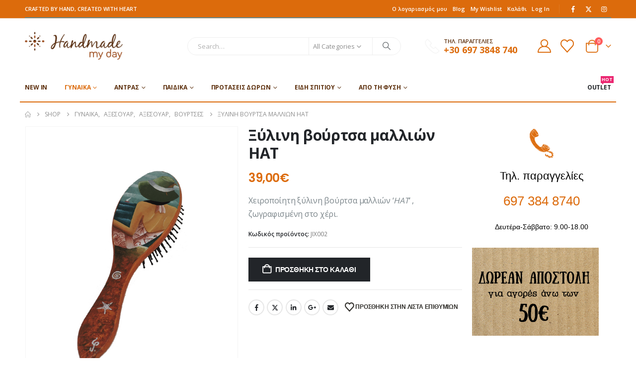

--- FILE ---
content_type: text/html; charset=UTF-8
request_url: https://handmademyday.com/product/hat/
body_size: 49296
content:
	<!DOCTYPE html>
	<html class=""  lang="el">
	<head>
		<meta http-equiv="X-UA-Compatible" content="IE=edge" />
		<meta http-equiv="Content-Type" content="text/html; charset=UTF-8" />
		<meta name="viewport" content="width=device-width, initial-scale=1, minimum-scale=1" />

		<link rel="profile" href="https://gmpg.org/xfn/11" />
		<link rel="pingback" href="https://handmademyday.com/xmlrpc.php" />
						<script>document.documentElement.className = document.documentElement.className + ' yes-js js_active js'</script>
			<meta name='robots' content='index, follow, max-image-preview:large, max-snippet:-1, max-video-preview:-1' />
	<style>img:is([sizes="auto" i], [sizes^="auto," i]) { contain-intrinsic-size: 3000px 1500px }</style>
	
<!-- Google Tag Manager for WordPress by gtm4wp.com -->
<script data-cfasync="false" data-pagespeed-no-defer>
	var gtm4wp_datalayer_name = "dataLayer";
	var dataLayer = dataLayer || [];
	const gtm4wp_use_sku_instead = 0;
	const gtm4wp_currency = 'EUR';
	const gtm4wp_product_per_impression = 10;
	const gtm4wp_clear_ecommerce = false;
	const gtm4wp_datalayer_max_timeout = 2000;
</script>
<!-- End Google Tag Manager for WordPress by gtm4wp.com -->
	<!-- This site is optimized with the Yoast SEO plugin v26.7 - https://yoast.com/wordpress/plugins/seo/ -->
	<title>Ξύλινη βούρτσα μαλλιών HAT - handmademyday.com</title>
	<link rel="canonical" href="https://handmademyday.com/product/hat/" />
	<meta property="og:locale" content="el_GR" />
	<meta property="og:type" content="article" />
	<meta property="og:title" content="Ξύλινη βούρτσα μαλλιών HAT - handmademyday.com" />
	<meta property="og:description" content="Χειροποίητη ξύλινη βούρτσα μαλλιών &#039;HAT&#039; , ζωγραφισμένη στο χέρι." />
	<meta property="og:url" content="https://handmademyday.com/product/hat/" />
	<meta property="og:site_name" content="handmademyday.com" />
	<meta property="article:publisher" content="https://www.facebook.com/handmademyday.eshop" />
	<meta property="article:modified_time" content="2021-03-14T00:00:13+00:00" />
	<meta property="og:image" content="https://handmademyday.com/wp-content/uploads/2015/03/product_j_i_jix002.jpg" />
	<meta property="og:image:width" content="600" />
	<meta property="og:image:height" content="800" />
	<meta property="og:image:type" content="image/jpeg" />
	<meta name="twitter:card" content="summary_large_image" />
	<meta name="twitter:site" content="@handmade_myday" />
	<script type="application/ld+json" class="yoast-schema-graph">{"@context":"https://schema.org","@graph":[{"@type":"WebPage","@id":"https://handmademyday.com/product/hat/","url":"https://handmademyday.com/product/hat/","name":"Ξύλινη βούρτσα μαλλιών HAT - handmademyday.com","isPartOf":{"@id":"https://handmademyday.com/#website"},"primaryImageOfPage":{"@id":"https://handmademyday.com/product/hat/#primaryimage"},"image":{"@id":"https://handmademyday.com/product/hat/#primaryimage"},"thumbnailUrl":"https://handmademyday.com/wp-content/uploads/2015/03/product_j_i_jix002.jpg","datePublished":"2015-03-23T10:26:22+00:00","dateModified":"2021-03-14T00:00:13+00:00","breadcrumb":{"@id":"https://handmademyday.com/product/hat/#breadcrumb"},"inLanguage":"el","potentialAction":[{"@type":"ReadAction","target":["https://handmademyday.com/product/hat/"]}]},{"@type":"ImageObject","inLanguage":"el","@id":"https://handmademyday.com/product/hat/#primaryimage","url":"https://handmademyday.com/wp-content/uploads/2015/03/product_j_i_jix002.jpg","contentUrl":"https://handmademyday.com/wp-content/uploads/2015/03/product_j_i_jix002.jpg","width":600,"height":800,"caption":"Ξύλινη βούρτσα μαλλιών HAT-0"},{"@type":"BreadcrumbList","@id":"https://handmademyday.com/product/hat/#breadcrumb","itemListElement":[{"@type":"ListItem","position":1,"name":"Αρχική","item":"https://handmademyday.com/"},{"@type":"ListItem","position":2,"name":"Shop","item":"https://handmademyday.com/shop/"},{"@type":"ListItem","position":3,"name":"Ξύλινη βούρτσα μαλλιών HAT"}]},{"@type":"WebSite","@id":"https://handmademyday.com/#website","url":"https://handmademyday.com/","name":"handmademyday.com","description":"Κατάστημα Χειροποίητων Προϊόντων","publisher":{"@id":"https://handmademyday.com/#organization"},"potentialAction":[{"@type":"SearchAction","target":{"@type":"EntryPoint","urlTemplate":"https://handmademyday.com/?s={search_term_string}"},"query-input":{"@type":"PropertyValueSpecification","valueRequired":true,"valueName":"search_term_string"}}],"inLanguage":"el"},{"@type":"Organization","@id":"https://handmademyday.com/#organization","name":"handmademyday.com","url":"https://handmademyday.com/","logo":{"@type":"ImageObject","inLanguage":"el","@id":"https://handmademyday.com/#/schema/logo/image/","url":"https://handmademyday.com/wp-content/uploads/2024/06/logo_square.jpg","contentUrl":"https://handmademyday.com/wp-content/uploads/2024/06/logo_square.jpg","width":1047,"height":1047,"caption":"handmademyday.com"},"image":{"@id":"https://handmademyday.com/#/schema/logo/image/"},"sameAs":["https://www.facebook.com/handmademyday.eshop","https://x.com/handmade_myday","https://www.instagram.com/handmademyday_eshop/"]}]}</script>
	<!-- / Yoast SEO plugin. -->


<link rel='dns-prefetch' href='//capi-automation.s3.us-east-2.amazonaws.com' />
<link rel="alternate" type="application/rss+xml" title="Ροή RSS &raquo; handmademyday.com" href="https://handmademyday.com/feed/" />
<link rel="alternate" type="application/rss+xml" title="Ροή Σχολίων &raquo; handmademyday.com" href="https://handmademyday.com/comments/feed/" />
		<link rel="shortcut icon" href="//handmademyday.com/wp-content/uploads/2020/07/favicon.ico" type="image/x-icon" />
				<link rel="apple-touch-icon" href="" />
				<link rel="apple-touch-icon" sizes="120x120" href="" />
				<link rel="apple-touch-icon" sizes="76x76" href="" />
				<link rel="apple-touch-icon" sizes="152x152" href="" />
		<style id='classic-theme-styles-inline-css'>
/*! This file is auto-generated */
.wp-block-button__link{color:#fff;background-color:#32373c;border-radius:9999px;box-shadow:none;text-decoration:none;padding:calc(.667em + 2px) calc(1.333em + 2px);font-size:1.125em}.wp-block-file__button{background:#32373c;color:#fff;text-decoration:none}
</style>
<link rel='stylesheet' id='yith-wcan-shortcodes-css' href='https://handmademyday.com/wp-content/plugins/yith-woocommerce-ajax-navigation/assets/css/shortcodes.css?ver=5.16.0' media='all' />
<style id='yith-wcan-shortcodes-inline-css'>
:root{
	--yith-wcan-filters_colors_titles: #434343;
	--yith-wcan-filters_colors_background: #FFFFFF;
	--yith-wcan-filters_colors_accent: #A7144C;
	--yith-wcan-filters_colors_accent_r: 167;
	--yith-wcan-filters_colors_accent_g: 20;
	--yith-wcan-filters_colors_accent_b: 76;
	--yith-wcan-color_swatches_border_radius: 100%;
	--yith-wcan-color_swatches_size: 30px;
	--yith-wcan-labels_style_background: #FFFFFF;
	--yith-wcan-labels_style_background_hover: #A7144C;
	--yith-wcan-labels_style_background_active: #A7144C;
	--yith-wcan-labels_style_text: #434343;
	--yith-wcan-labels_style_text_hover: #FFFFFF;
	--yith-wcan-labels_style_text_active: #FFFFFF;
	--yith-wcan-anchors_style_text: #434343;
	--yith-wcan-anchors_style_text_hover: #A7144C;
	--yith-wcan-anchors_style_text_active: #A7144C;
}
</style>
<link rel='stylesheet' id='jquery-selectBox-css' href='https://handmademyday.com/wp-content/plugins/yith-woocommerce-wishlist/assets/css/jquery.selectBox.css?ver=1.2.0' media='all' />
<link rel='stylesheet' id='woocommerce_prettyPhoto_css-css' href='//handmademyday.com/wp-content/plugins/woocommerce/assets/css/prettyPhoto.css?ver=3.1.6' media='all' />
<link rel='stylesheet' id='yith-wcwl-main-css' href='https://handmademyday.com/wp-content/plugins/yith-woocommerce-wishlist/assets/css/style.css?ver=4.11.0' media='all' />
<style id='yith-wcwl-main-inline-css'>
 :root { --add-to-wishlist-icon-color: #222529; --added-to-wishlist-icon-color: #e27c7c; --rounded-corners-radius: 16px; --add-to-cart-rounded-corners-radius: 16px; --color-headers-background: #F4F4F4; --feedback-duration: 3s } 
 :root { --add-to-wishlist-icon-color: #222529; --added-to-wishlist-icon-color: #e27c7c; --rounded-corners-radius: 16px; --add-to-cart-rounded-corners-radius: 16px; --color-headers-background: #F4F4F4; --feedback-duration: 3s } 
</style>
<style id='global-styles-inline-css'>
:root{--wp--preset--aspect-ratio--square: 1;--wp--preset--aspect-ratio--4-3: 4/3;--wp--preset--aspect-ratio--3-4: 3/4;--wp--preset--aspect-ratio--3-2: 3/2;--wp--preset--aspect-ratio--2-3: 2/3;--wp--preset--aspect-ratio--16-9: 16/9;--wp--preset--aspect-ratio--9-16: 9/16;--wp--preset--color--black: #000000;--wp--preset--color--cyan-bluish-gray: #abb8c3;--wp--preset--color--white: #ffffff;--wp--preset--color--pale-pink: #f78da7;--wp--preset--color--vivid-red: #cf2e2e;--wp--preset--color--luminous-vivid-orange: #ff6900;--wp--preset--color--luminous-vivid-amber: #fcb900;--wp--preset--color--light-green-cyan: #7bdcb5;--wp--preset--color--vivid-green-cyan: #00d084;--wp--preset--color--pale-cyan-blue: #8ed1fc;--wp--preset--color--vivid-cyan-blue: #0693e3;--wp--preset--color--vivid-purple: #9b51e0;--wp--preset--color--primary: var(--porto-primary-color);--wp--preset--color--secondary: var(--porto-secondary-color);--wp--preset--color--tertiary: var(--porto-tertiary-color);--wp--preset--color--quaternary: var(--porto-quaternary-color);--wp--preset--color--dark: var(--porto-dark-color);--wp--preset--color--light: var(--porto-light-color);--wp--preset--color--primary-hover: var(--porto-primary-light-5);--wp--preset--gradient--vivid-cyan-blue-to-vivid-purple: linear-gradient(135deg,rgba(6,147,227,1) 0%,rgb(155,81,224) 100%);--wp--preset--gradient--light-green-cyan-to-vivid-green-cyan: linear-gradient(135deg,rgb(122,220,180) 0%,rgb(0,208,130) 100%);--wp--preset--gradient--luminous-vivid-amber-to-luminous-vivid-orange: linear-gradient(135deg,rgba(252,185,0,1) 0%,rgba(255,105,0,1) 100%);--wp--preset--gradient--luminous-vivid-orange-to-vivid-red: linear-gradient(135deg,rgba(255,105,0,1) 0%,rgb(207,46,46) 100%);--wp--preset--gradient--very-light-gray-to-cyan-bluish-gray: linear-gradient(135deg,rgb(238,238,238) 0%,rgb(169,184,195) 100%);--wp--preset--gradient--cool-to-warm-spectrum: linear-gradient(135deg,rgb(74,234,220) 0%,rgb(151,120,209) 20%,rgb(207,42,186) 40%,rgb(238,44,130) 60%,rgb(251,105,98) 80%,rgb(254,248,76) 100%);--wp--preset--gradient--blush-light-purple: linear-gradient(135deg,rgb(255,206,236) 0%,rgb(152,150,240) 100%);--wp--preset--gradient--blush-bordeaux: linear-gradient(135deg,rgb(254,205,165) 0%,rgb(254,45,45) 50%,rgb(107,0,62) 100%);--wp--preset--gradient--luminous-dusk: linear-gradient(135deg,rgb(255,203,112) 0%,rgb(199,81,192) 50%,rgb(65,88,208) 100%);--wp--preset--gradient--pale-ocean: linear-gradient(135deg,rgb(255,245,203) 0%,rgb(182,227,212) 50%,rgb(51,167,181) 100%);--wp--preset--gradient--electric-grass: linear-gradient(135deg,rgb(202,248,128) 0%,rgb(113,206,126) 100%);--wp--preset--gradient--midnight: linear-gradient(135deg,rgb(2,3,129) 0%,rgb(40,116,252) 100%);--wp--preset--font-size--small: 13px;--wp--preset--font-size--medium: 20px;--wp--preset--font-size--large: 36px;--wp--preset--font-size--x-large: 42px;--wp--preset--spacing--20: 0.44rem;--wp--preset--spacing--30: 0.67rem;--wp--preset--spacing--40: 1rem;--wp--preset--spacing--50: 1.5rem;--wp--preset--spacing--60: 2.25rem;--wp--preset--spacing--70: 3.38rem;--wp--preset--spacing--80: 5.06rem;--wp--preset--shadow--natural: 6px 6px 9px rgba(0, 0, 0, 0.2);--wp--preset--shadow--deep: 12px 12px 50px rgba(0, 0, 0, 0.4);--wp--preset--shadow--sharp: 6px 6px 0px rgba(0, 0, 0, 0.2);--wp--preset--shadow--outlined: 6px 6px 0px -3px rgba(255, 255, 255, 1), 6px 6px rgba(0, 0, 0, 1);--wp--preset--shadow--crisp: 6px 6px 0px rgba(0, 0, 0, 1);}:where(.is-layout-flex){gap: 0.5em;}:where(.is-layout-grid){gap: 0.5em;}body .is-layout-flex{display: flex;}.is-layout-flex{flex-wrap: wrap;align-items: center;}.is-layout-flex > :is(*, div){margin: 0;}body .is-layout-grid{display: grid;}.is-layout-grid > :is(*, div){margin: 0;}:where(.wp-block-columns.is-layout-flex){gap: 2em;}:where(.wp-block-columns.is-layout-grid){gap: 2em;}:where(.wp-block-post-template.is-layout-flex){gap: 1.25em;}:where(.wp-block-post-template.is-layout-grid){gap: 1.25em;}.has-black-color{color: var(--wp--preset--color--black) !important;}.has-cyan-bluish-gray-color{color: var(--wp--preset--color--cyan-bluish-gray) !important;}.has-white-color{color: var(--wp--preset--color--white) !important;}.has-pale-pink-color{color: var(--wp--preset--color--pale-pink) !important;}.has-vivid-red-color{color: var(--wp--preset--color--vivid-red) !important;}.has-luminous-vivid-orange-color{color: var(--wp--preset--color--luminous-vivid-orange) !important;}.has-luminous-vivid-amber-color{color: var(--wp--preset--color--luminous-vivid-amber) !important;}.has-light-green-cyan-color{color: var(--wp--preset--color--light-green-cyan) !important;}.has-vivid-green-cyan-color{color: var(--wp--preset--color--vivid-green-cyan) !important;}.has-pale-cyan-blue-color{color: var(--wp--preset--color--pale-cyan-blue) !important;}.has-vivid-cyan-blue-color{color: var(--wp--preset--color--vivid-cyan-blue) !important;}.has-vivid-purple-color{color: var(--wp--preset--color--vivid-purple) !important;}.has-black-background-color{background-color: var(--wp--preset--color--black) !important;}.has-cyan-bluish-gray-background-color{background-color: var(--wp--preset--color--cyan-bluish-gray) !important;}.has-white-background-color{background-color: var(--wp--preset--color--white) !important;}.has-pale-pink-background-color{background-color: var(--wp--preset--color--pale-pink) !important;}.has-vivid-red-background-color{background-color: var(--wp--preset--color--vivid-red) !important;}.has-luminous-vivid-orange-background-color{background-color: var(--wp--preset--color--luminous-vivid-orange) !important;}.has-luminous-vivid-amber-background-color{background-color: var(--wp--preset--color--luminous-vivid-amber) !important;}.has-light-green-cyan-background-color{background-color: var(--wp--preset--color--light-green-cyan) !important;}.has-vivid-green-cyan-background-color{background-color: var(--wp--preset--color--vivid-green-cyan) !important;}.has-pale-cyan-blue-background-color{background-color: var(--wp--preset--color--pale-cyan-blue) !important;}.has-vivid-cyan-blue-background-color{background-color: var(--wp--preset--color--vivid-cyan-blue) !important;}.has-vivid-purple-background-color{background-color: var(--wp--preset--color--vivid-purple) !important;}.has-black-border-color{border-color: var(--wp--preset--color--black) !important;}.has-cyan-bluish-gray-border-color{border-color: var(--wp--preset--color--cyan-bluish-gray) !important;}.has-white-border-color{border-color: var(--wp--preset--color--white) !important;}.has-pale-pink-border-color{border-color: var(--wp--preset--color--pale-pink) !important;}.has-vivid-red-border-color{border-color: var(--wp--preset--color--vivid-red) !important;}.has-luminous-vivid-orange-border-color{border-color: var(--wp--preset--color--luminous-vivid-orange) !important;}.has-luminous-vivid-amber-border-color{border-color: var(--wp--preset--color--luminous-vivid-amber) !important;}.has-light-green-cyan-border-color{border-color: var(--wp--preset--color--light-green-cyan) !important;}.has-vivid-green-cyan-border-color{border-color: var(--wp--preset--color--vivid-green-cyan) !important;}.has-pale-cyan-blue-border-color{border-color: var(--wp--preset--color--pale-cyan-blue) !important;}.has-vivid-cyan-blue-border-color{border-color: var(--wp--preset--color--vivid-cyan-blue) !important;}.has-vivid-purple-border-color{border-color: var(--wp--preset--color--vivid-purple) !important;}.has-vivid-cyan-blue-to-vivid-purple-gradient-background{background: var(--wp--preset--gradient--vivid-cyan-blue-to-vivid-purple) !important;}.has-light-green-cyan-to-vivid-green-cyan-gradient-background{background: var(--wp--preset--gradient--light-green-cyan-to-vivid-green-cyan) !important;}.has-luminous-vivid-amber-to-luminous-vivid-orange-gradient-background{background: var(--wp--preset--gradient--luminous-vivid-amber-to-luminous-vivid-orange) !important;}.has-luminous-vivid-orange-to-vivid-red-gradient-background{background: var(--wp--preset--gradient--luminous-vivid-orange-to-vivid-red) !important;}.has-very-light-gray-to-cyan-bluish-gray-gradient-background{background: var(--wp--preset--gradient--very-light-gray-to-cyan-bluish-gray) !important;}.has-cool-to-warm-spectrum-gradient-background{background: var(--wp--preset--gradient--cool-to-warm-spectrum) !important;}.has-blush-light-purple-gradient-background{background: var(--wp--preset--gradient--blush-light-purple) !important;}.has-blush-bordeaux-gradient-background{background: var(--wp--preset--gradient--blush-bordeaux) !important;}.has-luminous-dusk-gradient-background{background: var(--wp--preset--gradient--luminous-dusk) !important;}.has-pale-ocean-gradient-background{background: var(--wp--preset--gradient--pale-ocean) !important;}.has-electric-grass-gradient-background{background: var(--wp--preset--gradient--electric-grass) !important;}.has-midnight-gradient-background{background: var(--wp--preset--gradient--midnight) !important;}.has-small-font-size{font-size: var(--wp--preset--font-size--small) !important;}.has-medium-font-size{font-size: var(--wp--preset--font-size--medium) !important;}.has-large-font-size{font-size: var(--wp--preset--font-size--large) !important;}.has-x-large-font-size{font-size: var(--wp--preset--font-size--x-large) !important;}
:where(.wp-block-post-template.is-layout-flex){gap: 1.25em;}:where(.wp-block-post-template.is-layout-grid){gap: 1.25em;}
:where(.wp-block-columns.is-layout-flex){gap: 2em;}:where(.wp-block-columns.is-layout-grid){gap: 2em;}
:root :where(.wp-block-pullquote){font-size: 1.5em;line-height: 1.6;}
</style>
<link rel='stylesheet' id='contact-form-7-css' href='https://handmademyday.com/wp-content/plugins/contact-form-7/includes/css/styles.css?ver=6.1.4' media='all' />
<link rel='stylesheet' id='photoswipe-css' href='https://handmademyday.com/wp-content/plugins/woocommerce/assets/css/photoswipe/photoswipe.min.css?ver=10.4.3' media='all' />
<link rel='stylesheet' id='photoswipe-default-skin-css' href='https://handmademyday.com/wp-content/plugins/woocommerce/assets/css/photoswipe/default-skin/default-skin.min.css?ver=10.4.3' media='all' />
<style id='woocommerce-inline-inline-css'>
.woocommerce form .form-row .required { visibility: visible; }
</style>
<link rel='stylesheet' id='porto-fs-progress-bar-css' href='https://handmademyday.com/wp-content/themes/porto/inc/lib/woocommerce-shipping-progress-bar/shipping-progress-bar.css?ver=7.7.2' media='all' />
<link rel='stylesheet' id='porto-css-vars-css' href='https://handmademyday.com/wp-content/uploads/porto_styles/theme_css_vars.css?ver=7.7.2' media='all' />
<link rel='stylesheet' id='bootstrap-css' href='https://handmademyday.com/wp-content/uploads/porto_styles/bootstrap.css?ver=7.7.2' media='all' />
<link rel='stylesheet' id='porto-plugins-css' href='https://handmademyday.com/wp-content/themes/porto/css/plugins_optimized.css?ver=7.7.2' media='all' />
<link rel='stylesheet' id='porto-theme-css' href='https://handmademyday.com/wp-content/themes/porto/css/theme.css?ver=7.7.2' media='all' />
<link rel='stylesheet' id='porto-widget-contact-info-css' href='https://handmademyday.com/wp-content/themes/porto/css/part/widget-contact-info.css?ver=7.7.2' media='all' />
<link rel='stylesheet' id='porto-widget-text-css' href='https://handmademyday.com/wp-content/themes/porto/css/part/widget-text.css?ver=7.7.2' media='all' />
<link rel='stylesheet' id='porto-widget-tag-cloud-css' href='https://handmademyday.com/wp-content/themes/porto/css/part/widget-tag-cloud.css?ver=7.7.2' media='all' />
<link rel='stylesheet' id='porto-widget-follow-us-css' href='https://handmademyday.com/wp-content/themes/porto/css/part/widget-follow-us.css?ver=7.7.2' media='all' />
<link rel='stylesheet' id='porto-blog-legacy-css' href='https://handmademyday.com/wp-content/themes/porto/css/part/blog-legacy.css?ver=7.7.2' media='all' />
<link rel='stylesheet' id='porto-header-shop-css' href='https://handmademyday.com/wp-content/themes/porto/css/part/header-shop.css?ver=7.7.2' media='all' />
<link rel='stylesheet' id='porto-header-legacy-css' href='https://handmademyday.com/wp-content/themes/porto/css/part/header-legacy.css?ver=7.7.2' media='all' />
<link rel='stylesheet' id='porto-footer-legacy-css' href='https://handmademyday.com/wp-content/themes/porto/css/part/footer-legacy.css?ver=7.7.2' media='all' />
<link rel='stylesheet' id='porto-side-nav-panel-css' href='https://handmademyday.com/wp-content/themes/porto/css/part/side-nav-panel.css?ver=7.7.2' media='all' />
<link rel='stylesheet' id='porto-footer-ribbon-css' href='https://handmademyday.com/wp-content/themes/porto/css/part/footer-ribbon.css?ver=7.7.2' media='all' />
<link rel='stylesheet' id='porto-media-mobile-sidebar-css' href='https://handmademyday.com/wp-content/themes/porto/css/part/media-mobile-sidebar.css?ver=7.7.2' media='(max-width:991px)' />
<link rel='stylesheet' id='porto-shortcodes-css' href='https://handmademyday.com/wp-content/uploads/porto_styles/shortcodes.css?ver=7.7.2' media='all' />
<link rel='stylesheet' id='porto-theme-shop-css' href='https://handmademyday.com/wp-content/themes/porto/css/theme_shop.css?ver=7.7.2' media='all' />
<link rel='stylesheet' id='porto-only-product-css' href='https://handmademyday.com/wp-content/themes/porto/css/part/only-product.css?ver=7.7.2' media='all' />
<link rel='stylesheet' id='porto-shop-legacy-css' href='https://handmademyday.com/wp-content/themes/porto/css/part/shop-legacy.css?ver=7.7.2' media='all' />
<link rel='stylesheet' id='porto-shop-sidebar-base-css' href='https://handmademyday.com/wp-content/themes/porto/css/part/shop-sidebar-base.css?ver=7.7.2' media='all' />
<link rel='stylesheet' id='porto-theme-elementor-css' href='https://handmademyday.com/wp-content/themes/porto/css/theme_elementor.css?ver=7.7.2' media='all' />
<link rel='stylesheet' id='porto-dynamic-style-css' href='https://handmademyday.com/wp-content/uploads/porto_styles/dynamic_style.css?ver=7.7.2' media='all' />
<link rel='stylesheet' id='porto-type-builder-css' href='https://handmademyday.com/wp-content/plugins/porto-functionality/builders/assets/type-builder.css?ver=3.7.2' media='all' />
<link rel='stylesheet' id='porto-account-login-style-css' href='https://handmademyday.com/wp-content/themes/porto/css/theme/shop/login-style/account-login.css?ver=7.7.2' media='all' />
<link rel='stylesheet' id='porto-theme-woopage-css' href='https://handmademyday.com/wp-content/themes/porto/css/theme/shop/other/woopage.css?ver=7.7.2' media='all' />
<link rel='stylesheet' id='porto-sp-skeleton-css' href='https://handmademyday.com/wp-content/themes/porto/css/theme/shop/single-product/skeleton.css?ver=7.7.2' media='all' />
<link rel='stylesheet' id='porto-style-css' href='https://handmademyday.com/wp-content/themes/porto/style.css?ver=7.7.2' media='all' />
<style id='porto-style-inline-css'>
.side-header-narrow-bar-logo{max-width:170px}@media (min-width:992px){}.page-top ul.breadcrumb > li.home{display:inline-block}.page-top ul.breadcrumb > li.home a{position:relative;width:1em;text-indent:-9999px}.page-top ul.breadcrumb > li.home a:after{content:"\e883";font-family:'porto';float:left;text-indent:0}.product-images .img-thumbnail .inner,.product-images .img-thumbnail .inner img{-webkit-transform:none;transform:none}.sticky-product{position:fixed;top:0;left:0;width:100%;z-index:1001;background-color:#fff;box-shadow:0 3px 5px rgba(0,0,0,0.08);padding:15px 0}.sticky-product.pos-bottom{top:auto;bottom:var(--porto-icon-menus-mobile,0);box-shadow:0 -3px 5px rgba(0,0,0,0.08)}.sticky-product .container{display:-ms-flexbox;display:flex;-ms-flex-align:center;align-items:center;-ms-flex-wrap:wrap;flex-wrap:wrap}.sticky-product .sticky-image{max-width:60px;margin-right:15px}.sticky-product .add-to-cart{-ms-flex:1;flex:1;text-align:right;margin-top:5px}.sticky-product .product-name{font-size:16px;font-weight:600;line-height:inherit;margin-bottom:0}.sticky-product .sticky-detail{line-height:1.5;display:-ms-flexbox;display:flex}.sticky-product .star-rating{margin:5px 15px;font-size:1em}.sticky-product .availability{padding-top:2px}.sticky-product .sticky-detail .price{font-family:Open Sans,Open Sans,sans-serif;font-weight:400;margin-bottom:0;font-size:1.3em;line-height:1.5}.sticky-product.pos-top:not(.hide){top:0;opacity:1;visibility:visible;transform:translate3d( 0,0,0 )}.sticky-product.pos-top.scroll-down{opacity:0 !important;visibility:hidden;transform:translate3d( 0,-100%,0 )}.sticky-product.sticky-ready{transition:left .3s,visibility 0.3s,opacity 0.3s,transform 0.3s,top 0.3s ease}.sticky-product .quantity.extra-type{display:none}@media (min-width:992px){body.single-product .sticky-product .container{padding-left:calc(var(--porto-grid-gutter-width) / 2);padding-right:calc(var(--porto-grid-gutter-width) / 2)}}.sticky-product .container{padding-left:var(--porto-fluid-spacing);padding-right:var(--porto-fluid-spacing)}@media (max-width:768px){.sticky-product .sticky-image,.sticky-product .sticky-detail,.sticky-product{display:none}.sticky-product.show-mobile{display:block;padding-top:10px;padding-bottom:10px}.sticky-product.show-mobile .add-to-cart{margin-top:0}.sticky-product.show-mobile .single_add_to_cart_button{margin:0;width:100%}}#header.sticky-header .main-menu > li.menu-item > a,#header.sticky-header .main-menu > li.menu-custom-content a{color:#5d300d}#header.sticky-header .main-menu > li.menu-item:hover > a,#header.sticky-header .main-menu > li.menu-item.active:hover > a,#header.sticky-header .main-menu > li.menu-custom-content:hover a{color:#dc6b0c}#header.sticky-header .main-menu > li.menu-item.active > a,#header.sticky-header .main-menu > li.menu-custom-content.active a{color:#dc6b0c}.custom-font4 .elementor-heading-title,.custom-font4{font-family:'Segoe Script','Savoye LET'}.btn{font-family:Poppins;letter-spacing:.01em}.btn-md:not(.btn-modern){font-size:.8571em;font-weight:700}.screen-reader-text{display:none}#header{border-bottom:1px solid #e7e7e7}#header .header-top .top-links > li.menu-item > a{text-transform:none}#header .separator{height:1.6em}#header .share-links a{width:26px;height:26px}#header .share-links a:not(:hover){background:none;color:inherit}.header-top .container:after{content:'';display:block;position:absolute;bottom:0;left:10px;right:10px;border-bottom:1px solid #0e95d8}#header .main-menu > li.menu-item,.main-menu-wrap .main-menu .menu-custom-block a:not(:last-child){margin-right:35px}#header .porto-sicon-box{margin-bottom:0}#header .porto-sicon-box .porto-sicon-img{margin-right:8px}#header .wishlist i,#header .my-account i{font-size:27px;display:block}#header .searchform-popup .search-toggle{width:30px}#header .searchform input{height:40px}#header .searchform select,#header .searchform button,#header .searchform .selectric .label{height:40px;line-height:40px}#header .searchform .selectric .label{padding-left:15px}@media (min-width:992px){#header .header-main .header-left{flex:0 0 16.6666%}#header .header-main .header-right,#header .searchform .text{flex:1}#header .searchform-popup{flex:1;padding-left:10px}#header .searchform{width:100%;box-shadow:none}#header .searchform.searchform-cats input{width:100%}}@media (max-width:767px){#header .header-top .header-right{-ms-flex:1;flex:1;-ms-flex-pack:start;justify-content:flex-start}#header .header-top .view-switcher{margin-left:0}#header .header-top .share-links{-ms-flex:1;flex:1}#header .header-top .separator{display:none}}@media (max-width:575px){#header .header-right .searchform{right:-120px}}#header.sticky-header .menu-custom-block a{color:#fff}#header.sticky-header .menu-custom-block a:hover{color:#bde1f5}#mini-cart{font-size:32px !important}#mini-cart .minicart-icon{width:25px;height:20px;border:2px solid;border-radius:0 0 5px 5px;position:relative;opacity:.9;margin:6px 3px 0}#mini-cart .minicart-icon:before{content:'';position:absolute;border:2px solid;border-bottom:none;border-radius:10px 10px 0 0;left:50%;top:-8px;margin-left:-7.5px;width:15px;height:11px}@media (max-width:991px){#header .header-top .top-links,#header .separator:first-of-type{display:none}.header-top .container:after{left:20px;right:20px}}.owl-carousel.nav-inside-left .owl-dots{left:7.25%;bottom:25px}.home-banner-slider .owl-dots .owl-dot span{border-color:#fff}.home-banner-slider .owl-dots .owl-dot.active span,.home-banner-slider .owl-dots .owl-dot:hover span{border-color:#222529;color:#222529}.main-content,.left-sidebar,.right-sidebar{padding-top:0}#mini-cart .buttons a{background:#222529}ul.products li.product-col .product-image .inner:before{content:'';position:absolute;left:0;top:0;width:100%;height:100%;background:rgba(0,0,0,0.1);z-index:1;opacity:0;transition:opacity 0.2s ease}ul.products li.product-col:hover .product-image .inner:before{opacity:1}.sidebar-content .filter-item-list{display:block}.sidebar-content .filter-item-list .filter-color{margin-bottom:10px;text-indent:36px;line-height:18px}.porto-menu-links .btn{font-size:1em;padding:15px 0}.coupon-sale-text{transform:rotate(-2deg);letter-spacing:-0.01em;position:relative;font-weight:700}.coupon-sale-text b{display:inline-block;font-size:1.6em;padding:5px 8px;background:#fff}.coupon-sale-bg-gray b{background-color:#e8e3e1;color:#222529}.coupon-sale-text i{font-style:normal;position:absolute;left:-2.25em;top:50%;transform:translateY(-50%) rotate(-90deg);font-size:.65em;opacity:.6;letter-spacing:0}.text-color-primary .elementor-heading-title,.text-color-secondary .elementor-heading-title{color:inherit}.products-slider.owl-carousel .owl-dots{top:-52px}#footer .widget_wysija_cont .wysija-submit{height:48px;padding-left:25px;padding-right:25px;text-transform:uppercase;font-weight:700}#footer .widget_wysija_cont .wysija-input{height:48px;padding-left:25px;padding-right:25px;background:#292c30}#footer .widgettitle,#footer .widget-title{font-size:15px;font-weight:700}#footer .footer-main > .container:after{content:'';display:block;position:absolute;left:10px;bottom:0;width:calc(100% - 20px);border-bottom:1px solid #313438}#footer .share-links a{box-shadow:none;font-size:12px;width:37px;height:37px;border:1px solid rgb(255,255,255,.06)}#footer .widget{margin-bottom:15px;margin-top:0}#footer .widget.contact-info i{display:none}#footer .contact-details strong,#footer .contact-details span{padding-left:0}#footer .contact-details strong{line-height:1em}#header .searchform{max-width:430px}#header{border-bottom:0}.header-bottom.main-menu-wrap .header-row{border-bottom:2px solid}.product-summary-wrap .price{margin-top:20px}.product-summary-wrap .price .woocommerce-Price-amount.amount{color:#dc6b0c}.product-summary-wrap .price del .woocommerce-Price-amount.amount{color:#a7a7a7}.acs-logo{max-width:150px}.product-details .star-rating{display:none}#side-nav-panel .mobile-tabs .accordion-menu li.menu-item.active .current,#side-nav-panel .mobile-tabs .accordion-menu li.menu-item:hover > a{color:black}
</style>
<link rel='stylesheet' id='porto-360-gallery-css' href='https://handmademyday.com/wp-content/themes/porto/inc/lib/threesixty/threesixty.css?ver=7.7.2' media='all' />
<link rel='stylesheet' id='styles-child-css' href='https://handmademyday.com/wp-content/themes/porto-child/style.css?ver=6.8.3' media='all' />
            <script>
                // Moosend Tracking and Forms library
                !function (t, n, e, o, a) {
                    function d(t) {
                        var n = ~~(Date.now() / 3e5), o = document.createElement(e);
                        o.async = !0, o.src = t + "?ts=" + n;
                        var a = document.getElementsByTagName(e)[0];
                        a.parentNode.insertBefore(o, a)
                    }

                    t.MooTrackerObject = a, t[a] = t[a] || function () {
                        return t[a].q ? void t[a].q.push(arguments) : void (t[a].q = [arguments])
                    }, window.attachEvent ? window.attachEvent("onload", d.bind(this, o)) : window.addEventListener("load", d.bind(this, o), !1)
                }(window, document, "script", "//cdn.stat-track.com/statics/moosend-tracking.min.js", "mootrack");
                mootrack('setCookieNames', { userIdName: 'MOOSEND_USER_ID' });
                mootrack('init', '810a12d2b28c4e4bbd709bd1ef681eaa');
            </script>
            <script src="https://handmademyday.com/wp-includes/js/jquery/jquery.min.js?ver=3.7.1" id="jquery-core-js"></script>
<script src="https://handmademyday.com/wp-content/plugins/woocommerce/assets/js/jquery-blockui/jquery.blockUI.min.js?ver=2.7.0-wc.10.4.3" id="wc-jquery-blockui-js" defer data-wp-strategy="defer"></script>
<script id="wc-add-to-cart-js-extra">
var wc_add_to_cart_params = {"ajax_url":"\/wp-admin\/admin-ajax.php","wc_ajax_url":"\/?wc-ajax=%%endpoint%%","i18n_view_cart":"\u039a\u03b1\u03bb\u03ac\u03b8\u03b9","cart_url":"https:\/\/handmademyday.com\/cart\/","is_cart":"","cart_redirect_after_add":"no"};
</script>
<script src="https://handmademyday.com/wp-content/plugins/woocommerce/assets/js/frontend/add-to-cart.min.js?ver=10.4.3" id="wc-add-to-cart-js" defer data-wp-strategy="defer"></script>
<script src="https://handmademyday.com/wp-content/plugins/woocommerce/assets/js/photoswipe/photoswipe.min.js?ver=4.1.1-wc.10.4.3" id="wc-photoswipe-js" defer data-wp-strategy="defer"></script>
<script src="https://handmademyday.com/wp-content/plugins/woocommerce/assets/js/photoswipe/photoswipe-ui-default.min.js?ver=4.1.1-wc.10.4.3" id="wc-photoswipe-ui-default-js" defer data-wp-strategy="defer"></script>
<script id="wc-single-product-js-extra">
var wc_single_product_params = {"i18n_required_rating_text":"\u03a0\u03b1\u03c1\u03b1\u03ba\u03b1\u03bb\u03bf\u03cd\u03bc\u03b5, \u03b5\u03c0\u03b9\u03bb\u03ad\u03be\u03c4\u03b5 \u03bc\u03af\u03b1 \u03b2\u03b1\u03b8\u03bc\u03bf\u03bb\u03bf\u03b3\u03af\u03b1","i18n_rating_options":["1 \u03b1\u03c0\u03cc 5 \u03b1\u03c3\u03c4\u03ad\u03c1\u03b9\u03b1","2 \u03b1\u03c0\u03cc 5 \u03b1\u03c3\u03c4\u03ad\u03c1\u03b9\u03b1","3 \u03b1\u03c0\u03cc 5 \u03b1\u03c3\u03c4\u03ad\u03c1\u03b9\u03b1","4 \u03b1\u03c0\u03cc 5 \u03b1\u03c3\u03c4\u03ad\u03c1\u03b9\u03b1","5 \u03b1\u03c0\u03cc 5 \u03b1\u03c3\u03c4\u03ad\u03c1\u03b9\u03b1"],"i18n_product_gallery_trigger_text":"View full-screen image gallery","review_rating_required":"yes","flexslider":{"rtl":false,"animation":"slide","smoothHeight":true,"directionNav":false,"controlNav":"thumbnails","slideshow":false,"animationSpeed":500,"animationLoop":false,"allowOneSlide":false},"zoom_enabled":"","zoom_options":[],"photoswipe_enabled":"1","photoswipe_options":{"shareEl":false,"closeOnScroll":false,"history":false,"hideAnimationDuration":0,"showAnimationDuration":0},"flexslider_enabled":""};
</script>
<script src="https://handmademyday.com/wp-content/plugins/woocommerce/assets/js/frontend/single-product.min.js?ver=10.4.3" id="wc-single-product-js" defer data-wp-strategy="defer"></script>
<script src="https://handmademyday.com/wp-content/plugins/woocommerce/assets/js/js-cookie/js.cookie.min.js?ver=2.1.4-wc.10.4.3" id="wc-js-cookie-js" defer data-wp-strategy="defer"></script>
<script id="woocommerce-js-extra">
var woocommerce_params = {"ajax_url":"\/wp-admin\/admin-ajax.php","wc_ajax_url":"\/?wc-ajax=%%endpoint%%","i18n_password_show":"\u0395\u03bc\u03c6\u03ac\u03bd\u03b9\u03c3\u03b7 \u03c3\u03c5\u03bd\u03b8\u03b7\u03bc\u03b1\u03c4\u03b9\u03ba\u03bf\u03cd","i18n_password_hide":"\u0391\u03c0\u03cc\u03ba\u03c1\u03c5\u03c8\u03b7 \u03c3\u03c5\u03bd\u03b8\u03b7\u03bc\u03b1\u03c4\u03b9\u03ba\u03bf\u03cd"};
</script>
<script src="https://handmademyday.com/wp-content/plugins/woocommerce/assets/js/frontend/woocommerce.min.js?ver=10.4.3" id="woocommerce-js" defer data-wp-strategy="defer"></script>
<script id="wc-cart-fragments-js-extra">
var wc_cart_fragments_params = {"ajax_url":"\/wp-admin\/admin-ajax.php","wc_ajax_url":"\/?wc-ajax=%%endpoint%%","cart_hash_key":"wc_cart_hash_9da7fb41af8b8fd2e6179fe7b39e012d","fragment_name":"wc_fragments_9da7fb41af8b8fd2e6179fe7b39e012d","request_timeout":"15000"};
</script>
<script src="https://handmademyday.com/wp-content/plugins/woocommerce/assets/js/frontend/cart-fragments.min.js?ver=10.4.3" id="wc-cart-fragments-js" defer data-wp-strategy="defer"></script>
<link rel="https://api.w.org/" href="https://handmademyday.com/wp-json/" /><link rel="alternate" title="JSON" type="application/json" href="https://handmademyday.com/wp-json/wp/v2/product/12474" /><link rel="EditURI" type="application/rsd+xml" title="RSD" href="https://handmademyday.com/xmlrpc.php?rsd" />
<meta name="generator" content="WordPress 6.8.3" />
<meta name="generator" content="WooCommerce 10.4.3" />
<link rel='shortlink' href='https://handmademyday.com/?p=12474' />
<link rel="alternate" title="oEmbed (JSON)" type="application/json+oembed" href="https://handmademyday.com/wp-json/oembed/1.0/embed?url=https%3A%2F%2Fhandmademyday.com%2Fproduct%2Fhat%2F" />
<link rel="alternate" title="oEmbed (XML)" type="text/xml+oembed" href="https://handmademyday.com/wp-json/oembed/1.0/embed?url=https%3A%2F%2Fhandmademyday.com%2Fproduct%2Fhat%2F&#038;format=xml" />

<!-- Google Tag Manager for WordPress by gtm4wp.com -->
<!-- GTM Container placement set to automatic -->
<script data-cfasync="false" data-pagespeed-no-defer>
	var dataLayer_content = {"pagePostType":"product","pagePostType2":"single-product","pagePostAuthor":"handmademyday","productRatingCounts":[],"productAverageRating":0,"productReviewCount":0,"productType":"simple","productIsVariable":0};
	dataLayer.push( dataLayer_content );
</script>
<script data-cfasync="false" data-pagespeed-no-defer>
(function(w,d,s,l,i){w[l]=w[l]||[];w[l].push({'gtm.start':
new Date().getTime(),event:'gtm.js'});var f=d.getElementsByTagName(s)[0],
j=d.createElement(s),dl=l!='dataLayer'?'&l='+l:'';j.async=true;j.src=
'//www.googletagmanager.com/gtm.js?id='+i+dl;f.parentNode.insertBefore(j,f);
})(window,document,'script','dataLayer','GTM-MB69PMF');
</script>
<!-- End Google Tag Manager for WordPress by gtm4wp.com --> <!-- Global site tag (gtag.js) - Google Analytics -->
<script async src="https://www.googletagmanager.com/gtag/js?id=UA-63200690-1"></script>
<script>
  window.dataLayer = window.dataLayer || [];
  function gtag(){dataLayer.push(arguments);}
  gtag('js', new Date());
  gtag('config', 'UA-63200690-1');
</script>

<!-- Global site tag (gtag.js) - Google Ads: 949731315 -->
<script async src="https://www.googletagmanager.com/gtag/js?id=AW-949731315"></script>
<script>
  window.dataLayer = window.dataLayer || [];
  function gtag(){dataLayer.push(arguments);}
  gtag('js', new Date());

  gtag('config', 'AW-949731315');
</script>
		<script type="text/javascript" id="webfont-queue">
		WebFontConfig = {
			google: { families: [ 'Open+Sans:400,500,600,700,800:greek,greek-ext,latin','Shadows+Into+Light:400,700','Poppins:400,600,700','Oswald:400,600,700' ] }
		};
		(function(d) {
			var wf = d.createElement('script'), s = d.scripts[d.scripts.length - 1];
			wf.src = 'https://handmademyday.com/wp-content/themes/porto/js/libs/webfont.js';
			wf.async = true;
			s.parentNode.insertBefore(wf, s);
		})(document);</script>
			<noscript><style>.woocommerce-product-gallery{ opacity: 1 !important; }</style></noscript>
	<meta name="generator" content="Elementor 3.33.1; features: additional_custom_breakpoints; settings: css_print_method-external, google_font-enabled, font_display-auto">
			<script  type="text/javascript">
				!function(f,b,e,v,n,t,s){if(f.fbq)return;n=f.fbq=function(){n.callMethod?
					n.callMethod.apply(n,arguments):n.queue.push(arguments)};if(!f._fbq)f._fbq=n;
					n.push=n;n.loaded=!0;n.version='2.0';n.queue=[];t=b.createElement(e);t.async=!0;
					t.src=v;s=b.getElementsByTagName(e)[0];s.parentNode.insertBefore(t,s)}(window,
					document,'script','https://connect.facebook.net/en_US/fbevents.js');
			</script>
			<!-- WooCommerce Facebook Integration Begin -->
			<script  type="text/javascript">

				fbq('init', '511221113614617', {}, {
    "agent": "woocommerce_0-10.4.3-3.5.15"
});

				document.addEventListener( 'DOMContentLoaded', function() {
					// Insert placeholder for events injected when a product is added to the cart through AJAX.
					document.body.insertAdjacentHTML( 'beforeend', '<div class=\"wc-facebook-pixel-event-placeholder\"></div>' );
				}, false );

			</script>
			<!-- WooCommerce Facebook Integration End -->
						<style>
				.e-con.e-parent:nth-of-type(n+4):not(.e-lazyloaded):not(.e-no-lazyload),
				.e-con.e-parent:nth-of-type(n+4):not(.e-lazyloaded):not(.e-no-lazyload) * {
					background-image: none !important;
				}
				@media screen and (max-height: 1024px) {
					.e-con.e-parent:nth-of-type(n+3):not(.e-lazyloaded):not(.e-no-lazyload),
					.e-con.e-parent:nth-of-type(n+3):not(.e-lazyloaded):not(.e-no-lazyload) * {
						background-image: none !important;
					}
				}
				@media screen and (max-height: 640px) {
					.e-con.e-parent:nth-of-type(n+2):not(.e-lazyloaded):not(.e-no-lazyload),
					.e-con.e-parent:nth-of-type(n+2):not(.e-lazyloaded):not(.e-no-lazyload) * {
						background-image: none !important;
					}
				}
			</style>
			<!-- BestPrice 360º WooCommerce start (1.1.3) -->
		<script type='text/javascript'>
			(function (a, b, c, d, s) {a.__bp360 = c;a[c] = a[c] || function (){(a[c].q = a[c].q || []).push(arguments);};
			s = b.createElement('script'); s.async = true; s.src = d; (b.body || b.head).appendChild(s);})
			(window, document, 'bp', 'https://360.bestprice.gr/360.js');
			
			bp('connect', 'BP-102434-HCPbN6pGGa');
			bp('native', true);
		</script>
		<!-- BestPrice 360º WooCommerce end -->
			</head>
	<body class="wp-singular product-template-default single single-product postid-12474 wp-embed-responsive wp-theme-porto wp-child-theme-porto-child theme-porto woocommerce woocommerce-page woocommerce-no-js yith-wcan-free login-popup full blog-1 elementor-default elementor-kit-22260">
	
<!-- GTM Container placement set to automatic -->
<!-- Google Tag Manager (noscript) -->
				<noscript><iframe src="https://www.googletagmanager.com/ns.html?id=GTM-MB69PMF" height="0" width="0" style="display:none;visibility:hidden" aria-hidden="true"></iframe></noscript>
<!-- End Google Tag Manager (noscript) -->
	<div class="page-wrapper"><!-- page wrapper -->
		
											<!-- header wrapper -->
				<div class="header-wrapper">
										

	<header  id="header" class="header-builder">
	
	<div class="header-top"><div class="header-row container"><div class="header-col header-left hidden-for-sm"><div class="custom-html text-uppercase font-weight-semibold text-color-light d-none d-md-block">Crafted by hand, created with heart </div></div><div class="header-col visible-for-sm header-left"><div class="custom-html text-uppercase font-weight-semibold text-color-light">Crafted by hand, created with heart</div></div><div class="header-col header-right hidden-for-sm"><ul id="menu-top-navigation" class="top-links mega-menu show-arrow"><li id="nav-menu-item-2630" class="menu-item menu-item-type-post_type menu-item-object-page narrow"><a href="https://handmademyday.com/my-account/">Ο λογαριασμός μου</a></li>
<li id="nav-menu-item-2627" class="menu-item menu-item-type-post_type menu-item-object-page narrow"><a href="https://handmademyday.com/blog/">Blog</a></li>
<li id="nav-menu-item-2641" class="menu-item menu-item-type-post_type menu-item-object-page narrow"><a href="https://handmademyday.com/wishlist/">My Wishlist</a></li>
<li id="nav-menu-item-2642" class="menu-item menu-item-type-post_type menu-item-object-page narrow"><a href="https://handmademyday.com/cart/">Καλάθι</a></li>
<li class="menu-item"><a class="porto-link-login" href="https://handmademyday.com/my-account/">Log In</a></li></ul><span class="separator"></span><div class="share-links">		<a target="_blank"  rel="nofollow noopener noreferrer" class="share-facebook" href="https://www.facebook.com/handmademyday.eshop" aria-label="Facebook" title="Facebook"></a>
				<a target="_blank"  rel="nofollow noopener noreferrer" class="share-twitter" href="#" aria-label="X" title="X"></a>
				<a target="_blank"  rel="nofollow noopener noreferrer" class="share-instagram" href="#" aria-label="Instagram" title="Instagram"></a>
		</div></div><div class="header-col visible-for-sm header-right"><div class="share-links">		<a target="_blank"  rel="nofollow noopener noreferrer" class="share-facebook" href="https://www.facebook.com/handmademyday.eshop" aria-label="Facebook" title="Facebook"></a>
				<a target="_blank"  rel="nofollow noopener noreferrer" class="share-twitter" href="#" aria-label="X" title="X"></a>
				<a target="_blank"  rel="nofollow noopener noreferrer" class="share-instagram" href="#" aria-label="Instagram" title="Instagram"></a>
		</div></div></div></div><div class="header-main"><div class="header-row container"><div class="header-col header-left"><a class="mobile-toggle" role="button" href="#" aria-label="Mobile Menu"><i class="fas fa-bars"></i></a>
	<div class="logo">
	<a aria-label="Site Logo" href="https://handmademyday.com/" title="handmademyday.com - Κατάστημα Χειροποίητων Προϊόντων"  rel="home">
		<img class="img-responsive sticky-logo sticky-retina-logo" src="//handmademyday.com/wp-content/uploads/2020/07/handmademyday_logo.png" alt="handmademyday.com" /><img fetchpriority="high" class="img-responsive standard-logo retina-logo" width="441" height="128" src="//handmademyday.com/wp-content/uploads/2020/07/handmademyday_logo.png" alt="handmademyday.com" />	</a>
	</div>
	</div><div class="header-col header-right hidden-for-sm"><div class="searchform-popup advanced-search-layout search-rounded"><a  class="search-toggle" role="button" aria-label="Search Toggle" href="#"><i class="porto-icon-magnifier"></i><span class="search-text">Search</span></a>	<form action="https://handmademyday.com/" method="get"
		class="searchform search-layout-advanced searchform-cats">
		<div class="searchform-fields">
			<span class="text"><input name="s" type="text" value="" placeholder="Search&hellip;" autocomplete="off" /></span>
							<input type="hidden" name="post_type" value="product"/>
				<select aria-label="Search Categories"  name='product_cat' id='product_cat' class='cat'>
	<option value='0'>All Categories</option>
	<option class="level-0" value="nees-afikseis-nees-paralaves-nea-proionta">NEW IN</option>
	<option class="level-0" value="gunaika">Γυναίκα</option>
	<option class="level-1" value="kosmimata">&nbsp;&nbsp;&nbsp;Κοσμήματα</option>
	<option class="level-2" value="daxtylidia">&nbsp;&nbsp;&nbsp;&nbsp;&nbsp;&nbsp;Δαχτυλίδια</option>
	<option class="level-2" value="kolie">&nbsp;&nbsp;&nbsp;&nbsp;&nbsp;&nbsp;Κολιέ</option>
	<option class="level-2" value="skoularikia">&nbsp;&nbsp;&nbsp;&nbsp;&nbsp;&nbsp;Σκουλαρίκια</option>
	<option class="level-2" value="vraxiolia">&nbsp;&nbsp;&nbsp;&nbsp;&nbsp;&nbsp;Βραχιόλια</option>
	<option class="level-2" value="handmade-anklets-vraxiolia-podiou">&nbsp;&nbsp;&nbsp;&nbsp;&nbsp;&nbsp;Βραχιόλια Ποδιού</option>
	<option class="level-1" value="aksesouar-1">&nbsp;&nbsp;&nbsp;Αξεσουάρ</option>
	<option class="level-2" value="foularia">&nbsp;&nbsp;&nbsp;&nbsp;&nbsp;&nbsp;Φουλάρια</option>
	<option class="level-2" value="gunaikeies-tsantes">&nbsp;&nbsp;&nbsp;&nbsp;&nbsp;&nbsp;Τσάντες</option>
	<option class="level-2" value="portofolia">&nbsp;&nbsp;&nbsp;&nbsp;&nbsp;&nbsp;Πορτοφόλια</option>
	<option class="level-2" value="vourtses">&nbsp;&nbsp;&nbsp;&nbsp;&nbsp;&nbsp;Βούρτσες</option>
	<option class="level-2" value="kathreftes-xeiros">&nbsp;&nbsp;&nbsp;&nbsp;&nbsp;&nbsp;Καθρέφτες Χειρός</option>
	<option class="level-2" value="kapnothikes-tsigarothikes-thikes-tsigarwn-1">&nbsp;&nbsp;&nbsp;&nbsp;&nbsp;&nbsp;Καπνοθήκες / Τσιγαροθήκες</option>
	<option class="level-2" value="gualia-iliou-1">&nbsp;&nbsp;&nbsp;&nbsp;&nbsp;&nbsp;Γυαλιά Ηλίου</option>
	<option class="level-2" value="tsantakia-neseser">&nbsp;&nbsp;&nbsp;&nbsp;&nbsp;&nbsp;Νεσεσέρ</option>
	<option class="level-2" value="handmade-keyholder-xeiropoiito-mprelok-kleidiwn">&nbsp;&nbsp;&nbsp;&nbsp;&nbsp;&nbsp;Μπρελόκ Κλειδίων</option>
	<option class="level-2" value="handloomed-eco-friendly-hammam-beach-towel-pareo-and-beach-pouches">&nbsp;&nbsp;&nbsp;&nbsp;&nbsp;&nbsp;Πετσέτες-Παρεό-Τσαντάκια</option>
	<option class="level-2" value="handmade-hats-xeiropoiita-gunaikeia-kapela">&nbsp;&nbsp;&nbsp;&nbsp;&nbsp;&nbsp;Καπέλα</option>
	<option class="level-1" value="rouxa-1">&nbsp;&nbsp;&nbsp;Ρούχα</option>
	<option class="level-2" value="t-shirts">&nbsp;&nbsp;&nbsp;&nbsp;&nbsp;&nbsp;T-shirts</option>
	<option class="level-2" value="foremata-foustes">&nbsp;&nbsp;&nbsp;&nbsp;&nbsp;&nbsp;Φορέματα/Φούστες</option>
	<option class="level-2" value="jumpsuits-playsuits-bodysuits">&nbsp;&nbsp;&nbsp;&nbsp;&nbsp;&nbsp;Ολόσωμα</option>
	<option class="level-2" value="mplouzes-1">&nbsp;&nbsp;&nbsp;&nbsp;&nbsp;&nbsp;Μπλούζες</option>
	<option class="level-2" value="shorts-pantelonia">&nbsp;&nbsp;&nbsp;&nbsp;&nbsp;&nbsp;Σορτς/Παντελόνια</option>
	<option class="level-2" value="kolan">&nbsp;&nbsp;&nbsp;&nbsp;&nbsp;&nbsp;Κολάν</option>
	<option class="level-2" value="jackets-zaketes-panwforia-sakakia-blazers">&nbsp;&nbsp;&nbsp;&nbsp;&nbsp;&nbsp;Σακάκια/Πανωφόρια</option>
	<option class="level-2" value="poukamisa-shirts">&nbsp;&nbsp;&nbsp;&nbsp;&nbsp;&nbsp;Πουκάμισα</option>
	<option class="level-0" value="antras">Άντρας</option>
	<option class="level-1" value="aksesouar">&nbsp;&nbsp;&nbsp;Αξεσουάρ</option>
	<option class="level-2" value="gravates">&nbsp;&nbsp;&nbsp;&nbsp;&nbsp;&nbsp;Γραβάτες</option>
	<option class="level-2" value="kapnothikes-tsigarothikes-thikes-tsigarwn">&nbsp;&nbsp;&nbsp;&nbsp;&nbsp;&nbsp;Καπνοθήκες / Τσιγαροθήκες</option>
	<option class="level-2" value="antrika-kosmimata">&nbsp;&nbsp;&nbsp;&nbsp;&nbsp;&nbsp;Ανδρικά Κοσμήματα</option>
	<option class="level-2" value="gualia-iliou">&nbsp;&nbsp;&nbsp;&nbsp;&nbsp;&nbsp;Γυαλιά Ηλίου</option>
	<option class="level-2" value="sakidia-tsantes-platis">&nbsp;&nbsp;&nbsp;&nbsp;&nbsp;&nbsp;Σακίδια</option>
	<option class="level-2" value="portofolia-wallets-man">&nbsp;&nbsp;&nbsp;&nbsp;&nbsp;&nbsp;Πορτοφόλια</option>
	<option class="level-2" value="belts-andrikes-zwnes">&nbsp;&nbsp;&nbsp;&nbsp;&nbsp;&nbsp;Ζώνες</option>
	<option class="level-2" value="andrika-xeiropoiita-mprelok-kleidiwn">&nbsp;&nbsp;&nbsp;&nbsp;&nbsp;&nbsp;Μπρελόκ Κλειδιών</option>
	<option class="level-1" value="rouxa">&nbsp;&nbsp;&nbsp;Ρούχα</option>
	<option class="level-2" value="mplouzes">&nbsp;&nbsp;&nbsp;&nbsp;&nbsp;&nbsp;Μπλούζες</option>
	<option class="level-1" value="paixnidia-skepsis">&nbsp;&nbsp;&nbsp;Παιχνίδια Σκέψης</option>
	<option class="level-0" value="paidika">Παιδικά</option>
	<option class="level-1" value="paixnidia">&nbsp;&nbsp;&nbsp;Παιχνίδια</option>
	<option class="level-2" value="paidikes-skines-teepees">&nbsp;&nbsp;&nbsp;&nbsp;&nbsp;&nbsp;Παιδικές Σκηνές</option>
	<option class="level-2" value="paixnidia-skepseis">&nbsp;&nbsp;&nbsp;&nbsp;&nbsp;&nbsp;Παιχνίδια Σκέψης</option>
	<option class="level-2" value="xeiropoiites-ksulines-zwgrafistes-svoures">&nbsp;&nbsp;&nbsp;&nbsp;&nbsp;&nbsp;Σβούρες</option>
	<option class="level-2" value="diadrastika-paixnidia-toixou-autokollita-xwris-trupes">&nbsp;&nbsp;&nbsp;&nbsp;&nbsp;&nbsp;Διαδραστικά Παιχνίδια Τοίχου</option>
	<option class="level-2" value="diadrastika-paixnidia-toixou-autokollita-xwris-trupes-puzzle">&nbsp;&nbsp;&nbsp;&nbsp;&nbsp;&nbsp;Παζλ</option>
	<option class="level-2" value="magnitika-paixnidia-kataskeuon">&nbsp;&nbsp;&nbsp;&nbsp;&nbsp;&nbsp;Μαγνητικά Παιχνίδια Κατασκευών</option>
	<option class="level-1" value="paidiko-dwmatio">&nbsp;&nbsp;&nbsp;Παιδικό δωμάτιο</option>
	<option class="level-2" value="molivothikes-simeiwmataria">&nbsp;&nbsp;&nbsp;&nbsp;&nbsp;&nbsp;Μολυβοθήκες &amp; Σημειωματάρια</option>
	<option class="level-2" value="koumparades-kai-kasetines">&nbsp;&nbsp;&nbsp;&nbsp;&nbsp;&nbsp;Κουμπαράδες &amp; Κασετίνες</option>
	<option class="level-2" value="diakosmitika-kai-diadrastika-autokollita-toixou-portas-epiplwn">&nbsp;&nbsp;&nbsp;&nbsp;&nbsp;&nbsp;Αυτοκόλλητα Τοίχου</option>
	<option class="level-2" value="paidikes-indianikes-skines-teepees">&nbsp;&nbsp;&nbsp;&nbsp;&nbsp;&nbsp;Ινδιάνικες Σκηνές</option>
	<option class="level-2" value="maxilarakia">&nbsp;&nbsp;&nbsp;&nbsp;&nbsp;&nbsp;Μαξιλαράκια</option>
	<option class="level-2" value="rologia-toixou-kai-epitrapezia-rologia">&nbsp;&nbsp;&nbsp;&nbsp;&nbsp;&nbsp;Ρολόγια</option>
	<option class="level-2" value="paidika-fwtistika-orofis-grafeiou-komodinou">&nbsp;&nbsp;&nbsp;&nbsp;&nbsp;&nbsp;Φωτιστικά</option>
	<option class="level-2" value="paidikes-koupes-zwgrafistes-kai-mpol-dimitriakwn">&nbsp;&nbsp;&nbsp;&nbsp;&nbsp;&nbsp;Ζωγραφιστές Κούπες &amp; Μπωλ</option>
	<option class="level-2" value="xeiropoiites-thikes-gia-xartomantila">&nbsp;&nbsp;&nbsp;&nbsp;&nbsp;&nbsp;Θήκες για χαρτομάντηλα</option>
	<option class="level-2" value="paidiko-dwmatio-paidikes-kremastres-kai-diakosmitika-portas">&nbsp;&nbsp;&nbsp;&nbsp;&nbsp;&nbsp;Κρεμάστρες &amp; Διακοσμητικά Πόρτας</option>
	<option class="level-2" value="xeiropoiita-koutia-apothikeusis-paixnidiwn-diakosmisi-paidikou-dwmatiou-kai-mpaoulakia">&nbsp;&nbsp;&nbsp;&nbsp;&nbsp;&nbsp;Κουτιά Αποθήκευσης &amp; Κοσμηματοθήκες</option>
	<option class="level-2" value="diakosmitika-paidikou-dwmatiou-paidikwn-rafiwn-kai-vivliothikis">&nbsp;&nbsp;&nbsp;&nbsp;&nbsp;&nbsp;Διακοσμητικά δωματίου &amp; βιβλιοθήκης</option>
	<option class="level-1" value="paidiki-endusi">&nbsp;&nbsp;&nbsp;Παιδική Ένδυση</option>
	<option class="level-2" value="paidikes-petsetes-thalassas-mpournouzia-thalassas">&nbsp;&nbsp;&nbsp;&nbsp;&nbsp;&nbsp;Πετσέτες Θάλασσας</option>
	<option class="level-2" value="paidika-sakidia-paidikes-tsantes">&nbsp;&nbsp;&nbsp;&nbsp;&nbsp;&nbsp;Παιδικά Σακίδια</option>
	<option class="level-1" value="paidika-axesouar-aksesouar">&nbsp;&nbsp;&nbsp;Παιδικά Αξεσουάρ</option>
	<option class="level-2" value="allaksiera-allaxiera-adiavroxa-kalummata-seltedakia">&nbsp;&nbsp;&nbsp;&nbsp;&nbsp;&nbsp;Αδιάβροχα Καλύμματα &#8211; Αλλαξιέρες</option>
	<option class="level-2" value="xeiropoiita-papoutsakia-agkalias-vrefika-papoutsia">&nbsp;&nbsp;&nbsp;&nbsp;&nbsp;&nbsp;Παπούτσια Αγκαλιάς</option>
	<option class="level-2" value="paidikes-saliares">&nbsp;&nbsp;&nbsp;&nbsp;&nbsp;&nbsp;Σαλιάρες</option>
	<option class="level-2" value="paidika-mpournouzia-kapes-petsetes-mpaniou">&nbsp;&nbsp;&nbsp;&nbsp;&nbsp;&nbsp;Μπουρνούζια</option>
	<option class="level-2" value="paidikes-kouvertes">&nbsp;&nbsp;&nbsp;&nbsp;&nbsp;&nbsp;Κουβέρτες</option>
	<option class="level-2" value="set-paidikes-petsetes">&nbsp;&nbsp;&nbsp;&nbsp;&nbsp;&nbsp;Πετσέτες</option>
	<option class="level-2" value="set-paidika-sentonia">&nbsp;&nbsp;&nbsp;&nbsp;&nbsp;&nbsp;Σεντόνια</option>
	<option class="level-2" value="panes-agkalias-mouselines">&nbsp;&nbsp;&nbsp;&nbsp;&nbsp;&nbsp;Μουσελίνες Μωρού &#8211; Πάνες Αγκαλιάς</option>
	<option class="level-2" value="pantes-kounias">&nbsp;&nbsp;&nbsp;&nbsp;&nbsp;&nbsp;Πάντες κούνιας &#8211; Πλεξούδες</option>
	<option class="level-2" value="paidikes-maskes">&nbsp;&nbsp;&nbsp;&nbsp;&nbsp;&nbsp;Παιδικές Μάσκες</option>
	<option class="level-0" value="eidi-spitiou">Είδη σπιτιού</option>
	<option class="level-1" value="kouzina">&nbsp;&nbsp;&nbsp;Κουζίνα</option>
	<option class="level-2" value="potiria-koupes-flutzania-espresso-cappuccino">&nbsp;&nbsp;&nbsp;&nbsp;&nbsp;&nbsp;Ποτήρια/Κούπες/Φλυτζάνια</option>
	<option class="level-2" value="koutales">&nbsp;&nbsp;&nbsp;&nbsp;&nbsp;&nbsp;Κουτάλες</option>
	<option class="level-2" value="autokollita-toixou-1-kouzina">&nbsp;&nbsp;&nbsp;&nbsp;&nbsp;&nbsp;Αυτοκόλλητα Τοίχου</option>
	<option class="level-2" value="diskos-servirismatos">&nbsp;&nbsp;&nbsp;&nbsp;&nbsp;&nbsp;Δίσκος Σερβιρίσματος</option>
	<option class="level-2" value="pswmieres">&nbsp;&nbsp;&nbsp;&nbsp;&nbsp;&nbsp;Ψωμιέρες</option>
	<option class="level-2" value="tea-bag-koutia">&nbsp;&nbsp;&nbsp;&nbsp;&nbsp;&nbsp;Tea Bag Κουτιά</option>
	<option class="level-2" value="bowl-mpol-dimitriakwn-servirismatos">&nbsp;&nbsp;&nbsp;&nbsp;&nbsp;&nbsp;Μπώλ Σερβιρίσματος</option>
	<option class="level-2" value="cereals-bowl-mpol-prwinou-dimitriakwn">&nbsp;&nbsp;&nbsp;&nbsp;&nbsp;&nbsp;Μπωλ Δημητριακών</option>
	<option class="level-1" value="saloni">&nbsp;&nbsp;&nbsp;Σαλόνι</option>
	<option class="level-2" value="maxilaria">&nbsp;&nbsp;&nbsp;&nbsp;&nbsp;&nbsp;Μαξιλάρια</option>
	<option class="level-2" value="autokollita-toixou-1-saloni">&nbsp;&nbsp;&nbsp;&nbsp;&nbsp;&nbsp;Αυτοκόλλητα Τοίχου</option>
	<option class="level-2" value="thikes-gia-xartomantila-1">&nbsp;&nbsp;&nbsp;&nbsp;&nbsp;&nbsp;Θήκες για χαρτομάντηλα</option>
	<option class="level-2" value="tasakia">&nbsp;&nbsp;&nbsp;&nbsp;&nbsp;&nbsp;Τασάκια</option>
	<option class="level-2" value="souver">&nbsp;&nbsp;&nbsp;&nbsp;&nbsp;&nbsp;Σουβέρ</option>
	<option class="level-2" value="thikes-resw-fanaria-gia-keria-kai-mpol-servirismatos-diakosmisis">&nbsp;&nbsp;&nbsp;&nbsp;&nbsp;&nbsp;Ρεσώ-Φανάρια-Μπολ</option>
	<option class="level-2" value="kremastres-rologia-toixoy">&nbsp;&nbsp;&nbsp;&nbsp;&nbsp;&nbsp;Ρολόγια &#8211; Κρεμάστρες</option>
	<option class="level-2" value="koutia-kai-diakosmitika-vivliothikis-trapeziou-saloniou-spitiou">&nbsp;&nbsp;&nbsp;&nbsp;&nbsp;&nbsp;Κουτιά &amp; Διακοσμητικά</option>
	<option class="level-2" value="spirtokouta">&nbsp;&nbsp;&nbsp;&nbsp;&nbsp;&nbsp;Σπιρτόκουτα</option>
	<option class="level-2" value="fwtistika-orofis-ampazour-1">&nbsp;&nbsp;&nbsp;&nbsp;&nbsp;&nbsp;Φωτιστικά-Αμπαζούρ</option>
	<option class="level-2" value="petres-zwgrafistes">&nbsp;&nbsp;&nbsp;&nbsp;&nbsp;&nbsp;Ζωγραφιστές Πέτρες</option>
	<option class="level-2" value="vazo-anthodoxeio-flowers-pots-glastrakia-kaspw">&nbsp;&nbsp;&nbsp;&nbsp;&nbsp;&nbsp;Ανθοδοχεία-Γλαστράκια-Κασπώ</option>
	<option class="level-2" value="press-papier">&nbsp;&nbsp;&nbsp;&nbsp;&nbsp;&nbsp;Πρες Παπιέ (Press Papier)</option>
	<option class="level-1" value="mpanio">&nbsp;&nbsp;&nbsp;Μπάνιο</option>
	<option class="level-2" value="diakosmitika-autokollita-portas-toixou-gia-to-mpanio">&nbsp;&nbsp;&nbsp;&nbsp;&nbsp;&nbsp;Διακοσμητικά Αυτοκόλλητα</option>
	<option class="level-1" value="diakosmisi">&nbsp;&nbsp;&nbsp;Διακόσμηση</option>
	<option class="level-2" value="autokollita-toixou">&nbsp;&nbsp;&nbsp;&nbsp;&nbsp;&nbsp;Αυτοκόλλητα Τοίχου</option>
	<option class="level-2" value="diakosmitika-portas-autokollita-kai-kremasta">&nbsp;&nbsp;&nbsp;&nbsp;&nbsp;&nbsp;Διακοσμητικά Πόρτας</option>
	<option class="level-2" value="diakosmitika-toixou">&nbsp;&nbsp;&nbsp;&nbsp;&nbsp;&nbsp;Διακοσμητικά Τοίχου</option>
	<option class="level-2" value="thikes-keriwn-resw-fanaria">&nbsp;&nbsp;&nbsp;&nbsp;&nbsp;&nbsp;Θήκες Κεριών</option>
	<option class="level-2" value="fwtistika-orofis-ampazour">&nbsp;&nbsp;&nbsp;&nbsp;&nbsp;&nbsp;Φωτιστικά-Αμπαζούρ</option>
	<option class="level-2" value="petres-zwgrafistes-kai-keramika-diakosmitika">&nbsp;&nbsp;&nbsp;&nbsp;&nbsp;&nbsp;Ζωγραφιστές Πέτρες &amp; Κεραμικά</option>
	<option class="level-2" value="handmade-items-decoration-diakosmisi-saloniou-trapeziou">&nbsp;&nbsp;&nbsp;&nbsp;&nbsp;&nbsp;Διακόσμηση Τραπεζιού</option>
	<option class="level-2" value="xeiropoiites-zwgrafistes-kleidothikes-thikes-kleidiwn-diakosmisi-eisodou">&nbsp;&nbsp;&nbsp;&nbsp;&nbsp;&nbsp;Κλειδοθήκες</option>
	<option class="level-1" value="upnodwmatio">&nbsp;&nbsp;&nbsp;Υπνοδωμάτιο</option>
	<option class="level-2" value="autokollita-toixou-1">&nbsp;&nbsp;&nbsp;&nbsp;&nbsp;&nbsp;Αυτοκόλλητα Τοίχου</option>
	<option class="level-2" value="thikes-gia-xartomantila">&nbsp;&nbsp;&nbsp;&nbsp;&nbsp;&nbsp;Θήκες για χαρτομάντηλα</option>
	<option class="level-2" value="kosmimatothikes">&nbsp;&nbsp;&nbsp;&nbsp;&nbsp;&nbsp;Κοσμηματοθήκες</option>
	<option class="level-2" value="kremastres-rouxwn-ntoulapas-gia-xrisi-kai-gia-diakosmisi">&nbsp;&nbsp;&nbsp;&nbsp;&nbsp;&nbsp;Κρεμάστρες Ντουλάπας</option>
	<option class="level-1" value="grafeio">&nbsp;&nbsp;&nbsp;Γραφείο</option>
	<option class="level-2" value="usb-sticks">&nbsp;&nbsp;&nbsp;&nbsp;&nbsp;&nbsp;USB Sticks</option>
	<option class="level-2" value="stylo-pens-kai-rologia-clocks">&nbsp;&nbsp;&nbsp;&nbsp;&nbsp;&nbsp;Στυλό &amp; Ρολόγια</option>
	<option class="level-2" value="molivothikes">&nbsp;&nbsp;&nbsp;&nbsp;&nbsp;&nbsp;Μολυβοθήκες</option>
	<option class="level-2" value="simeiwmataria-notebooks">&nbsp;&nbsp;&nbsp;&nbsp;&nbsp;&nbsp;Σημειωματάρια</option>
	<option class="level-2" value="autokollita-toixou-1-grafeio">&nbsp;&nbsp;&nbsp;&nbsp;&nbsp;&nbsp;Αυτοκόλλητα Τοίχου</option>
	<option class="level-2" value="eidi-grafeiou-press-papier">&nbsp;&nbsp;&nbsp;&nbsp;&nbsp;&nbsp;Πρες Παπιέ (Press Papier)</option>
	<option class="level-0" value="eidi-dwrwn-protaseis">Προτάσεις Δώρων</option>
	<option class="level-1" value="dwro-gia-ton-andra">&nbsp;&nbsp;&nbsp;Για εκείνον</option>
	<option class="level-2" value="gadgets-kai-mprelok-kleidiwn-dwro-gia-ton-andra">&nbsp;&nbsp;&nbsp;&nbsp;&nbsp;&nbsp;Gadgets &amp; Μπρελόκ</option>
	<option class="level-2" value="paixnidia-skepseis-dwro-gia-ton-andra">&nbsp;&nbsp;&nbsp;&nbsp;&nbsp;&nbsp;Παιχνίδια Σκέψης</option>
	<option class="level-2" value="dwro-gia-to-grafeio">&nbsp;&nbsp;&nbsp;&nbsp;&nbsp;&nbsp;Είδη Γραφείου</option>
	<option class="level-2" value="t-shirts-1">&nbsp;&nbsp;&nbsp;&nbsp;&nbsp;&nbsp;T-shirts</option>
	<option class="level-2" value="gravates-dwro-gia-ton-andra">&nbsp;&nbsp;&nbsp;&nbsp;&nbsp;&nbsp;Γραβάτες</option>
	<option class="level-2" value="kapnothikes-gia-ton-andra">&nbsp;&nbsp;&nbsp;&nbsp;&nbsp;&nbsp;Καπνοθήκες</option>
	<option class="level-2" value="gualia-iliou-dwro-gia-ton-andra">&nbsp;&nbsp;&nbsp;&nbsp;&nbsp;&nbsp;Γυαλιά Ηλίου</option>
	<option class="level-2" value="sakidia-tsantes-platis-dwro-gia-ton-andra">&nbsp;&nbsp;&nbsp;&nbsp;&nbsp;&nbsp;Σακίδια Πλάτης</option>
	<option class="level-2" value="andrika-kosmimata-gia-dwro">&nbsp;&nbsp;&nbsp;&nbsp;&nbsp;&nbsp;Ανδρικά Κοσμήματα</option>
	<option class="level-2" value="potiria-koupes-dwro-gia-ton-andra">&nbsp;&nbsp;&nbsp;&nbsp;&nbsp;&nbsp;Ποτήρια Μπύρας/Κούπες</option>
	<option class="level-2" value="xeiropoiita-pistopoiimena-futika-kalluntika">&nbsp;&nbsp;&nbsp;&nbsp;&nbsp;&nbsp;Φυτικά Καλλυντικά</option>
	<option class="level-2" value="portofolia-wallets-man-gift">&nbsp;&nbsp;&nbsp;&nbsp;&nbsp;&nbsp;Πορτοφόλια</option>
	<option class="level-2" value="gift-for-him-belts-zwnes">&nbsp;&nbsp;&nbsp;&nbsp;&nbsp;&nbsp;Ζώνες</option>
	<option class="level-1" value="dwro-gia-ti-gunaika">&nbsp;&nbsp;&nbsp;Για εκείνη</option>
	<option class="level-2" value="kosmimata-dwro-gia-ti-gunaika">&nbsp;&nbsp;&nbsp;&nbsp;&nbsp;&nbsp;Κοσμήματα</option>
	<option class="level-2" value="rouxa-dwro-gia-ti-gunaika">&nbsp;&nbsp;&nbsp;&nbsp;&nbsp;&nbsp;Ρούχα</option>
	<option class="level-2" value="xeiropoiita-pistopoiimena-futika-kallintika-dwro-gia-ti-gunaika">&nbsp;&nbsp;&nbsp;&nbsp;&nbsp;&nbsp;Φυτικά Καλλυντικά</option>
	<option class="level-2" value="aksesouar-dwro-gia-ti-gunaika">&nbsp;&nbsp;&nbsp;&nbsp;&nbsp;&nbsp;Αξεσουάρ</option>
	<option class="level-2" value="simeiwmataria-notebooks-dwro-gia-ti-gunaika">&nbsp;&nbsp;&nbsp;&nbsp;&nbsp;&nbsp;Σημειωματάρια</option>
	<option class="level-2" value="koupes-dwro-gia-ti-gunaika">&nbsp;&nbsp;&nbsp;&nbsp;&nbsp;&nbsp;Κούπες</option>
	<option class="level-2" value="kosmimatothikes-dwro-gia-ti-gunaika">&nbsp;&nbsp;&nbsp;&nbsp;&nbsp;&nbsp;Κοσμηματοθήκες</option>
	<option class="level-2" value="kapnothikes-dwro-gia-ti-gunaika">&nbsp;&nbsp;&nbsp;&nbsp;&nbsp;&nbsp;Καπνοθήκες</option>
	<option class="level-2" value="spirtokouta-dwro-gia-ti-gunaika">&nbsp;&nbsp;&nbsp;&nbsp;&nbsp;&nbsp;Σπιρτόκουτα</option>
	<option class="level-2" value="portofolia-wallets-woman-gift">&nbsp;&nbsp;&nbsp;&nbsp;&nbsp;&nbsp;Πορτοφόλια</option>
	<option class="level-1" value="dwro-gia-to-paidi">&nbsp;&nbsp;&nbsp;Για το παιδί</option>
	<option class="level-2" value="mpournouzia-zwakia-dwro-gia-to-paidi">&nbsp;&nbsp;&nbsp;&nbsp;&nbsp;&nbsp;Μπουρνούζια Ζωάκια</option>
	<option class="level-2" value="indianikes-skines-dwro-gia-to-paidi">&nbsp;&nbsp;&nbsp;&nbsp;&nbsp;&nbsp;Ινδιάνικες Σκηνές</option>
	<option class="level-2" value="paixnidia-skepseis-dwro-gia-to-paidi">&nbsp;&nbsp;&nbsp;&nbsp;&nbsp;&nbsp;Παιχνίδια Σκέψης</option>
	<option class="level-2" value="dwro-gia-to-paidi-paidiko-dwmatio">&nbsp;&nbsp;&nbsp;&nbsp;&nbsp;&nbsp;Παιδικό δωμάτιο</option>
	<option class="level-2" value="koupes-potiria-dwro-gia-to-paidi">&nbsp;&nbsp;&nbsp;&nbsp;&nbsp;&nbsp;Κούπες/Ποτήρια</option>
	<option class="level-2" value="gia-neogennita-mati-euxes-it-s-a-boy-it-s-a-girl">&nbsp;&nbsp;&nbsp;&nbsp;&nbsp;&nbsp;Για νεογέννητα-Ευχές-Μάτι</option>
	<option class="level-1" value="dwro-gia-to-spiti">&nbsp;&nbsp;&nbsp;Για το σπίτι</option>
	<option class="level-2" value="xeiropoiita-koutia-kai-rologia-toixou-kai-trapeziou">&nbsp;&nbsp;&nbsp;&nbsp;&nbsp;&nbsp;Χειροποίητα Κουτιά &amp; Ρολόγια</option>
	<option class="level-2" value="autokollita-toixou-1-dwro-gia-to-spiti">&nbsp;&nbsp;&nbsp;&nbsp;&nbsp;&nbsp;Αυτοκόλλητα Τοίχου</option>
	<option class="level-2" value="thiki-resw-fanaria-gia-keria">&nbsp;&nbsp;&nbsp;&nbsp;&nbsp;&nbsp;Ρεσώ-Φανάρια</option>
	<option class="level-2" value="xeiropoiita-dwra">&nbsp;&nbsp;&nbsp;&nbsp;&nbsp;&nbsp;Άλλα χειροποίητα δώρα</option>
	<option class="level-2" value="handmade-christmas-xristougenna-prwtoxronia-gouria-gouri">&nbsp;&nbsp;&nbsp;&nbsp;&nbsp;&nbsp;Γούρια</option>
	<option class="level-0" value="apo-ti-fysi">Από τη Φύση</option>
	<option class="level-1" value="futika-kalluntika">&nbsp;&nbsp;&nbsp;Φυτικά Καλλυντικά</option>
	<option class="level-2" value="fusikes-farmakeutikes-kremes">&nbsp;&nbsp;&nbsp;&nbsp;&nbsp;&nbsp;Θεραπευτικές Κρέμες</option>
	<option class="level-2" value="kalluntikes-kremes">&nbsp;&nbsp;&nbsp;&nbsp;&nbsp;&nbsp;Καλλυντικές Κρέμες</option>
	<option class="level-2" value="xeiropoiita-sapounia-proswpo-swma-xeria-mallia">&nbsp;&nbsp;&nbsp;&nbsp;&nbsp;&nbsp;Χειροποίητα Σαπούνια</option>
	<option class="level-1" value="votana-mpaharika">&nbsp;&nbsp;&nbsp;Βότανα-Μπαχαρικά</option>
	<option class="level-2" value="mpaharika-tsai">&nbsp;&nbsp;&nbsp;&nbsp;&nbsp;&nbsp;Ποικιλίες Μπαχαρικών</option>
	<option class="level-2" value="votana">&nbsp;&nbsp;&nbsp;&nbsp;&nbsp;&nbsp;Βότανα</option>
	<option class="level-0" value="outlet-sales-ekptwseis">Outlet</option>
	<option class="level-0" value="xristougenniatika-christmas-time-xristougenniatikes-protaseis">Χριστούγεννα</option>
	<option class="level-0" value="dwra-gia-tou-agiou-valentinou-valentine-s-day">Αγίου Βαλεντίνου</option>
	<option class="level-0" value="handmade-march-bracelet-martis-braxioli-xeiropoiito-martaki">Μαρτάκια</option>
</select>
			<span class="button-wrap">
				<button class="btn btn-special" aria-label="Search" title="Search" type="submit">
					<i class="porto-icon-magnifier"></i>
				</button>
							</span>
		</div>
				<div class="live-search-list"></div>
			</form>
	</div><div class="custom-html ml-5 mr-4 d-none d-lg-block"><div class="porto-sicon-box text-left style_1 default-icon"><div class="porto-sicon-default"><div class="porto-just-icon-wrapper porto-sicon-img  porto-icon-9f5d1cfb45d27d96b50bf473aebba227" style="font-size: 30px;"><img class="img-icon" alt="" src="https://handmademyday.com/wp-content/uploads/2019/09/shop2_header_phone.png" width="30" height="30" /></div></div><div class="porto-sicon-header"><h3 class="porto-sicon-title" style="font-weight:600;font-size:11px;color:#5d300d;line-height:11px;">ΤΗΛ. ΠΑΡΑΓΓΕΛΙΕΣ</h3><p style="font-weight:700;font-size:18px;line-height:18px;color:#dc6b0c;">+30 697 3848 740</p></div> <!-- header --></div><!-- porto-sicon-box --></div><div class="custom-html"><a href="https://handmademyday.com/my-account/" class="my-account" title="My Account"><i class="porto-icon-user-2"></i></a></div><div class="custom-html mr-1"><a href="https://handmademyday.com/wishlist/" class="wishlist" title="Wishlist"><i class="porto-icon-wishlist-2"></i></a></div>		<div id="mini-cart" aria-haspopup="true" class="mini-cart minicart-arrow-alt">
			<div class="cart-head">
			<span class="cart-icon"><i class="minicart-icon porto-icon-bag-2"></i><span class="cart-items">0</span></span><span class="cart-items-text">0</span>			</div>
			<div class="cart-popup widget_shopping_cart">
				<div class="widget_shopping_cart_content">
									<div class="cart-loading"></div>
								</div>
			</div>
				</div>
		</div><div class="header-col visible-for-sm header-right"><a href="https://handmademyday.com/my-account/" aria-label="My Account" title="My Account" class="my-account  porto-link-login"><i class="porto-icon-user-2"></i></a>		<div id="mini-cart" aria-haspopup="true" class="mini-cart minicart-arrow-alt">
			<div class="cart-head">
			<span class="cart-icon"><i class="minicart-icon porto-icon-bag-2"></i><span class="cart-items">0</span></span><span class="cart-items-text">0</span>			</div>
			<div class="cart-popup widget_shopping_cart">
				<div class="widget_shopping_cart_content">
									<div class="cart-loading"></div>
								</div>
			</div>
				</div>
		</div></div></div><div class="header-bottom main-menu-wrap"><div class="header-row container"><div class="header-col header-left hidden-for-sm"><ul id="menu-main-menu" class="main-menu mega-menu show-arrow"><li id="nav-menu-item-21885" class="menu-item menu-item-type-taxonomy menu-item-object-product_cat narrow"><a href="https://handmademyday.com/product-category/nees-afikseis-nees-paralaves-nea-proionta/">NEW IN</a></li>
<li id="nav-menu-item-21880" class="menu-item menu-item-type-taxonomy menu-item-object-product_cat current-product-ancestor current-menu-parent current-product-parent menu-item-has-children active has-sub wide pos-center col-4"><a href="https://handmademyday.com/product-category/gunaika/">Γυναίκα</a>
<div class="popup"><div class="inner" style=""><ul class="sub-menu porto-wide-sub-menu">
	<li id="nav-menu-item-21982" class="menu-item menu-item-type-taxonomy menu-item-object-product_cat menu-item-has-children sub" data-cols="1"><a href="https://handmademyday.com/product-category/gunaika/kosmimata/">Κοσμήματα</a>
	<ul class="sub-menu">
		<li id="nav-menu-item-21919" class="menu-item menu-item-type-taxonomy menu-item-object-product_cat"><a href="https://handmademyday.com/product-category/gunaika/kosmimata/vraxiolia/">Βραχιόλια</a></li>
		<li id="nav-menu-item-21921" class="menu-item menu-item-type-taxonomy menu-item-object-product_cat"><a href="https://handmademyday.com/product-category/gunaika/kosmimata/daxtylidia/">Δαχτυλίδια</a></li>
		<li id="nav-menu-item-21980" class="menu-item menu-item-type-taxonomy menu-item-object-product_cat"><a href="https://handmademyday.com/product-category/gunaika/kosmimata/kolie/">Κολιέ</a></li>
		<li id="nav-menu-item-22054" class="menu-item menu-item-type-taxonomy menu-item-object-product_cat"><a href="https://handmademyday.com/product-category/gunaika/kosmimata/skoularikia/">Σκουλαρίκια</a></li>
	</ul>
</li>
	<li id="nav-menu-item-21881" class="menu-item menu-item-type-taxonomy menu-item-object-product_cat current-product-ancestor current-menu-parent current-product-parent menu-item-has-children active sub" data-cols="1"><a href="https://handmademyday.com/product-category/gunaika/aksesouar-1/">Αξεσουάρ</a>
	<ul class="sub-menu">
		<li id="nav-menu-item-21883" class="menu-item menu-item-type-taxonomy menu-item-object-product_cat current-product-ancestor current-menu-parent current-product-parent active"><a href="https://handmademyday.com/product-category/gunaika/aksesouar-1/vourtses/">Βούρτσες</a></li>
		<li id="nav-menu-item-21884" class="menu-item menu-item-type-taxonomy menu-item-object-product_cat"><a href="https://handmademyday.com/product-category/gunaika/aksesouar-1/gualia-iliou-1/">Γυαλιά Ηλίου</a></li>
		<li id="nav-menu-item-21966" class="menu-item menu-item-type-taxonomy menu-item-object-product_cat"><a href="https://handmademyday.com/product-category/gunaika/aksesouar-1/handmade-hats-xeiropoiita-gunaikeia-kapela/">Καπέλα</a></li>
		<li id="nav-menu-item-21967" class="menu-item menu-item-type-taxonomy menu-item-object-product_cat"><a href="https://handmademyday.com/product-category/gunaika/aksesouar-1/kapnothikes-tsigarothikes-thikes-tsigarwn-1/">Καπνοθήκες / Τσιγαροθήκες</a></li>
		<li id="nav-menu-item-21965" class="menu-item menu-item-type-taxonomy menu-item-object-product_cat"><a href="https://handmademyday.com/product-category/gunaika/aksesouar-1/kathreftes-xeiros/">Καθρέφτες Χειρός</a></li>
		<li id="nav-menu-item-22015" class="menu-item menu-item-type-taxonomy menu-item-object-product_cat"><a href="https://handmademyday.com/product-category/gunaika/aksesouar-1/handmade-keyholder-xeiropoiito-mprelok-kleidiwn/">Μπρελόκ Κλειδίων</a></li>
		<li id="nav-menu-item-22016" class="menu-item menu-item-type-taxonomy menu-item-object-product_cat"><a href="https://handmademyday.com/product-category/gunaika/aksesouar-1/tsantakia-neseser/">Νεσεσέρ</a></li>
		<li id="nav-menu-item-22017" class="menu-item menu-item-type-taxonomy menu-item-object-product_cat"><a href="https://handmademyday.com/product-category/gunaika/aksesouar-1/handloomed-eco-friendly-hammam-beach-towel-pareo-and-beach-pouches/">Πετσέτες-Παρεό-Τσαντάκια</a></li>
		<li id="nav-menu-item-22018" class="menu-item menu-item-type-taxonomy menu-item-object-product_cat"><a href="https://handmademyday.com/product-category/gunaika/aksesouar-1/portofolia/">Πορτοφόλια</a></li>
		<li id="nav-menu-item-22040" class="menu-item menu-item-type-taxonomy menu-item-object-product_cat"><a href="https://handmademyday.com/product-category/gunaika/aksesouar-1/gunaikeies-tsantes/">Τσάντες</a></li>
		<li id="nav-menu-item-22041" class="menu-item menu-item-type-taxonomy menu-item-object-product_cat"><a href="https://handmademyday.com/product-category/gunaika/aksesouar-1/foularia/">Φουλάρια</a></li>
	</ul>
</li>
	<li id="nav-menu-item-22034" class="menu-item menu-item-type-taxonomy menu-item-object-product_cat menu-item-has-children sub" data-cols="1"><a href="https://handmademyday.com/product-category/gunaika/rouxa-1/">Ρούχα</a>
	<ul class="sub-menu">
		<li id="nav-menu-item-21981" class="menu-item menu-item-type-taxonomy menu-item-object-product_cat"><a href="https://handmademyday.com/product-category/gunaika/rouxa-1/kolan/">Κολάν</a></li>
		<li id="nav-menu-item-22005" class="menu-item menu-item-type-taxonomy menu-item-object-product_cat"><a href="https://handmademyday.com/product-category/gunaika/rouxa-1/mplouzes-1/">Μπλούζες</a></li>
		<li id="nav-menu-item-22006" class="menu-item menu-item-type-taxonomy menu-item-object-product_cat"><a href="https://handmademyday.com/product-category/gunaika/rouxa-1/jumpsuits-playsuits-bodysuits/">Ολόσωμα</a></li>
		<li id="nav-menu-item-22007" class="menu-item menu-item-type-taxonomy menu-item-object-product_cat"><a href="https://handmademyday.com/product-category/gunaika/rouxa-1/poukamisa-shirts/">Πουκάμισα</a></li>
		<li id="nav-menu-item-22008" class="menu-item menu-item-type-taxonomy menu-item-object-product_cat"><a href="https://handmademyday.com/product-category/gunaika/rouxa-1/jackets-zaketes-panwforia-sakakia-blazers/">Σακάκια/Πανωφόρια</a></li>
		<li id="nav-menu-item-22055" class="menu-item menu-item-type-taxonomy menu-item-object-product_cat"><a href="https://handmademyday.com/product-category/gunaika/rouxa-1/shorts-pantelonia/">Σορτς/Παντελόνια</a></li>
		<li id="nav-menu-item-21906" class="menu-item menu-item-type-taxonomy menu-item-object-product_cat"><a href="https://handmademyday.com/product-category/gunaika/rouxa-1/t-shirts/">T-shirts</a></li>
		<li id="nav-menu-item-22056" class="menu-item menu-item-type-taxonomy menu-item-object-product_cat"><a href="https://handmademyday.com/product-category/gunaika/rouxa-1/foremata-foustes/">Φορέματα/Φούστες</a></li>
	</ul>
</li>
</ul></div></div>
</li>
<li id="nav-menu-item-21875" class="menu-item menu-item-type-taxonomy menu-item-object-product_cat menu-item-has-children has-sub wide pos-center col-4"><a href="https://handmademyday.com/product-category/antras/">Άντρας</a>
<div class="popup"><div class="inner" style=""><ul class="sub-menu porto-wide-sub-menu">
	<li id="nav-menu-item-21876" class="menu-item menu-item-type-taxonomy menu-item-object-product_cat menu-item-has-children sub" data-cols="1"><a href="https://handmademyday.com/product-category/antras/aksesouar/">Αξεσουάρ</a>
	<ul class="sub-menu">
		<li id="nav-menu-item-21877" class="menu-item menu-item-type-taxonomy menu-item-object-product_cat"><a href="https://handmademyday.com/product-category/antras/aksesouar/antrika-kosmimata/">Ανδρικά Κοσμήματα</a></li>
		<li id="nav-menu-item-21878" class="menu-item menu-item-type-taxonomy menu-item-object-product_cat"><a href="https://handmademyday.com/product-category/antras/aksesouar/gravates/">Γραβάτες</a></li>
		<li id="nav-menu-item-21879" class="menu-item menu-item-type-taxonomy menu-item-object-product_cat"><a href="https://handmademyday.com/product-category/antras/aksesouar/gualia-iliou/">Γυαλιά Ηλίου</a></li>
		<li id="nav-menu-item-21962" class="menu-item menu-item-type-taxonomy menu-item-object-product_cat"><a href="https://handmademyday.com/product-category/antras/aksesouar/belts-andrikes-zwnes/">Ζώνες</a></li>
		<li id="nav-menu-item-21963" class="menu-item menu-item-type-taxonomy menu-item-object-product_cat"><a href="https://handmademyday.com/product-category/antras/aksesouar/kapnothikes-tsigarothikes-thikes-tsigarwn/">Καπνοθήκες / Τσιγαροθήκες</a></li>
		<li id="nav-menu-item-22012" class="menu-item menu-item-type-taxonomy menu-item-object-product_cat"><a href="https://handmademyday.com/product-category/antras/aksesouar/andrika-xeiropoiita-mprelok-kleidiwn/">Μπρελόκ Κλειδιών</a></li>
		<li id="nav-menu-item-22013" class="menu-item menu-item-type-taxonomy menu-item-object-product_cat"><a href="https://handmademyday.com/product-category/antras/aksesouar/portofolia-wallets-man/">Πορτοφόλια</a></li>
		<li id="nav-menu-item-22014" class="menu-item menu-item-type-taxonomy menu-item-object-product_cat"><a href="https://handmademyday.com/product-category/antras/aksesouar/sakidia-tsantes-platis/">Σακίδια</a></li>
	</ul>
</li>
	<li id="nav-menu-item-22033" class="menu-item menu-item-type-taxonomy menu-item-object-product_cat menu-item-has-children sub" data-cols="1"><a href="https://handmademyday.com/product-category/antras/rouxa/">Ρούχα</a>
	<ul class="sub-menu">
		<li id="nav-menu-item-22004" class="menu-item menu-item-type-taxonomy menu-item-object-product_cat"><a href="https://handmademyday.com/product-category/antras/rouxa/mplouzes/">Μπλούζες</a></li>
	</ul>
</li>
</ul></div></div>
</li>
<li id="nav-menu-item-21985" class="menu-item menu-item-type-taxonomy menu-item-object-product_cat menu-item-has-children has-sub wide pos-center col-4"><a href="https://handmademyday.com/product-category/paidika/">Παιδικά</a>
<div class="popup"><div class="inner" style=""><ul class="sub-menu porto-wide-sub-menu">
	<li id="nav-menu-item-21999" class="menu-item menu-item-type-taxonomy menu-item-object-product_cat menu-item-has-children sub" data-cols="1"><a href="https://handmademyday.com/product-category/paidika/paixnidia/">Παιχνίδια</a>
	<ul class="sub-menu">
		<li id="nav-menu-item-21933" class="menu-item menu-item-type-taxonomy menu-item-object-product_cat"><a href="https://handmademyday.com/product-category/paidika/paixnidia/diadrastika-paixnidia-toixou-autokollita-xwris-trupes/">Διαδραστικά Παιχνίδια Τοίχου</a></li>
		<li id="nav-menu-item-22001" class="menu-item menu-item-type-taxonomy menu-item-object-product_cat"><a href="https://handmademyday.com/product-category/paidika/paixnidia/paidikes-skines-teepees/">Παιδικές Σκηνές</a></li>
		<li id="nav-menu-item-22002" class="menu-item menu-item-type-taxonomy menu-item-object-product_cat"><a href="https://handmademyday.com/product-category/paidika/paixnidia/paixnidia-skepseis/">Παιχνίδια Σκέψης</a></li>
		<li id="nav-menu-item-22000" class="menu-item menu-item-type-taxonomy menu-item-object-product_cat"><a href="https://handmademyday.com/product-category/paidika/paixnidia/diadrastika-paixnidia-toixou-autokollita-xwris-trupes-puzzle/">Παζλ</a></li>
		<li id="nav-menu-item-22042" class="menu-item menu-item-type-taxonomy menu-item-object-product_cat"><a href="https://handmademyday.com/product-category/paidika/paixnidia/xeiropoiites-ksulines-zwgrafistes-svoures/">Σβούρες</a></li>
	</ul>
</li>
	<li id="nav-menu-item-21997" class="menu-item menu-item-type-taxonomy menu-item-object-product_cat menu-item-has-children sub" data-cols="1"><a href="https://handmademyday.com/product-category/paidika/paidiko-dwmatio/">Παιδικό δωμάτιο</a>
	<ul class="sub-menu">
		<li id="nav-menu-item-21925" class="menu-item menu-item-type-taxonomy menu-item-object-product_cat"><a href="https://handmademyday.com/product-category/paidika/paidiko-dwmatio/diakosmitika-kai-diadrastika-autokollita-toixou-portas-epiplwn/">Αυτοκόλλητα Τοίχου</a></li>
		<li id="nav-menu-item-21941" class="menu-item menu-item-type-taxonomy menu-item-object-product_cat"><a href="https://handmademyday.com/product-category/paidika/paidiko-dwmatio/diakosmitika-paidikou-dwmatiou-paidikwn-rafiwn-kai-vivliothikis/">Διακοσμητικά δωματίου &amp; βιβλιοθήκης</a></li>
		<li id="nav-menu-item-21942" class="menu-item menu-item-type-taxonomy menu-item-object-product_cat"><a href="https://handmademyday.com/product-category/paidika/paidiko-dwmatio/paidikes-koupes-zwgrafistes-kai-mpol-dimitriakwn/">Ζωγραφιστές Κούπες &amp; Μπωλ</a></li>
		<li id="nav-menu-item-21943" class="menu-item menu-item-type-taxonomy menu-item-object-product_cat"><a href="https://handmademyday.com/product-category/paidika/paidiko-dwmatio/xeiropoiites-thikes-gia-xartomantila/">Θήκες για χαρτομάντηλα</a></li>
		<li id="nav-menu-item-21946" class="menu-item menu-item-type-taxonomy menu-item-object-product_cat"><a href="https://handmademyday.com/product-category/paidika/paidiko-dwmatio/xeiropoiita-koutia-apothikeusis-paixnidiwn-diakosmisi-paidikou-dwmatiou-kai-mpaoulakia/">Κουτιά Αποθήκευσης &amp; Κοσμηματοθήκες</a></li>
		<li id="nav-menu-item-21945" class="menu-item menu-item-type-taxonomy menu-item-object-product_cat"><a href="https://handmademyday.com/product-category/paidika/paidiko-dwmatio/koumparades-kai-kasetines/">Κουμπαράδες &amp; Κασετίνες</a></li>
		<li id="nav-menu-item-21947" class="menu-item menu-item-type-taxonomy menu-item-object-product_cat"><a href="https://handmademyday.com/product-category/paidika/paidiko-dwmatio/paidiko-dwmatio-paidikes-kremastres-kai-diakosmitika-portas/">Κρεμάστρες &amp; Διακοσμητικά Πόρτας</a></li>
		<li id="nav-menu-item-21948" class="menu-item menu-item-type-taxonomy menu-item-object-product_cat"><a href="https://handmademyday.com/product-category/paidika/paidiko-dwmatio/maxilarakia/">Μαξιλαράκια &#8211; Πάντες Κούνιας</a></li>
		<li id="nav-menu-item-21949" class="menu-item menu-item-type-taxonomy menu-item-object-product_cat"><a href="https://handmademyday.com/product-category/paidika/paidiko-dwmatio/molivothikes-simeiwmataria/">Μολυβοθήκες &amp; Σημειωματάρια</a></li>
		<li id="nav-menu-item-23071" class="menu-item menu-item-type-taxonomy menu-item-object-product_cat"><a href="https://handmademyday.com/product-category/paidika/paidika-axesouar-aksesouar/pantes-kounias/">Πάντες κούνιας &#8211; Πλεξούδες</a></li>
		<li id="nav-menu-item-21998" class="menu-item menu-item-type-taxonomy menu-item-object-product_cat"><a href="https://handmademyday.com/product-category/paidika/paidiko-dwmatio/rologia-toixou-kai-epitrapezia-rologia/">Ρολόγια</a></li>
		<li id="nav-menu-item-22063" class="menu-item menu-item-type-taxonomy menu-item-object-product_cat"><a href="https://handmademyday.com/product-category/paidika/paidiko-dwmatio/paidika-fwtistika-orofis-grafeiou-komodinou/">Φωτιστικά</a></li>
	</ul>
</li>
	<li id="nav-menu-item-21991" class="menu-item menu-item-type-taxonomy menu-item-object-product_cat menu-item-has-children sub" data-cols="1"><a href="https://handmademyday.com/product-category/paidika/paidiki-endusi/">Παιδική Ένδυση</a>
	<ul class="sub-menu">
		<li id="nav-menu-item-21996" class="menu-item menu-item-type-taxonomy menu-item-object-product_cat"><a href="https://handmademyday.com/product-category/paidika/paidiki-endusi/paidikes-petsetes-thalassas-mpournouzia-thalassas/">Πετσέτες Θάλασσας</a></li>
	</ul>
</li>
	<li id="nav-menu-item-21986" class="menu-item menu-item-type-taxonomy menu-item-object-product_cat menu-item-has-children sub" data-cols="1"><a href="https://handmademyday.com/product-category/paidika/paidika-axesouar-aksesouar/">Παιδικά Αξεσουάρ</a>
	<ul class="sub-menu">
		<li id="nav-menu-item-22794" class="menu-item menu-item-type-taxonomy menu-item-object-product_cat"><a href="https://handmademyday.com/product-category/paidika/paidika-axesouar-aksesouar/allaksiera-allaxiera-adiavroxa-kalummata-seltedakia/">Αδιάβροχα Καλύμματα &#8211; Αλλαξιέρες</a></li>
		<li id="nav-menu-item-21983" class="menu-item menu-item-type-taxonomy menu-item-object-product_cat"><a href="https://handmademyday.com/product-category/paidika/paidika-axesouar-aksesouar/paidikes-kouvertes/">Κουβέρτες</a></li>
		<li id="nav-menu-item-21987" class="menu-item menu-item-type-taxonomy menu-item-object-product_cat"><a href="https://handmademyday.com/product-category/paidika/paidika-axesouar-aksesouar/paidika-mpournouzia-kapes-petsetes-mpaniou/">Μπουρνούζια</a></li>
		<li id="nav-menu-item-23073" class="menu-item menu-item-type-taxonomy menu-item-object-product_cat"><a href="https://handmademyday.com/product-category/paidika/paidika-axesouar-aksesouar/pantes-kounias/">Πάντες κούνιας &#8211; Πλεξούδες</a></li>
		<li id="nav-menu-item-21988" class="menu-item menu-item-type-taxonomy menu-item-object-product_cat"><a href="https://handmademyday.com/product-category/paidika/paidika-axesouar-aksesouar/xeiropoiita-papoutsakia-agkalias-vrefika-papoutsia/">Παπούτσια Αγκαλιάς</a></li>
		<li id="nav-menu-item-21989" class="menu-item menu-item-type-taxonomy menu-item-object-product_cat"><a href="https://handmademyday.com/product-category/paidika/paidika-axesouar-aksesouar/set-paidikes-petsetes/">Πετσέτες</a></li>
		<li id="nav-menu-item-21990" class="menu-item menu-item-type-taxonomy menu-item-object-product_cat"><a href="https://handmademyday.com/product-category/paidika/paidika-axesouar-aksesouar/paidikes-saliares/">Σαλιάρες</a></li>
		<li id="nav-menu-item-22043" class="menu-item menu-item-type-taxonomy menu-item-object-product_cat"><a href="https://handmademyday.com/product-category/paidika/paidika-axesouar-aksesouar/set-paidika-sentonia/">Σεντόνια</a></li>
	</ul>
</li>
</ul></div></div>
</li>
<li id="nav-menu-item-22003" class="menu-item menu-item-type-taxonomy menu-item-object-product_cat current-product-ancestor menu-item-has-children has-sub wide pos-center col-4"><a href="https://handmademyday.com/product-category/eidi-dwrwn-protaseis/">Προτάσεις Δώρων</a>
<div class="popup"><div class="inner" style=""><ul class="sub-menu porto-wide-sub-menu">
	<li id="nav-menu-item-21927" class="menu-item menu-item-type-taxonomy menu-item-object-product_cat menu-item-has-children sub" data-cols="1"><a href="https://handmademyday.com/product-category/eidi-dwrwn-protaseis/dwro-gia-ton-andra/">Για εκείνον</a>
	<ul class="sub-menu">
		<li id="nav-menu-item-21903" class="menu-item menu-item-type-taxonomy menu-item-object-product_cat"><a href="https://handmademyday.com/product-category/eidi-dwrwn-protaseis/dwro-gia-ton-andra/andrika-kosmimata-gia-dwro/">Ανδρικά Κοσμήματα</a></li>
		<li id="nav-menu-item-21904" class="menu-item menu-item-type-taxonomy menu-item-object-product_cat"><a href="https://handmademyday.com/product-category/eidi-dwrwn-protaseis/dwro-gia-ton-andra/gravates-dwro-gia-ton-andra/">Γραβάτες</a></li>
		<li id="nav-menu-item-21905" class="menu-item menu-item-type-taxonomy menu-item-object-product_cat"><a href="https://handmademyday.com/product-category/eidi-dwrwn-protaseis/dwro-gia-ton-andra/gualia-iliou-dwro-gia-ton-andra/">Γυαλιά Ηλίου</a></li>
		<li id="nav-menu-item-21901" class="menu-item menu-item-type-taxonomy menu-item-object-product_cat"><a href="https://handmademyday.com/product-category/eidi-dwrwn-protaseis/dwro-gia-ton-andra/gadgets-kai-mprelok-kleidiwn-dwro-gia-ton-andra/">Gadgets &amp; Μπρελόκ</a></li>
		<li id="nav-menu-item-21955" class="menu-item menu-item-type-taxonomy menu-item-object-product_cat"><a href="https://handmademyday.com/product-category/eidi-dwrwn-protaseis/dwro-gia-ton-andra/dwro-gia-to-grafeio/">Είδη Γραφείου</a></li>
		<li id="nav-menu-item-21956" class="menu-item menu-item-type-taxonomy menu-item-object-product_cat"><a href="https://handmademyday.com/product-category/eidi-dwrwn-protaseis/dwro-gia-ton-andra/gift-for-him-belts-zwnes/">Ζώνες</a></li>
		<li id="nav-menu-item-21957" class="menu-item menu-item-type-taxonomy menu-item-object-product_cat"><a href="https://handmademyday.com/product-category/eidi-dwrwn-protaseis/dwro-gia-ton-andra/kapnothikes-gia-ton-andra/">Καπνοθήκες</a></li>
		<li id="nav-menu-item-22025" class="menu-item menu-item-type-taxonomy menu-item-object-product_cat"><a href="https://handmademyday.com/product-category/eidi-dwrwn-protaseis/dwro-gia-ton-andra/portofolia-wallets-man-gift/">Πορτοφόλια</a></li>
		<li id="nav-menu-item-22026" class="menu-item menu-item-type-taxonomy menu-item-object-product_cat"><a href="https://handmademyday.com/product-category/eidi-dwrwn-protaseis/dwro-gia-ton-andra/potiria-koupes-dwro-gia-ton-andra/">Ποτήρια Μπύρας/Κούπες</a></li>
		<li id="nav-menu-item-22027" class="menu-item menu-item-type-taxonomy menu-item-object-product_cat"><a href="https://handmademyday.com/product-category/eidi-dwrwn-protaseis/dwro-gia-ton-andra/sakidia-tsantes-platis-dwro-gia-ton-andra/">Σακίδια Πλάτης</a></li>
		<li id="nav-menu-item-22052" class="menu-item menu-item-type-taxonomy menu-item-object-product_cat"><a href="https://handmademyday.com/product-category/eidi-dwrwn-protaseis/dwro-gia-ton-andra/paixnidia-skepseis-dwro-gia-ton-andra/">Παιχνίδια Σκέψης</a></li>
		<li id="nav-menu-item-21902" class="menu-item menu-item-type-taxonomy menu-item-object-product_cat"><a href="https://handmademyday.com/product-category/eidi-dwrwn-protaseis/dwro-gia-ton-andra/t-shirts-1/">T-shirts</a></li>
		<li id="nav-menu-item-22053" class="menu-item menu-item-type-taxonomy menu-item-object-product_cat"><a href="https://handmademyday.com/product-category/eidi-dwrwn-protaseis/dwro-gia-ton-andra/xeiropoiita-pistopoiimena-futika-kalluntika/">Φυτικά Καλλυντικά</a></li>
	</ul>
</li>
	<li id="nav-menu-item-21926" class="menu-item menu-item-type-taxonomy menu-item-object-product_cat current-product-ancestor menu-item-has-children sub" data-cols="1"><a href="https://handmademyday.com/product-category/eidi-dwrwn-protaseis/dwro-gia-ti-gunaika/">Για εκείνη</a>
	<ul class="sub-menu">
		<li id="nav-menu-item-21917" class="menu-item menu-item-type-taxonomy menu-item-object-product_cat current-product-ancestor current-menu-parent current-product-parent active"><a href="https://handmademyday.com/product-category/eidi-dwrwn-protaseis/dwro-gia-ti-gunaika/aksesouar-dwro-gia-ti-gunaika/">Αξεσουάρ</a></li>
		<li id="nav-menu-item-21975" class="menu-item menu-item-type-taxonomy menu-item-object-product_cat"><a href="https://handmademyday.com/product-category/eidi-dwrwn-protaseis/dwro-gia-ti-gunaika/kapnothikes-dwro-gia-ti-gunaika/">Καπνοθήκες</a></li>
		<li id="nav-menu-item-21976" class="menu-item menu-item-type-taxonomy menu-item-object-product_cat"><a href="https://handmademyday.com/product-category/eidi-dwrwn-protaseis/dwro-gia-ti-gunaika/kosmimata-dwro-gia-ti-gunaika/">Κοσμήματα</a></li>
		<li id="nav-menu-item-21977" class="menu-item menu-item-type-taxonomy menu-item-object-product_cat"><a href="https://handmademyday.com/product-category/eidi-dwrwn-protaseis/dwro-gia-ti-gunaika/kosmimatothikes-dwro-gia-ti-gunaika/">Κοσμηματοθήκες</a></li>
		<li id="nav-menu-item-21978" class="menu-item menu-item-type-taxonomy menu-item-object-product_cat"><a href="https://handmademyday.com/product-category/eidi-dwrwn-protaseis/dwro-gia-ti-gunaika/koupes-dwro-gia-ti-gunaika/">Κούπες</a></li>
		<li id="nav-menu-item-22023" class="menu-item menu-item-type-taxonomy menu-item-object-product_cat"><a href="https://handmademyday.com/product-category/eidi-dwrwn-protaseis/dwro-gia-ti-gunaika/portofolia-wallets-woman-gift/">Πορτοφόλια</a></li>
		<li id="nav-menu-item-22024" class="menu-item menu-item-type-taxonomy menu-item-object-product_cat"><a href="https://handmademyday.com/product-category/eidi-dwrwn-protaseis/dwro-gia-ti-gunaika/rouxa-dwro-gia-ti-gunaika/">Ρούχα</a></li>
		<li id="nav-menu-item-22049" class="menu-item menu-item-type-taxonomy menu-item-object-product_cat"><a href="https://handmademyday.com/product-category/eidi-dwrwn-protaseis/dwro-gia-ti-gunaika/simeiwmataria-notebooks-dwro-gia-ti-gunaika/">Σημειωματάρια</a></li>
		<li id="nav-menu-item-22050" class="menu-item menu-item-type-taxonomy menu-item-object-product_cat"><a href="https://handmademyday.com/product-category/eidi-dwrwn-protaseis/dwro-gia-ti-gunaika/spirtokouta-dwro-gia-ti-gunaika/">Σπιρτόκουτα</a></li>
		<li id="nav-menu-item-22051" class="menu-item menu-item-type-taxonomy menu-item-object-product_cat"><a href="https://handmademyday.com/product-category/eidi-dwrwn-protaseis/dwro-gia-ti-gunaika/xeiropoiita-pistopoiimena-futika-kallintika-dwro-gia-ti-gunaika/">Φυτικά Καλλυντικά</a></li>
	</ul>
</li>
	<li id="nav-menu-item-21928" class="menu-item menu-item-type-taxonomy menu-item-object-product_cat menu-item-has-children sub" data-cols="1"><a href="https://handmademyday.com/product-category/eidi-dwrwn-protaseis/dwro-gia-to-paidi/">Για το παιδί</a>
	<ul class="sub-menu">
		<li id="nav-menu-item-21930" class="menu-item menu-item-type-taxonomy menu-item-object-product_cat"><a href="https://handmademyday.com/product-category/eidi-dwrwn-protaseis/dwro-gia-to-paidi/gia-neogennita-mati-euxes-it-s-a-boy-it-s-a-girl/">Για νεογέννητα-Ευχές-Μάτι</a></li>
		<li id="nav-menu-item-21973" class="menu-item menu-item-type-taxonomy menu-item-object-product_cat"><a href="https://handmademyday.com/product-category/eidi-dwrwn-protaseis/dwro-gia-to-paidi/indianikes-skines-dwro-gia-to-paidi/">Ινδιάνικες Σκηνές</a></li>
		<li id="nav-menu-item-21974" class="menu-item menu-item-type-taxonomy menu-item-object-product_cat"><a href="https://handmademyday.com/product-category/eidi-dwrwn-protaseis/dwro-gia-to-paidi/koupes-potiria-dwro-gia-to-paidi/">Κούπες/Ποτήρια</a></li>
		<li id="nav-menu-item-22009" class="menu-item menu-item-type-taxonomy menu-item-object-product_cat"><a href="https://handmademyday.com/product-category/eidi-dwrwn-protaseis/dwro-gia-to-paidi/mpournouzia-zwakia-dwro-gia-to-paidi/">Μπουρνούζια Ζωάκια</a></li>
		<li id="nav-menu-item-22010" class="menu-item menu-item-type-taxonomy menu-item-object-product_cat"><a href="https://handmademyday.com/product-category/eidi-dwrwn-protaseis/dwro-gia-to-paidi/dwro-gia-to-paidi-paidiko-dwmatio/">Παιδικό δωμάτιο</a></li>
		<li id="nav-menu-item-22011" class="menu-item menu-item-type-taxonomy menu-item-object-product_cat"><a href="https://handmademyday.com/product-category/eidi-dwrwn-protaseis/dwro-gia-to-paidi/paixnidia-skepseis-dwro-gia-to-paidi/">Παιχνίδια Σκέψης</a></li>
		<li id="nav-menu-item-23074" class="menu-item menu-item-type-taxonomy menu-item-object-product_cat"><a href="https://handmademyday.com/product-category/paidika/paidika-axesouar-aksesouar/pantes-kounias/">Πάντες κούνιας &#8211; Πλεξούδες</a></li>
	</ul>
</li>
	<li id="nav-menu-item-21929" class="menu-item menu-item-type-taxonomy menu-item-object-product_cat menu-item-has-children sub" data-cols="1"><a href="https://handmademyday.com/product-category/eidi-dwrwn-protaseis/dwro-gia-to-spiti/">Για το σπίτι</a>
	<ul class="sub-menu">
		<li id="nav-menu-item-21912" class="menu-item menu-item-type-taxonomy menu-item-object-product_cat"><a href="https://handmademyday.com/product-category/eidi-dwrwn-protaseis/dwro-gia-to-spiti/xeiropoiita-dwra/">Άλλα χειροποίητα δώρα</a></li>
		<li id="nav-menu-item-21913" class="menu-item menu-item-type-taxonomy menu-item-object-product_cat"><a href="https://handmademyday.com/product-category/eidi-dwrwn-protaseis/dwro-gia-to-spiti/autokollita-toixou-1-dwro-gia-to-spiti/">Αυτοκόλλητα Τοίχου</a></li>
		<li id="nav-menu-item-21914" class="menu-item menu-item-type-taxonomy menu-item-object-product_cat"><a href="https://handmademyday.com/product-category/eidi-dwrwn-protaseis/dwro-gia-to-spiti/handmade-christmas-xristougenna-prwtoxronia-gouria-gouri/">Γούρια</a></li>
		<li id="nav-menu-item-22032" class="menu-item menu-item-type-taxonomy menu-item-object-product_cat"><a href="https://handmademyday.com/product-category/eidi-dwrwn-protaseis/dwro-gia-to-spiti/thiki-resw-fanaria-gia-keria/">Ρεσώ-Φανάρια</a></li>
		<li id="nav-menu-item-22065" class="menu-item menu-item-type-taxonomy menu-item-object-product_cat"><a href="https://handmademyday.com/product-category/eidi-dwrwn-protaseis/dwro-gia-to-spiti/xeiropoiita-koutia-kai-rologia-toixou-kai-trapeziou/">Χειροποίητα Κουτιά &amp; Ρολόγια</a></li>
	</ul>
</li>
</ul></div></div>
</li>
<li id="nav-menu-item-21935" class="menu-item menu-item-type-taxonomy menu-item-object-product_cat menu-item-has-children has-sub wide pos-center col-4"><a href="https://handmademyday.com/product-category/eidi-spitiou/">Είδη σπιτιού</a>
<div class="popup"><div class="inner" style=""><ul class="sub-menu porto-wide-sub-menu">
	<li id="nav-menu-item-21936" class="menu-item menu-item-type-taxonomy menu-item-object-product_cat menu-item-has-children sub" data-cols="1"><a href="https://handmademyday.com/product-category/eidi-spitiou/kouzina/">Κουζίνα</a>
	<ul class="sub-menu">
		<li id="nav-menu-item-21908" class="menu-item menu-item-type-taxonomy menu-item-object-product_cat"><a href="https://handmademyday.com/product-category/eidi-spitiou/kouzina/autokollita-toixou-1-kouzina/">Αυτοκόλλητα Τοίχου</a></li>
		<li id="nav-menu-item-21937" class="menu-item menu-item-type-taxonomy menu-item-object-product_cat"><a href="https://handmademyday.com/product-category/eidi-spitiou/kouzina/diskos-servirismatos/">Δίσκος Σερβιρίσματος</a></li>
		<li id="nav-menu-item-21938" class="menu-item menu-item-type-taxonomy menu-item-object-product_cat"><a href="https://handmademyday.com/product-category/eidi-spitiou/kouzina/koutales/">Κουτάλες</a></li>
		<li id="nav-menu-item-22019" class="menu-item menu-item-type-taxonomy menu-item-object-product_cat"><a href="https://handmademyday.com/product-category/eidi-spitiou/kouzina/cereals-bowl-mpol-prwinou-dimitriakwn/">Μπωλ Δημητριακών</a></li>
		<li id="nav-menu-item-22020" class="menu-item menu-item-type-taxonomy menu-item-object-product_cat"><a href="https://handmademyday.com/product-category/eidi-spitiou/kouzina/bowl-mpol-dimitriakwn-servirismatos/">Μπώλ Σερβιρίσματος</a></li>
		<li id="nav-menu-item-22021" class="menu-item menu-item-type-taxonomy menu-item-object-product_cat"><a href="https://handmademyday.com/product-category/eidi-spitiou/kouzina/potiria-koupes-flutzania-espresso-cappuccino/">Ποτήρια/Κούπες/Φλυτζάνια</a></li>
		<li id="nav-menu-item-22044" class="menu-item menu-item-type-taxonomy menu-item-object-product_cat"><a href="https://handmademyday.com/product-category/eidi-spitiou/kouzina/alatopipero/">Σετ Αλατοπίπερο</a></li>
		<li id="nav-menu-item-21907" class="menu-item menu-item-type-taxonomy menu-item-object-product_cat"><a href="https://handmademyday.com/product-category/eidi-spitiou/kouzina/tea-bag-koutia/">Tea Bag Κουτιά</a></li>
		<li id="nav-menu-item-22045" class="menu-item menu-item-type-taxonomy menu-item-object-product_cat"><a href="https://handmademyday.com/product-category/eidi-spitiou/kouzina/xeiropoiites-thikes-xartopetsetes-xartopetsetothikes/">Χαρτοπετσετοθήκες</a></li>
		<li id="nav-menu-item-22046" class="menu-item menu-item-type-taxonomy menu-item-object-product_cat"><a href="https://handmademyday.com/product-category/eidi-spitiou/kouzina/pswmieres/">Ψωμιέρες</a></li>
	</ul>
</li>
	<li id="nav-menu-item-21931" class="menu-item menu-item-type-taxonomy menu-item-object-product_cat menu-item-has-children sub" data-cols="1"><a href="https://handmademyday.com/product-category/eidi-spitiou/grafeio/">Γραφείο</a>
	<ul class="sub-menu">
		<li id="nav-menu-item-21910" class="menu-item menu-item-type-taxonomy menu-item-object-product_cat"><a href="https://handmademyday.com/product-category/eidi-spitiou/grafeio/autokollita-toixou-1-grafeio/">Αυτοκόλλητα Τοίχου</a></li>
		<li id="nav-menu-item-22028" class="menu-item menu-item-type-taxonomy menu-item-object-product_cat"><a href="https://handmademyday.com/product-category/eidi-spitiou/grafeio/eidi-grafeiou-press-papier/">Πρες Παπιέ (Press Papier)</a></li>
		<li id="nav-menu-item-21984" class="menu-item menu-item-type-taxonomy menu-item-object-product_cat"><a href="https://handmademyday.com/product-category/eidi-spitiou/grafeio/molivothikes/">Μολυβοθήκες</a></li>
		<li id="nav-menu-item-22047" class="menu-item menu-item-type-taxonomy menu-item-object-product_cat"><a href="https://handmademyday.com/product-category/eidi-spitiou/grafeio/simeiwmataria-notebooks/">Σημειωματάρια</a></li>
		<li id="nav-menu-item-22048" class="menu-item menu-item-type-taxonomy menu-item-object-product_cat"><a href="https://handmademyday.com/product-category/eidi-spitiou/grafeio/stylo-pens-kai-rologia-clocks/">Στυλό &amp; Ρολόγια</a></li>
		<li id="nav-menu-item-21909" class="menu-item menu-item-type-taxonomy menu-item-object-product_cat"><a href="https://handmademyday.com/product-category/eidi-spitiou/grafeio/usb-sticks/">USB Sticks</a></li>
	</ul>
</li>
	<li id="nav-menu-item-22037" class="menu-item menu-item-type-taxonomy menu-item-object-product_cat menu-item-has-children sub" data-cols="1"><a href="https://handmademyday.com/product-category/eidi-spitiou/saloni/">Σαλόνι</a>
	<ul class="sub-menu">
		<li id="nav-menu-item-21915" class="menu-item menu-item-type-taxonomy menu-item-object-product_cat"><a href="https://handmademyday.com/product-category/eidi-spitiou/saloni/vazo-anthodoxeio-flowers-pots-glastrakia-kaspw/">Ανθοδοχεία-Γλαστράκια-Κασπώ</a></li>
		<li id="nav-menu-item-21916" class="menu-item menu-item-type-taxonomy menu-item-object-product_cat"><a href="https://handmademyday.com/product-category/eidi-spitiou/saloni/autokollita-toixou-1-saloni/">Αυτοκόλλητα Τοίχου</a></li>
		<li id="nav-menu-item-21958" class="menu-item menu-item-type-taxonomy menu-item-object-product_cat"><a href="https://handmademyday.com/product-category/eidi-spitiou/saloni/petres-zwgrafistes/">Ζωγραφιστές Πέτρες</a></li>
		<li id="nav-menu-item-21959" class="menu-item menu-item-type-taxonomy menu-item-object-product_cat"><a href="https://handmademyday.com/product-category/eidi-spitiou/saloni/thikes-gia-xartomantila-1/">Θήκες για χαρτομάντηλα</a></li>
		<li id="nav-menu-item-21960" class="menu-item menu-item-type-taxonomy menu-item-object-product_cat"><a href="https://handmademyday.com/product-category/eidi-spitiou/saloni/koutia-kai-diakosmitika-vivliothikis-trapeziou-saloniou-spitiou/">Κουτιά &amp; Διακοσμητικά</a></li>
		<li id="nav-menu-item-21961" class="menu-item menu-item-type-taxonomy menu-item-object-product_cat"><a href="https://handmademyday.com/product-category/eidi-spitiou/saloni/maxilaria/">Μαξιλάρια</a></li>
		<li id="nav-menu-item-22029" class="menu-item menu-item-type-taxonomy menu-item-object-product_cat"><a href="https://handmademyday.com/product-category/eidi-spitiou/saloni/press-papier/">Πρες Παπιέ (Press Papier)</a></li>
		<li id="nav-menu-item-22030" class="menu-item menu-item-type-taxonomy menu-item-object-product_cat"><a href="https://handmademyday.com/product-category/eidi-spitiou/saloni/thikes-resw-fanaria-gia-keria-kai-mpol-servirismatos-diakosmisis/">Ρεσώ-Φανάρια-Μπολ</a></li>
		<li id="nav-menu-item-22031" class="menu-item menu-item-type-taxonomy menu-item-object-product_cat"><a href="https://handmademyday.com/product-category/eidi-spitiou/saloni/kremastres-rologia-toixoy/">Ρολόγια &#8211; Κρεμάστρες</a></li>
		<li id="nav-menu-item-22057" class="menu-item menu-item-type-taxonomy menu-item-object-product_cat"><a href="https://handmademyday.com/product-category/eidi-spitiou/saloni/souver/">Σουβέρ</a></li>
		<li id="nav-menu-item-22058" class="menu-item menu-item-type-taxonomy menu-item-object-product_cat"><a href="https://handmademyday.com/product-category/eidi-spitiou/saloni/spirtokouta/">Σπιρτόκουτα</a></li>
		<li id="nav-menu-item-22059" class="menu-item menu-item-type-taxonomy menu-item-object-product_cat"><a href="https://handmademyday.com/product-category/eidi-spitiou/saloni/tasakia/">Τασάκια</a></li>
		<li id="nav-menu-item-22060" class="menu-item menu-item-type-taxonomy menu-item-object-product_cat"><a href="https://handmademyday.com/product-category/eidi-spitiou/saloni/fwtistika-orofis-ampazour-1/">Φωτιστικά-Αμπαζούρ</a></li>
	</ul>
</li>
	<li id="nav-menu-item-22038" class="menu-item menu-item-type-taxonomy menu-item-object-product_cat menu-item-has-children sub" data-cols="1"><a href="https://handmademyday.com/product-category/eidi-spitiou/upnodwmatio/">Υπνοδωμάτιο</a>
	<ul class="sub-menu">
		<li id="nav-menu-item-21924" class="menu-item menu-item-type-taxonomy menu-item-object-product_cat"><a href="https://handmademyday.com/product-category/eidi-spitiou/upnodwmatio/autokollita-toixou-1/">Αυτοκόλλητα Τοίχου</a></li>
		<li id="nav-menu-item-21970" class="menu-item menu-item-type-taxonomy menu-item-object-product_cat"><a href="https://handmademyday.com/product-category/eidi-spitiou/upnodwmatio/thikes-gia-xartomantila/">Θήκες για χαρτομάντηλα</a></li>
		<li id="nav-menu-item-21971" class="menu-item menu-item-type-taxonomy menu-item-object-product_cat"><a href="https://handmademyday.com/product-category/eidi-spitiou/upnodwmatio/kosmimatothikes/">Κοσμηματοθήκες</a></li>
		<li id="nav-menu-item-21972" class="menu-item menu-item-type-taxonomy menu-item-object-product_cat"><a href="https://handmademyday.com/product-category/eidi-spitiou/upnodwmatio/kremastres-rouxwn-ntoulapas-gia-xrisi-kai-gia-diakosmisi/">Κρεμάστρες Ντουλάπας</a></li>
	</ul>
</li>
	<li id="nav-menu-item-21939" class="menu-item menu-item-type-taxonomy menu-item-object-product_cat menu-item-has-children sub" data-cols="1"><a href="https://handmademyday.com/product-category/eidi-spitiou/mpanio/">Μπάνιο</a>
	<ul class="sub-menu">
		<li id="nav-menu-item-21934" class="menu-item menu-item-type-taxonomy menu-item-object-product_cat"><a href="https://handmademyday.com/product-category/eidi-spitiou/mpanio/diakosmitika-autokollita-portas-toixou-gia-to-mpanio/">Διακοσμητικά Αυτοκόλλητα</a></li>
	</ul>
</li>
	<li id="nav-menu-item-21932" class="menu-item menu-item-type-taxonomy menu-item-object-product_cat menu-item-has-children sub" data-cols="1"><a href="https://handmademyday.com/product-category/eidi-spitiou/diakosmisi/">Διακόσμηση</a>
	<ul class="sub-menu">
		<li id="nav-menu-item-21922" class="menu-item menu-item-type-taxonomy menu-item-object-product_cat"><a href="https://handmademyday.com/product-category/eidi-spitiou/diakosmisi/autokollita-toixou/">Αυτοκόλλητα Τοίχου</a></li>
		<li id="nav-menu-item-21923" class="menu-item menu-item-type-taxonomy menu-item-object-product_cat"><a href="https://handmademyday.com/product-category/eidi-spitiou/diakosmisi/handmade-items-decoration-diakosmisi-saloniou-trapeziou/">Διακόσμηση Τραπεζιού</a></li>
		<li id="nav-menu-item-21950" class="menu-item menu-item-type-taxonomy menu-item-object-product_cat"><a href="https://handmademyday.com/product-category/eidi-spitiou/diakosmisi/diakosmitika-portas-autokollita-kai-kremasta/">Διακοσμητικά Πόρτας</a></li>
		<li id="nav-menu-item-21951" class="menu-item menu-item-type-taxonomy menu-item-object-product_cat"><a href="https://handmademyday.com/product-category/eidi-spitiou/diakosmisi/diakosmitika-toixou/">Διακοσμητικά Τοίχου</a></li>
		<li id="nav-menu-item-21952" class="menu-item menu-item-type-taxonomy menu-item-object-product_cat"><a href="https://handmademyday.com/product-category/eidi-spitiou/diakosmisi/petres-zwgrafistes-kai-keramika-diakosmitika/">Ζωγραφιστές Πέτρες &amp; Κεραμικά</a></li>
		<li id="nav-menu-item-21953" class="menu-item menu-item-type-taxonomy menu-item-object-product_cat"><a href="https://handmademyday.com/product-category/eidi-spitiou/diakosmisi/thikes-keriwn-resw-fanaria/">Θήκες Κεριών</a></li>
		<li id="nav-menu-item-21954" class="menu-item menu-item-type-taxonomy menu-item-object-product_cat"><a href="https://handmademyday.com/product-category/eidi-spitiou/diakosmisi/xeiropoiites-zwgrafistes-kleidothikes-thikes-kleidiwn-diakosmisi-eisodou/">Κλειδοθήκες</a></li>
		<li id="nav-menu-item-22064" class="menu-item menu-item-type-taxonomy menu-item-object-product_cat"><a href="https://handmademyday.com/product-category/eidi-spitiou/diakosmisi/fwtistika-orofis-ampazour/">Φωτιστικά-Αμπαζούρ</a></li>
	</ul>
</li>
</ul></div></div>
</li>
<li id="nav-menu-item-21893" class="menu-item menu-item-type-taxonomy menu-item-object-product_cat menu-item-has-children has-sub wide pos-center col-4"><a href="https://handmademyday.com/product-category/apo-ti-fysi/">Από τη Φύση</a>
<div class="popup"><div class="inner" style=""><ul class="sub-menu porto-wide-sub-menu">
	<li id="nav-menu-item-21894" class="menu-item menu-item-type-taxonomy menu-item-object-product_cat menu-item-has-children sub" data-cols="1"><a href="https://handmademyday.com/product-category/apo-ti-fysi/votana-mpaharika/">Βότανα-Μπαχαρικά</a>
	<ul class="sub-menu">
		<li id="nav-menu-item-21895" class="menu-item menu-item-type-taxonomy menu-item-object-product_cat"><a href="https://handmademyday.com/product-category/apo-ti-fysi/votana-mpaharika/votana/">Βότανα</a></li>
		<li id="nav-menu-item-22022" class="menu-item menu-item-type-taxonomy menu-item-object-product_cat"><a href="https://handmademyday.com/product-category/apo-ti-fysi/votana-mpaharika/mpaharika-tsai/">Ποικιλίες Μπαχαρικών</a></li>
	</ul>
</li>
	<li id="nav-menu-item-22062" class="menu-item menu-item-type-taxonomy menu-item-object-product_cat menu-item-has-children sub" data-cols="1"><a href="https://handmademyday.com/product-category/apo-ti-fysi/futika-kalluntika/">Φυτικά Καλλυντικά</a>
	<ul class="sub-menu">
		<li id="nav-menu-item-21968" class="menu-item menu-item-type-taxonomy menu-item-object-product_cat"><a href="https://handmademyday.com/product-category/apo-ti-fysi/futika-kalluntika/fusikes-farmakeutikes-kremes/">Θεραπευτικές Κρέμες</a></li>
		<li id="nav-menu-item-21969" class="menu-item menu-item-type-taxonomy menu-item-object-product_cat"><a href="https://handmademyday.com/product-category/apo-ti-fysi/futika-kalluntika/kalluntikes-kremes/">Καλλυντικές Κρέμες</a></li>
		<li id="nav-menu-item-22066" class="menu-item menu-item-type-taxonomy menu-item-object-product_cat"><a href="https://handmademyday.com/product-category/apo-ti-fysi/futika-kalluntika/xeiropoiita-sapounia-proswpo-swma-xeria-mallia/">Χειροποίητα Σαπούνια</a></li>
	</ul>
</li>
</ul></div></div>
</li>
</ul></div><div class="header-col header-right hidden-for-sm"><div class="menu-custom-block"><a href="https://handmademyday.com/product-category/outlet-sales-ekptwseis/">OUTLET<em class="tip hot">HOT</em></a></div></div></div></div>	</header>

									</div>
				<!-- end header wrapper -->
			
			
					<section class="page-top page-header-6">
	<div class="container hide-title">
	<div class="row">
		<div class="col-lg-12 clearfix">
			<div class="pt-right d-none">
								<h1 class="page-title">Ξύλινη βούρτσα μαλλιών HAT</h1>
							</div>
							<div class="breadcrumbs-wrap pt-left">
					<ul class="breadcrumb" itemscope itemtype="https://schema.org/BreadcrumbList"><li class="home" itemprop="itemListElement" itemscope itemtype="https://schema.org/ListItem"><a itemprop="item" href="https://handmademyday.com" title="Go to Home Page"><span itemprop="name">Home</span></a><meta itemprop="position" content="1" /><i class="delimiter delimiter-2"></i></li><li itemprop="itemListElement" itemscope itemtype="https://schema.org/ListItem"><a itemprop="item" href="https://handmademyday.com/shop/"><span itemprop="name">Shop</span></a><meta itemprop="position" content="2" /><i class="delimiter delimiter-2"></i></li><li><span itemprop="itemListElement" itemscope itemtype="https://schema.org/ListItem"><a itemprop="item" href="https://handmademyday.com/product-category/gunaika/"><span itemprop="name">Γυναίκα</span></a><meta itemprop="position" content="3" /></span>, <span itemprop="itemListElement" itemscope itemtype="https://schema.org/ListItem"><a itemprop="item" href="https://handmademyday.com/product-category/gunaika/aksesouar-1/"><span itemprop="name">Αξεσουάρ</span></a><meta itemprop="position" content="4" /></span>, <span itemprop="itemListElement" itemscope itemtype="https://schema.org/ListItem"><a itemprop="item" href="https://handmademyday.com/product-category/eidi-dwrwn-protaseis/dwro-gia-ti-gunaika/aksesouar-dwro-gia-ti-gunaika/"><span itemprop="name">Αξεσουάρ</span></a><meta itemprop="position" content="5" /></span>, <span itemprop="itemListElement" itemscope itemtype="https://schema.org/ListItem"><a itemprop="item" href="https://handmademyday.com/product-category/gunaika/aksesouar-1/vourtses/"><span itemprop="name">Βούρτσες</span></a><meta itemprop="position" content="6" /></span><i class="delimiter delimiter-2"></i></li><li>Ξύλινη βούρτσα μαλλιών HAT</li></ul>				</div>
								</div>
	</div>
</div>
	</section>
	
		<div id="main" class="column2 column2-right-sidebar boxed"><!-- main -->

			<div class="container">
			<div class="row main-content-wrap">

			<!-- main content -->
			<div class="main-content col-lg-9">

			
	<div id="primary" class="content-area"><main id="content" class="site-main">

					
			<div class="woocommerce-notices-wrapper"></div>
<div id="product-12474" class="product type-product post-12474 status-publish first instock product_cat-aksesouar-1 product_cat-aksesouar-dwro-gia-ti-gunaika product_cat-vourtses product_cat-gunaika has-post-thumbnail taxable shipping-taxable purchasable product-type-simple product-layout-default skeleton-loading">
	<script type="text/template">"\r\n\t<div class=\"product-summary-wrap\">\r\n\t\t\t\t\t<div class=\"row\">\r\n\t\t\t\t<div class=\"summary-before col-md-6\">\r\n\t\t\t\t\t\t\t<div class=\"labels\"><\/div><div class=\"woocommerce-product-gallery woocommerce-product-gallery--with-images images\">\r\n\t<div class=\"woocommerce-product-gallery__wrapper\">\r\n<div class=\"product-images images\">\r\n\t<div class=\"product-image-slider owl-carousel show-nav-hover has-ccols ccols-1\"><div class=\"img-thumbnail\"><div class=\"inner\"><img width=\"600\" height=\"800\" src=\"https:\/\/handmademyday.com\/wp-content\/uploads\/2015\/03\/product_j_i_jix002.jpg\" class=\"woocommerce-main-image wp-post-image\" alt=\"\u039e\u03cd\u03bb\u03b9\u03bd\u03b7 \u03b2\u03bf\u03cd\u03c1\u03c4\u03c3\u03b1 \u03bc\u03b1\u03bb\u03bb\u03b9\u03ce\u03bd HAT-0\" href=\"https:\/\/handmademyday.com\/wp-content\/uploads\/2015\/03\/product_j_i_jix002.jpg\" title=\"\u039e\u03cd\u03bb\u03b9\u03bd\u03b7 \u03b2\u03bf\u03cd\u03c1\u03c4\u03c3\u03b1 \u03bc\u03b1\u03bb\u03bb\u03b9\u03ce\u03bd HAT-0\" data-large_image_width=\"600\" data-large_image_height=\"800\" decoding=\"async\" srcset=\"https:\/\/handmademyday.com\/wp-content\/uploads\/2015\/03\/product_j_i_jix002.jpg 600w, https:\/\/handmademyday.com\/wp-content\/uploads\/2015\/03\/product_j_i_jix002-400x533.jpg 400w\" sizes=\"(max-width: 600px) 100vw, 600px\" \/><\/div><\/div><\/div><span class=\"zoom\" data-index=\"0\"><i class=\"porto-icon-plus\"><\/i><\/span><\/div>\r\n\r\n<div class=\"product-thumbnails thumbnails\">\r\n\t<div class=\"product-thumbs-slider owl-carousel has-ccols-spacing has-ccols ccols-4\"><div class=\"img-thumbnail\"><img class=\"woocommerce-main-thumb img-responsive\" alt=\"\u039e\u03cd\u03bb\u03b9\u03bd\u03b7 \u03b2\u03bf\u03cd\u03c1\u03c4\u03c3\u03b1 \u03bc\u03b1\u03bb\u03bb\u03b9\u03ce\u03bd HAT-0\" src=\"https:\/\/handmademyday.com\/wp-content\/uploads\/2015\/03\/product_j_i_jix002-300x300.jpg\" width=\"300\" height=\"300\" \/><\/div><\/div><\/div>\r\n\t<\/div>\r\n<\/div>\r\n\t\t\t\t\t\t<\/div>\r\n\r\n\t\t\t<div class=\"summary entry-summary col-md-6\">\r\n\t\t\t\t\t\t\t<h2 class=\"product_title entry-title\">\r\n\t\t\u039e\u03cd\u03bb\u03b9\u03bd\u03b7 \u03b2\u03bf\u03cd\u03c1\u03c4\u03c3\u03b1 \u03bc\u03b1\u03bb\u03bb\u03b9\u03ce\u03bd HAT\t<\/h2>\r\n<p class=\"price\"><span class=\"woocommerce-Price-amount amount\"><bdi>39,00<span class=\"woocommerce-Price-currencySymbol\">&euro;<\/span><\/bdi><\/span><\/p>\n\r\n<div class=\"description woocommerce-product-details__short-description\">\r\n\t<p>\u03a7\u03b5\u03b9\u03c1\u03bf\u03c0\u03bf\u03af\u03b7\u03c4\u03b7 \u03be\u03cd\u03bb\u03b9\u03bd\u03b7 \u03b2\u03bf\u03cd\u03c1\u03c4\u03c3\u03b1 \u03bc\u03b1\u03bb\u03bb\u03b9\u03ce\u03bd &#8216;<i>HAT<\/i>&#8216; , \u03b6\u03c9\u03b3\u03c1\u03b1\u03c6\u03b9\u03c3\u03bc\u03ad\u03bd\u03b7 \u03c3\u03c4\u03bf \u03c7\u03ad\u03c1\u03b9.<\/p>\n<\/div>\r\n<!-- BestPrice Product Badge start -->\n\t\t\n\t\t<script data-mid='' data-pid='12474' src='https:\/\/scripts.bestprice.gr\/pbadge.js' async='true'><\/script>\n\t\t\n\t\t<noscript><a href='https:\/\/www.bestprice.gr'>BestPrice.gr<\/a><\/noscript>\n\t\t<!-- BestPrice Product Badge end -->\n\t\t<div class=\"product_meta\">\r\n\r\n\t<span class=\"product-stock in-stock\">Availability: <span class=\"stock\">1 \u03c3\u03b5 \u03b1\u03c0\u03cc\u03b8\u03b5\u03bc\u03b1<\/span><\/span>\r\n\t\r\n\t\t<span class=\"sku_wrapper\">\u039a\u03c9\u03b4\u03b9\u03ba\u03cc\u03c2 \u03c0\u03c1\u03bf\u03ca\u03cc\u03bd\u03c4\u03bf\u03c2: <span class=\"sku\">JIX002<\/span><\/span>\r\n\r\n\t\t\r\n\t\r\n\t\r\n\t\r\n<\/div>\r\n\r\n\t\r\n\t<form class=\"cart\" action=\"https:\/\/handmademyday.com\/product\/hat\/\" method=\"post\" enctype='multipart\/form-data'>\r\n\t\t\r\n\t\t\t<div class=\"quantity hidden\">\r\n\t\t<input type=\"hidden\" id=\"quantity_696ea92a0afa6\" class=\"qty\" name=\"quantity\" value=\"1\" \/>\r\n\t<\/div>\r\n\t\r\n\t\t<button type=\"submit\" name=\"add-to-cart\" value=\"12474\" class=\"single_add_to_cart_button button alt\">\u03a0\u03c1\u03bf\u03c3\u03b8\u03ae\u03ba\u03b7 \u03c3\u03c4\u03bf \u03ba\u03b1\u03bb\u03ac\u03b8\u03b9<\/button>\r\n\r\n\t\t        <input type=\"hidden\" name=\"glami_item_id\" id=\"glami_item_id\" value=\"12474\">\n        <input type=\"hidden\" name=\"glami_item_price\" id=\"glami_item_price\" value=\"39\">\n        <input type=\"hidden\" name=\"glami_item_name\" id=\"glami_item_name\" value=\"\u039e\u03cd\u03bb\u03b9\u03bd\u03b7 \u03b2\u03bf\u03cd\u03c1\u03c4\u03c3\u03b1 \u03bc\u03b1\u03bb\u03bb\u03b9\u03ce\u03bd HAT\">\n\n\t\t<script type=\"text\/javascript\">\n            jQuery(document).ready(function($) {\n                $('.button.single_add_to_cart_button').click(function() {\n                    glami('track', 'AddToCart', {\n                        item_ids: [$('#glami_item_id').val()],\n                        product_names: [$('#glami_item_name').val()],\n                        value: $('#glami_item_price').val(),\n                        currency: 'EUR'\n                    });\n                });\n            });\n\t\t<\/script>\n\t<input type=\"hidden\" name=\"gtm4wp_product_data\" value=\"{&quot;internal_id&quot;:12474,&quot;item_id&quot;:12474,&quot;item_name&quot;:&quot;\\u039e\\u03cd\\u03bb\\u03b9\\u03bd\\u03b7 \\u03b2\\u03bf\\u03cd\\u03c1\\u03c4\\u03c3\\u03b1 \\u03bc\\u03b1\\u03bb\\u03bb\\u03b9\\u03ce\\u03bd HAT&quot;,&quot;sku&quot;:&quot;JIX002&quot;,&quot;price&quot;:39,&quot;stocklevel&quot;:1,&quot;stockstatus&quot;:&quot;instock&quot;,&quot;google_business_vertical&quot;:&quot;retail&quot;,&quot;item_category&quot;:&quot;\\u0391\\u03be\\u03b5\\u03c3\\u03bf\\u03c5\\u03ac\\u03c1&quot;,&quot;id&quot;:12474}\" \/>\n\t<\/form>\r\n\r\n\t\r\n<div class=\"product-share\"><div class=\"share-links\"><a href=\"https:\/\/www.facebook.com\/sharer.php?u=https:\/\/handmademyday.com\/product\/hat\/\" target=\"_blank\"  rel=\"noopener noreferrer nofollow\" data-bs-tooltip data-bs-placement='bottom' title=\"Facebook\" class=\"share-facebook\">Facebook<\/a>\r\n\t\t<a href=\"https:\/\/twitter.com\/intent\/tweet?text=%CE%9E%CF%8D%CE%BB%CE%B9%CE%BD%CE%B7+%CE%B2%CE%BF%CF%8D%CF%81%CF%84%CF%83%CE%B1+%CE%BC%CE%B1%CE%BB%CE%BB%CE%B9%CF%8E%CE%BD+HAT&amp;url=https:\/\/handmademyday.com\/product\/hat\/\" target=\"_blank\"  rel=\"noopener noreferrer nofollow\" data-bs-tooltip data-bs-placement='bottom' title=\"X\" class=\"share-twitter\">Twitter<\/a>\r\n\t\t<a href=\"https:\/\/www.linkedin.com\/shareArticle?mini=true&amp;url=https:\/\/handmademyday.com\/product\/hat\/&amp;title=%CE%9E%CF%8D%CE%BB%CE%B9%CE%BD%CE%B7+%CE%B2%CE%BF%CF%8D%CF%81%CF%84%CF%83%CE%B1+%CE%BC%CE%B1%CE%BB%CE%BB%CE%B9%CF%8E%CE%BD+HAT\" target=\"_blank\"  rel=\"noopener noreferrer nofollow\" data-bs-tooltip data-bs-placement='bottom' title=\"LinkedIn\" class=\"share-linkedin\">LinkedIn<\/a>\r\n\t\t<a href=\"https:\/\/plus.google.com\/share?url=https:\/\/handmademyday.com\/product\/hat\/\" target=\"_blank\"  rel=\"noopener noreferrer nofollow\" data-bs-tooltip data-bs-placement='bottom' title=\"Google +\" class=\"share-googleplus\">Google +<\/a>\r\n\t\t<a href=\"mailto:?subject=%CE%9E%CF%8D%CE%BB%CE%B9%CE%BD%CE%B7+%CE%B2%CE%BF%CF%8D%CF%81%CF%84%CF%83%CE%B1+%CE%BC%CE%B1%CE%BB%CE%BB%CE%B9%CF%8E%CE%BD+HAT&amp;body=https:\/\/handmademyday.com\/product\/hat\/\" target=\"_blank\"  rel=\"noopener noreferrer nofollow\" data-bs-tooltip data-bs-placement='bottom' title=\"Email\" class=\"share-email\">Email<\/a>\r\n\t<\/div><\/div>\n<div\n\tclass=\"yith-wcwl-add-to-wishlist add-to-wishlist-12474 yith-wcwl-add-to-wishlist--link-style yith-wcwl-add-to-wishlist--single wishlist-fragment on-first-load\"\n\tdata-fragment-ref=\"12474\"\n\tdata-fragment-options=\"{&quot;base_url&quot;:&quot;&quot;,&quot;product_id&quot;:12474,&quot;parent_product_id&quot;:0,&quot;product_type&quot;:&quot;simple&quot;,&quot;is_single&quot;:true,&quot;in_default_wishlist&quot;:false,&quot;show_view&quot;:true,&quot;browse_wishlist_text&quot;:&quot;Browse wishlist&quot;,&quot;already_in_wishslist_text&quot;:&quot;\\u03a4\\u03bf \\u03c0\\u03c1\\u03bf\\u03ca\\u03cc\\u03bd \\u03b5\\u03af\\u03bd\\u03b1\\u03b9 \\u03ae\\u03b4\\u03b7 \\u03c3\\u03c4\\u03b7 \\u03bb\\u03af\\u03c3\\u03c4\\u03b1 \\u03b5\\u03c0\\u03b9\\u03b8\\u03c5\\u03bc\\u03b9\\u03ce\\u03bd \\u03c3\\u03b1\\u03c2!&quot;,&quot;product_added_text&quot;:&quot;\\u03a4\\u03bf \\u03c0\\u03c1\\u03bf\\u03ca\\u03cc\\u03bd \\u03c0\\u03c1\\u03bf\\u03c3\\u03c4\\u03ad\\u03b8\\u03b7\\u03ba\\u03b5!&quot;,&quot;available_multi_wishlist&quot;:false,&quot;disable_wishlist&quot;:false,&quot;show_count&quot;:false,&quot;ajax_loading&quot;:false,&quot;loop_position&quot;:&quot;after_add_to_cart&quot;,&quot;item&quot;:&quot;add_to_wishlist&quot;}\"\n>\n\t\t\t\n\t\t\t<!-- ADD TO WISHLIST -->\n\t\t\t\n<div class=\"yith-wcwl-add-button\">\n\t\t<a\n\t\thref=\"?add_to_wishlist=12474&#038;_wpnonce=cb3325e3f7\"\n\t\tclass=\"add_to_wishlist single_add_to_wishlist\"\n\t\tdata-product-id=\"12474\"\n\t\tdata-product-type=\"simple\"\n\t\tdata-original-product-id=\"0\"\n\t\tdata-title=\"\u03a0\u03c1\u03cc\u03c3\u03b8\u03ae\u03ba\u03b7 \u03c3\u03c4\u03b7\u03bd \u03bb\u03af\u03c3\u03c4\u03b1 \u03b5\u03c0\u03b9\u03b8\u03c5\u03bc\u03b9\u03ce\u03bd\"\n\t\trel=\"nofollow\"\n\t>\n\t\t<svg id=\"yith-wcwl-icon-heart-outline\" class=\"yith-wcwl-icon-svg\" fill=\"none\" stroke-width=\"1.5\" stroke=\"currentColor\" viewBox=\"0 0 24 24\" xmlns=\"http:\/\/www.w3.org\/2000\/svg\">\n  <path stroke-linecap=\"round\" stroke-linejoin=\"round\" d=\"M21 8.25c0-2.485-2.099-4.5-4.688-4.5-1.935 0-3.597 1.126-4.312 2.733-.715-1.607-2.377-2.733-4.313-2.733C5.1 3.75 3 5.765 3 8.25c0 7.22 9 12 9 12s9-4.78 9-12Z\"><\/path>\n<\/svg>\t\t<span>\u03a0\u03c1\u03cc\u03c3\u03b8\u03ae\u03ba\u03b7 \u03c3\u03c4\u03b7\u03bd \u03bb\u03af\u03c3\u03c4\u03b1 \u03b5\u03c0\u03b9\u03b8\u03c5\u03bc\u03b9\u03ce\u03bd<\/span>\n\t<\/a>\n<\/div>\n\n\t\t\t<!-- COUNT TEXT -->\n\t\t\t\n\t\t\t<\/div>\n\t\t\t\t\t\t<\/div>\r\n\r\n\t\t\t\t\t<\/div><!-- .summary -->\r\n\t\t<\/div>\r\n\r\n\t\r\n\t<div class=\"woocommerce-tabs woocommerce-tabs-sy2l3lgd resp-htabs\" id=\"product-tab\">\r\n\t\t\t<ul class=\"resp-tabs-list\" role=\"tablist\">\r\n\t\t\t\t\t\t\t<li class=\"description_tab\" id=\"tab-title-description\" role=\"tab\" data-target=\"tab-description\">\r\n\t\t\t\t\t\u03a0\u03b5\u03c1\u03b9\u03b3\u03c1\u03b1\u03c6\u03ae\t\t\t\t<\/li>\r\n\t\t\t\t\t\t\t\t<li class=\"additional_information_tab\" id=\"tab-title-additional_information\" role=\"tab\" data-target=\"tab-additional_information\">\r\n\t\t\t\t\t\u0395\u03c0\u03b9\u03c0\u03bb\u03ad\u03bf\u03bd \u03c0\u03bb\u03b7\u03c1\u03bf\u03c6\u03bf\u03c1\u03af\u03b5\u03c2\t\t\t\t<\/li>\r\n\t\t\t\t\t\t\t\t<li class=\"global_tab_tab\" id=\"tab-title-global_tab\" role=\"tab\" data-target=\"tab-global_tab\">\r\n\t\t\t\t\t\u03a0\u03b5\u03c1\u03b9\u03c3\u03c3\u03cc\u03c4\u03b5\u03c1\u03b5\u03c2 \u03a0\u03bb\u03b7\u03c1\u03bf\u03c6\u03bf\u03c1\u03af\u03b5\u03c2\t\t\t\t<\/li>\r\n\t\t\t\t\r\n\t\t<\/ul>\r\n\t\t<div class=\"resp-tabs-container\">\r\n\t\t\t\r\n\t\t\t\t<div class=\"tab-content \" id=\"tab-description\">\r\n\t\t\t\t\t\n\t<h2>\u03a0\u03b5\u03c1\u03b9\u03b3\u03c1\u03b1\u03c6\u03ae<\/h2>\n\n<p>\u03a7\u03b5\u03b9\u03c1\u03bf\u03c0\u03bf\u03af\u03b7\u03c4\u03b7 \u03be\u03cd\u03bb\u03b9\u03bd\u03b7 \u03b2\u03bf\u03cd\u03c1\u03c4\u03c3\u03b1 \u03bc\u03b1\u03bb\u03bb\u03b9\u03ce\u03bd &#8216;<i>HAT<\/i>&#8216; , \u03b6\u03c9\u03b3\u03c1\u03b1\u03c6\u03b9\u03c3\u03bc\u03ad\u03bd\u03b7 \u03c3\u03c4\u03bf \u03c7\u03ad\u03c1\u03b9.<br \/>\n<br \/><b>\u039c\u03ae\u03ba\u03bf\u03c2:<\/b> 22.5cm<\/p>\n\t\t\t\t<\/div>\r\n\r\n\t\t\t\r\n\t\t\t\t<div class=\"tab-content resp-tab-content\" id=\"tab-additional_information\">\r\n\t\t\t\t\t\n\t<h2>\u0395\u03c0\u03b9\u03c0\u03bb\u03ad\u03bf\u03bd \u03c0\u03bb\u03b7\u03c1\u03bf\u03c6\u03bf\u03c1\u03af\u03b5\u03c2<\/h2>\n\n\t<table class=\"woocommerce-product-attributes shop_attributes table table-striped\" aria-label=\"\u039b\u03b5\u03c0\u03c4\u03bf\u03bc\u03ad\u03c1\u03b5\u03b9\u03b5\u03c2 \u03c0\u03c1\u03bf\u03ca\u03cc\u03bd\u03c4\u03bf\u03c2\">\r\n\t\t\t\t\t<tr class=\"woocommerce-product-attributes-item woocommerce-product-attributes-item--weight\">\r\n\t\t\t\t<th class=\"woocommerce-product-attributes-item__label\" scope=\"row\">\u0392\u03ac\u03c1\u03bf\u03c2<\/th>\r\n\t\t\t\t<td class=\"woocommerce-product-attributes-item__value\">0,058 \u03ba.<\/td>\r\n\t\t\t<\/tr>\r\n\t\t\t\t\t<tr class=\"woocommerce-product-attributes-item woocommerce-product-attributes-item--attribute_pa_color_multi\">\r\n\t\t\t\t<th class=\"woocommerce-product-attributes-item__label\" scope=\"row\">\u03a7\u03c1\u03ce\u03bc\u03b1<\/th>\r\n\t\t\t\t<td class=\"woocommerce-product-attributes-item__value\"><p><a href=\"https:\/\/handmademyday.com\/color_multi\/galazio\/\" rel=\"tag\">\u0393\u03b1\u03bb\u03ac\u03b6\u03b9\u03bf<\/a>, <a href=\"https:\/\/handmademyday.com\/color_multi\/xylino\/\" rel=\"tag\">\u039e\u03cd\u03bb\u03b9\u03bd\u03bf<\/a>, <a href=\"https:\/\/handmademyday.com\/color_multi\/prasino\/\" rel=\"tag\">\u03a0\u03c1\u03ac\u03c3\u03b9\u03bd\u03bf<\/a><\/p>\n<\/td>\r\n\t\t\t<\/tr>\r\n\t\t\t\t\t<tr class=\"woocommerce-product-attributes-item woocommerce-product-attributes-item--attribute_pa_kind\">\r\n\t\t\t\t<th class=\"woocommerce-product-attributes-item__label\" scope=\"row\">\u0395\u03af\u03b4\u03bf\u03c2<\/th>\r\n\t\t\t\t<td class=\"woocommerce-product-attributes-item__value\"><p><a href=\"https:\/\/handmademyday.com\/kind\/bourtsa\/\" rel=\"tag\">\u0392\u03bf\u03cd\u03c1\u03c4\u03c3\u03b1<\/a><\/p>\n<\/td>\r\n\t\t\t<\/tr>\r\n\t\t\t\t\t<tr class=\"woocommerce-product-attributes-item woocommerce-product-attributes-item--attribute_pa_manufacturer\">\r\n\t\t\t\t<th class=\"woocommerce-product-attributes-item__label\" scope=\"row\">\u0394\u03b7\u03bc\u03b9\u03bf\u03c5\u03c1\u03b3\u03cc\u03c2<\/th>\r\n\t\t\t\t<td class=\"woocommerce-product-attributes-item__value\"><p><a href=\"https:\/\/handmademyday.com\/manufacturer\/jazzillusions\/\" rel=\"tag\">Jazz Illusions<\/a><\/p>\n<\/td>\r\n\t\t\t<\/tr>\r\n\t\t\t\t\t<tr class=\"woocommerce-product-attributes-item woocommerce-product-attributes-item--attribute_pa_material\">\r\n\t\t\t\t<th class=\"woocommerce-product-attributes-item__label\" scope=\"row\">\u03a5\u03bb\u03b9\u03ba\u03cc<\/th>\r\n\t\t\t\t<td class=\"woocommerce-product-attributes-item__value\"><p><a href=\"https:\/\/handmademyday.com\/material\/xylino\/\" rel=\"tag\">\u039e\u03cd\u03bb\u03b9\u03bd\u03bf<\/a><\/p>\n<\/td>\r\n\t\t\t<\/tr>\r\n\t\t\t<\/table>\r\n\r\n\t\t\t\t<\/div>\r\n\r\n\t\t\t\r\n\t\t\t\t<div class=\"tab-content resp-tab-content\" id=\"tab-global_tab\">\r\n\t\t\t\t\t<div class=\"porto-block\" data-id=\"12289\"><div id=\"tab_static_block_tab_1_contents\" class=\"tab-content\">\r\n\r\n\u03a4\u03b1 \u03c0\u03c1\u03bf\u03ca\u03cc\u03bd\u03c4\u03b1 \u03c0\u03bf\u03c5 \u03b2\u03c1\u03af\u03c3\u03ba\u03b5\u03c4\u03b1\u03b9 \u03c3\u03c4\u03bf HandmadeMyDay \u03b5\u03af\u03bd\u03b1\u03b9 \u03c7\u03b5\u03b9\u03c1\u03bf\u03c0\u03bf\u03af\u03b7\u03c4\u03b1, \u03bc\u03b5 \u03b5\u03be\u03b1\u03af\u03c1\u03b5\u03c3\u03b7 \u03c4\u03b1 \u03b3\u03c5\u03b1\u03bb\u03af\u03b1 \u03b7\u03bb\u03af\u03bf\u03c5 \u03ba\u03b1\u03b9 \u03ba\u03ac\u03c0\u03bf\u03b9\u03b1 \u03b5\u03bb\u03ac\u03c7\u03b9\u03c3\u03c4\u03b1 \u03c1\u03bf\u03cd\u03c7\u03b1. \u039c\u03c0\u03bf\u03c1\u03b5\u03af\u03c4\u03b5 \u03bc\u03ad\u03c3\u03b1 \u03c3\u03c4\u03bf \u03c0\u03c1\u03bf\u03ca\u03cc\u03bd \u03bd\u03b1 \u03b2\u03c1\u03b5\u03af\u03c4\u03b5 \u03c0\u03bb\u03b7\u03c1\u03bf\u03c6\u03bf\u03c1\u03af\u03b5\u03c2 \u03b3\u03b9\u03b1 \u03c4\u03b1 \u03c5\u03bb\u03b9\u03ba\u03ac \u03c4\u03b1 \u03bf\u03c0\u03bf\u03af\u03b1 \u03ad\u03c7\u03bf\u03c5\u03bd \u03c7\u03c1\u03b7\u03c3\u03b9\u03bc\u03bf\u03c0\u03bf\u03b9\u03b7\u03b8\u03b5\u03af.\r\n\r\n\u0394\u03b5\u03b4\u03bf\u03bc\u03ad\u03bd\u03bf\u03c5 \u03cc\u03c4\u03b9 \u03c4\u03b1 \u03c0\u03c1\u03bf\u03ca\u03cc\u03bd\u03c4\u03b1 \u03c0\u03bf\u03c5 \u03b2\u03bb\u03ad\u03c0\u03b5\u03c4\u03b5 \u03b5\u03af\u03bd\u03b1\u03b9 \u03c6\u03c4\u03b9\u03b1\u03b3\u03bc\u03ad\u03bd\u03b1 \u03bc\u03b5 \u03c4\u03bf \u03c7\u03ad\u03c1\u03b9, \u03ba\u03b1\u03b9 \u03cc\u03c7\u03b9 \u03bc\u03b5 \u03ba\u03ac\u03c0\u03bf\u03b9\u03b1 \u03bc\u03b7\u03c7\u03b1\u03bd\u03ae, \u03c0\u03bf\u03bb\u03bb\u03ac \u03b1\u03c0\u03cc \u03c4\u03b1 \u03c0\u03c1\u03bf\u03ca\u03cc\u03bd\u03c4\u03b1 \u03b5\u03af\u03bd\u03b1\u03b9 \u03bc\u03bf\u03bd\u03b1\u03b4\u03b9\u03ba\u03ac. \u0391\u03ba\u03cc\u03bc\u03b1 \u03ba\u03b9 \u03b1\u03bd \u03bc\u03b1\u03c2 \u03b6\u03b7\u03c4\u03b7\u03b8\u03b5\u03af \u03bd\u03b1 \u03b4\u03b7\u03bc\u03b9\u03bf\u03c5\u03c1\u03b3\u03ae\u03c3\u03bf\u03c5\u03bc\u03b5 \u03ac\u03bb\u03bb\u03bf \u03ad\u03bd\u03b1 \u03c0\u03b1\u03c1\u03cc\u03bc\u03bf\u03b9\u03bf \u03c0\u03c1\u03bf\u03ca\u03cc\u03bd, \u03c0\u03bf\u03bb\u03cd \u03b4\u03cd\u03c3\u03ba\u03bf\u03bb\u03b1 \u03b8\u03b1 \u03b5\u03af\u03bd\u03b1\u03b9 \u03bf\u03bb\u03cc\u03b9\u03b4\u03b9\u03bf. \u0391\u03c5\u03c4\u03cc \u03ac\u03bb\u03bb\u03c9\u03c3\u03c4\u03b5 \u03b5\u03af\u03bd\u03b1\u03b9 \u03c0\u03bf\u03c5 \u03ba\u03ac\u03bd\u03b5\u03b9 \u03ba\u03b1\u03b9 \u03c4\u03b1 \u03c0\u03c1\u03bf\u03ca\u03cc\u03bd\u03c4\u03b1 \u03b9\u03b4\u03b9\u03b1\u03af\u03c4\u03b5\u03c1\u03b1 \u03ba\u03b1\u03b9 \u03be\u03b5\u03c7\u03c9\u03c1\u03b9\u03c3\u03c4\u03ac.\r\n\r\n\u03a3\u03b5 \u03c0\u03b5\u03c1\u03af\u03c0\u03c4\u03c9\u03c3\u03b7 \u03c0\u03bf\u03c5 \u03b8\u03ad\u03bb\u03b5\u03c4\u03b5 \u03bd\u03b1 \u03b1\u03c0\u03bf\u03ba\u03c4\u03ae\u03c3\u03b5\u03c4\u03b5 \u03ba\u03ac\u03c0\u03bf\u03b9\u03bf \u03c0\u03c1\u03bf\u03ca\u03cc\u03bd \u03c4\u03bf \u03bf\u03c0\u03bf\u03af\u03bf \u03b4\u03b5\u03bd \u03b5\u03af\u03bd\u03b1\u03b9 \u03b4\u03b9\u03b1\u03b8\u03ad\u03c3\u03b9\u03bc\u03bf \u03b1\u03c5\u03c4\u03ae \u03c4\u03b7 \u03c3\u03c4\u03b9\u03b3\u03bc\u03ae, \u03c0\u03b1\u03c1\u03b1\u03ba\u03b1\u03bb\u03ce \u03b5\u03c0\u03b9\u03ba\u03bf\u03b9\u03bd\u03c9\u03bd\u03ae\u03c3\u03c4\u03b5 \u03bc\u03b1\u03b6\u03af \u03bc\u03b1\u03c2 \u03b3\u03b9\u03b1 \u03bd\u03b1 \u03c3\u03b1\u03c2 \u03b5\u03be\u03c5\u03c0\u03b7\u03c1\u03b5\u03c4\u03ae\u03c3\u03bf\u03c5\u03bc\u03b5.\r\n\r\n<\/div><\/div>\t\t\t\t<\/div>\r\n\r\n\t\t\t\t\t<\/div>\r\n\r\n\t\t\r\n\t\t<script>\r\n\t\t\t( function() {\r\n\t\t\t\tvar porto_init_desc_tab = function() {\r\n\t\t\t\t\t( function( $ ) {\r\n\t\t\t\t\t\tvar $tabs = $('.woocommerce-tabs-sy2l3lgd');\r\n\r\n\t\t\t\t\t\tfunction init_tabs($tabs) {\r\n\t\t\t\t\t\t\t$tabs.easyResponsiveTabs({\r\n\t\t\t\t\t\t\t\ttype: 'default', \/\/Types: default, vertical, accordion\r\n\t\t\t\t\t\t\t\twidth: 'auto', \/\/auto or any width like 600px\r\n\t\t\t\t\t\t\t\tfit: true,   \/\/ 100% fit in a container\r\n\t\t\t\t\t\t\t\tactivate: function(event) { \/\/ Callback function if tab is switched\r\n\t\t\t\t\t\t\t\t},\r\n\t\t\t\t\t\t\t\tclosed: false\t\t\t\t\t\t\t});\r\n\t\t\t\t\t\t}\r\n\t\t\t\t\t\tif (!$.fn.easyResponsiveTabs) {\r\n\t\t\t\t\t\t\tvar js_src = \"https:\/\/handmademyday.com\/wp-content\/themes\/porto\/js\/libs\/easy-responsive-tabs.min.js\";\r\n\t\t\t\t\t\t\tif (!$('script[src=\"' + js_src + '\"]').length) {\r\n\t\t\t\t\t\t\t\tvar js = document.createElement('script');\r\n\t\t\t\t\t\t\t\t$(js).appendTo('body').on('load', function() {\r\n\t\t\t\t\t\t\t\t\tinit_tabs($tabs);\r\n\t\t\t\t\t\t\t\t}).attr('src', js_src);\r\n\t\t\t\t\t\t\t}\r\n\t\t\t\t\t\t} else {\r\n\t\t\t\t\t\t\tinit_tabs($tabs);\r\n\t\t\t\t\t\t}\r\n\r\n\t\t\t\t\t\tfunction goAccordionTab(target) {\r\n\t\t\t\t\t\t\tsetTimeout(function() {\r\n\t\t\t\t\t\t\t\tvar label = target.attr('data-target');\r\n\t\t\t\t\t\t\t\tvar $tab_content = $tabs.find('.resp-tab-content[aria-labelledby=\"' + label + '\"]');\r\n\t\t\t\t\t\t\t\tif ($tab_content.length && $tab_content.css('display') != 'none') {\r\n\t\t\t\t\t\t\t\t\tvar offset = target.offset().top - theme.StickyHeader.sticky_height - theme.adminBarHeight() - 14;\r\n\t\t\t\t\t\t\t\t\tif (offset < $(window).scrollTop())\r\n\t\t\t\t\t\t\t\t\t$('html, body').stop().animate({\r\n\t\t\t\t\t\t\t\t\t\tscrollTop: offset\r\n\t\t\t\t\t\t\t\t\t}, 600, 'easeOutQuad');\r\n\t\t\t\t\t\t\t\t}\r\n\t\t\t\t\t\t\t}, 500);\r\n\t\t\t\t\t\t}\r\n\r\n\t\t\t\t\t\t$tabs.find('h2.resp-accordion').on('click', function(e) {\r\n\t\t\t\t\t\t\tgoAccordionTab($(this));\r\n\t\t\t\t\t\t});\r\n\t\t\t\t\t} )( window.jQuery );\r\n\t\t\t\t};\r\n\r\n\t\t\t\tif ( window.theme && theme.isLoaded ) {\r\n\t\t\t\t\tporto_init_desc_tab();\r\n\t\t\t\t} else {\r\n\t\t\t\t\twindow.addEventListener( 'load', porto_init_desc_tab );\r\n\t\t\t\t}\r\n\t\t\t} )();\r\n\t\t<\/script>\r\n\t\t\t<\/div>\r\n\r\n\t\r\n\r\n"</script>
</div><!-- #product-12474 -->

	<div class="product type-product post-12474 status-publish first instock product_cat-aksesouar-1 product_cat-aksesouar-dwro-gia-ti-gunaika product_cat-vourtses product_cat-gunaika has-post-thumbnail taxable shipping-taxable purchasable product-type-simple product-layout-default skeleton-body">
	<div class="row">
		<div class="summary-before col-md-6"></div>
		<div class="summary entry-summary col-md-6"></div>
			<div class="tab-content col-lg-12"></div>
	</div>
</div>


		
	</main></div>
	

</div><!-- end main content -->

<div class="sidebar-overlay"></div>	<div class="col-lg-3 sidebar porto-woo-product-sidebar right-sidebar mobile-sidebar"><!-- main sidebar -->
				<div data-plugin-sticky data-plugin-options="{&quot;autoInit&quot;: true, &quot;minWidth&quot;: 992, &quot;containerSelector&quot;: &quot;.main-content-wrap&quot;,&quot;autoFit&quot;:true, &quot;paddingOffsetBottom&quot;: 10}">
							<div class="sidebar-toggle"><i class="fa"></i></div>
				<div class="sidebar-content skeleton-loading">
			<script type="text/template">"\t\t\t<aside id=\"custom_html-2\" class=\"widget_text widget widget_custom_html\"><div class=\"textwidget custom-html-widget\"><div style=\"text-align: center; margin-bottom: 20px; display: block;\" id=\"telphone\">\r\n<img src=\"https:\/\/handmademyday.com\/wp-content\/uploads\/2021\/03\/telephone.png\" alt=\"\">\r\n<br><br>\r\n<span style=\"font-family: AmericanNormal,Verdana,Helvetica; color: black; font-size: 22px;\">\u03a4\u03b7\u03bb. \u03c0\u03b1\u03c1\u03b1\u03b3\u03b3\u03b5\u03bb\u03af\u03b5\u03c2<\/span><br><br>\r\n<span style=\"font-family: OpenSans,Verdana,Helvetica; color: black; font-size: 26px;\"><a href=\"tel:00306973848740\">697 384 8740<\/a><\/span><br><br>\r\n<span style=\"font-family: OpenSans,Verdana,Helvetica; color: black;\">\u0394\u03b5\u03c5\u03c4\u03ad\u03c1\u03b1-\u03a3\u03ac\u03b2\u03b2\u03b1\u03c4\u03bf: 9.00-18.00<\/span>\r\n\r\n<\/div><\/div><\/aside><aside id=\"media_image-3\" class=\"widget widget_media_image\"><img width=\"255\" height=\"177\" src=\"https:\/\/handmademyday.com\/wp-content\/uploads\/2021\/03\/50.jpg\" class=\"image wp-image-22069  attachment-full size-full\" alt=\"\" style=\"max-width: 100%; height: auto;\" decoding=\"async\" \/><\/aside>"</script>		</div>
				</div>
							<div class="sidebar-content skeleton-body"><aside class="widget"></aside><aside class="widget"></aside></div>
			</div><!-- end main sidebar -->


	</div>
	</div>

	<div class="related products">
		<div class="container">
							<h2 class="slider-title">Σχετικά προϊόντα</h2>
			
			<div class="slider-wrapper">

				<ul class="products products-container products-slider owl-carousel show-dots-title-right dots-style-1 has-ccols has-ccols-spacing ccols-xl-4 ccols-lg-3 ccols-md-3 ccols-sm-3 ccols-2 pwidth-lg-4 pwidth-md-3 pwidth-xs-2 pwidth-ls-1"
		data-plugin-options="{&quot;themeConfig&quot;:true,&quot;lg&quot;:4,&quot;md&quot;:3,&quot;xs&quot;:3,&quot;ls&quot;:2,&quot;dots&quot;:true,&quot;margin&quot;:20}" data-product_layout="product-default show-links-hover" role="none">

				
					
<li role="none" class="product-col product-default show-links-hover product type-product post-12472 status-publish first instock product_cat-aksesouar-1 product_cat-aksesouar-dwro-gia-ti-gunaika product_cat-vourtses product_cat-gunaika has-post-thumbnail taxable shipping-taxable purchasable product-type-simple">
<div class="product-inner">
	
	<div class="product-image">

		<a  href="https://handmademyday.com/product/audrey/" aria-label="Go to product page">
			<div class="inner img-effect"><img width="300" height="300" src="https://handmademyday.com/wp-content/uploads/2015/03/product_j_i_jix003-300x300.jpg" class="attachment-woocommerce_thumbnail size-woocommerce_thumbnail" alt="Ξύλινη βούρτσα μαλλιών AUDREY-0" decoding="async" /><img loading="lazy" width="300" height="300" src="https://handmademyday.com/wp-content/uploads/2015/03/product_i_m_img_5651-300x300.jpg" class="hover-image" alt="Ξύλινη βούρτσα μαλλιών AUDREY-5023" decoding="async" /></div>		</a>
			</div>

	<div class="product-content">
		<span class="category-list"><a href="https://handmademyday.com/product-category/gunaika/aksesouar-1/" rel="tag">Αξεσουάρ</a>, <a href="https://handmademyday.com/product-category/eidi-dwrwn-protaseis/dwro-gia-ti-gunaika/aksesouar-dwro-gia-ti-gunaika/" rel="tag">Αξεσουάρ</a>, <a href="https://handmademyday.com/product-category/gunaika/aksesouar-1/vourtses/" rel="tag">Βούρτσες</a>, <a href="https://handmademyday.com/product-category/gunaika/" rel="tag">Γυναίκα</a></span>
			<a class="product-loop-title"  href="https://handmademyday.com/product/audrey/">
	<h3 class="woocommerce-loop-product__title">Ξύλινη βούρτσα μαλλιών AUDREY</h3>	</a>
	
		
	<span class="price"><span class="woocommerce-Price-amount amount"><bdi>44,00<span class="woocommerce-Price-currencySymbol">&euro;</span></bdi></span></span>

		<div class="add-links-wrap">
	<div class="add-links clearfix">
		<a href="/product/hat/?add-to-cart=12472" aria-describedby="woocommerce_loop_add_to_cart_link_describedby_12472" data-quantity="1" class="viewcart-style-2 button product_type_simple add_to_cart_button ajax_add_to_cart" data-product_id="12472" data-product_sku="JIX003" aria-label="Προσθήκη στο καλάθι: &ldquo;Ξύλινη βούρτσα μαλλιών AUDREY&rdquo;" rel="nofollow" data-success_message="&ldquo;Ξύλινη βούρτσα μαλλιών AUDREY&rdquo; has been added to your cart" role="button">Προσθήκη στο καλάθι</a>		<span id="woocommerce_loop_add_to_cart_link_describedby_12472" class="screen-reader-text">
			</span>
		
<div
	class="yith-wcwl-add-to-wishlist add-to-wishlist-12472 yith-wcwl-add-to-wishlist--link-style wishlist-fragment on-first-load"
	data-fragment-ref="12472"
	data-fragment-options="{&quot;base_url&quot;:&quot;&quot;,&quot;product_id&quot;:12472,&quot;parent_product_id&quot;:0,&quot;product_type&quot;:&quot;simple&quot;,&quot;is_single&quot;:false,&quot;in_default_wishlist&quot;:false,&quot;show_view&quot;:false,&quot;browse_wishlist_text&quot;:&quot;Browse wishlist&quot;,&quot;already_in_wishslist_text&quot;:&quot;\u03a4\u03bf \u03c0\u03c1\u03bf\u03ca\u03cc\u03bd \u03b5\u03af\u03bd\u03b1\u03b9 \u03ae\u03b4\u03b7 \u03c3\u03c4\u03b7 \u03bb\u03af\u03c3\u03c4\u03b1 \u03b5\u03c0\u03b9\u03b8\u03c5\u03bc\u03b9\u03ce\u03bd \u03c3\u03b1\u03c2!&quot;,&quot;product_added_text&quot;:&quot;\u03a4\u03bf \u03c0\u03c1\u03bf\u03ca\u03cc\u03bd \u03c0\u03c1\u03bf\u03c3\u03c4\u03ad\u03b8\u03b7\u03ba\u03b5!&quot;,&quot;available_multi_wishlist&quot;:false,&quot;disable_wishlist&quot;:false,&quot;show_count&quot;:false,&quot;ajax_loading&quot;:false,&quot;loop_position&quot;:&quot;after_add_to_cart&quot;,&quot;item&quot;:&quot;add_to_wishlist&quot;}"
>
			
			<!-- ADD TO WISHLIST -->
			
<div class="yith-wcwl-add-button">
		<a
		href="?add_to_wishlist=12472&#038;_wpnonce=cb3325e3f7"
		class="add_to_wishlist single_add_to_wishlist"
		data-product-id="12472"
		data-product-type="simple"
		data-original-product-id="0"
		data-title="Πρόσθήκη στην λίστα επιθυμιών"
		rel="nofollow"
	>
		<svg id="yith-wcwl-icon-heart-outline" class="yith-wcwl-icon-svg" fill="none" stroke-width="1.5" stroke="currentColor" viewBox="0 0 24 24" xmlns="http://www.w3.org/2000/svg">
  <path stroke-linecap="round" stroke-linejoin="round" d="M21 8.25c0-2.485-2.099-4.5-4.688-4.5-1.935 0-3.597 1.126-4.312 2.733-.715-1.607-2.377-2.733-4.313-2.733C5.1 3.75 3 5.765 3 8.25c0 7.22 9 12 9 12s9-4.78 9-12Z"></path>
</svg>		<span>Πρόσθήκη στην λίστα επιθυμιών</span>
	</a>
</div>

			<!-- COUNT TEXT -->
			
			</div>
<div class="quickview" data-id="12472" title="Quick View">Quick View</div>	</div>
	</div>
<span class="gtm4wp_productdata" style="display:none; visibility:hidden;" data-gtm4wp_product_data="{&quot;internal_id&quot;:12472,&quot;item_id&quot;:12472,&quot;item_name&quot;:&quot;\u039e\u03cd\u03bb\u03b9\u03bd\u03b7 \u03b2\u03bf\u03cd\u03c1\u03c4\u03c3\u03b1 \u03bc\u03b1\u03bb\u03bb\u03b9\u03ce\u03bd AUDREY&quot;,&quot;sku&quot;:&quot;JIX003&quot;,&quot;price&quot;:44,&quot;stocklevel&quot;:1,&quot;stockstatus&quot;:&quot;instock&quot;,&quot;google_business_vertical&quot;:&quot;retail&quot;,&quot;item_category&quot;:&quot;\u0391\u03be\u03b5\u03c3\u03bf\u03c5\u03ac\u03c1&quot;,&quot;id&quot;:12472,&quot;productlink&quot;:&quot;https:\/\/handmademyday.com\/product\/audrey\/&quot;,&quot;item_list_name&quot;:&quot;Related Products&quot;,&quot;index&quot;:1,&quot;product_type&quot;:&quot;simple&quot;,&quot;item_brand&quot;:&quot;&quot;}"></span>	</div>
</div>

</li>

				
					
<li role="none" class="product-col product-default show-links-hover product type-product post-12806 status-publish instock product_cat-vraxiolia product_cat-gunaika product_cat-kosmimata has-post-thumbnail taxable shipping-taxable purchasable product-type-simple">
<div class="product-inner">
	
	<div class="product-image">

		<a  href="https://handmademyday.com/product/sanduk-wristlet-not-normal/" aria-label="Go to product page">
			<div class="inner"><img loading="lazy" width="300" height="300" src="https://handmademyday.com/wp-content/uploads/2015/03/product_3_f_3f_100-23-01bb_1-300x300.jpg" class="attachment-woocommerce_thumbnail size-woocommerce_thumbnail" alt="Sanduk Quote Wristlet &#039;I&#039; M NOT NORMAL&#039;-0" decoding="async" /></div>		</a>
			</div>

	<div class="product-content">
		<span class="category-list"><a href="https://handmademyday.com/product-category/gunaika/kosmimata/vraxiolia/" rel="tag">Βραχιόλια</a>, <a href="https://handmademyday.com/product-category/gunaika/" rel="tag">Γυναίκα</a>, <a href="https://handmademyday.com/product-category/gunaika/kosmimata/" rel="tag">Κοσμήματα</a></span>
			<a class="product-loop-title"  href="https://handmademyday.com/product/sanduk-wristlet-not-normal/">
	<h3 class="woocommerce-loop-product__title">Sanduk Quote Wristlet &#8216;I&#8217; M NOT NORMAL&#8217;</h3>	</a>
	
		
	<span class="price"><span class="woocommerce-Price-amount amount"><bdi>27,00<span class="woocommerce-Price-currencySymbol">&euro;</span></bdi></span></span>

		<div class="add-links-wrap">
	<div class="add-links clearfix">
		<a href="/product/hat/?add-to-cart=12806" aria-describedby="woocommerce_loop_add_to_cart_link_describedby_12806" data-quantity="1" class="viewcart-style-2 button product_type_simple add_to_cart_button ajax_add_to_cart" data-product_id="12806" data-product_sku="3F 100-23-01AG" aria-label="Προσθήκη στο καλάθι: &ldquo;Sanduk Quote Wristlet &#039;I&#039; M NOT NORMAL&#039;&rdquo;" rel="nofollow" data-success_message="&ldquo;Sanduk Quote Wristlet &#039;I&#039; M NOT NORMAL&#039;&rdquo; has been added to your cart" role="button">Προσθήκη στο καλάθι</a>		<span id="woocommerce_loop_add_to_cart_link_describedby_12806" class="screen-reader-text">
			</span>
		
<div
	class="yith-wcwl-add-to-wishlist add-to-wishlist-12806 yith-wcwl-add-to-wishlist--link-style wishlist-fragment on-first-load"
	data-fragment-ref="12806"
	data-fragment-options="{&quot;base_url&quot;:&quot;&quot;,&quot;product_id&quot;:12806,&quot;parent_product_id&quot;:0,&quot;product_type&quot;:&quot;simple&quot;,&quot;is_single&quot;:false,&quot;in_default_wishlist&quot;:false,&quot;show_view&quot;:false,&quot;browse_wishlist_text&quot;:&quot;Browse wishlist&quot;,&quot;already_in_wishslist_text&quot;:&quot;\u03a4\u03bf \u03c0\u03c1\u03bf\u03ca\u03cc\u03bd \u03b5\u03af\u03bd\u03b1\u03b9 \u03ae\u03b4\u03b7 \u03c3\u03c4\u03b7 \u03bb\u03af\u03c3\u03c4\u03b1 \u03b5\u03c0\u03b9\u03b8\u03c5\u03bc\u03b9\u03ce\u03bd \u03c3\u03b1\u03c2!&quot;,&quot;product_added_text&quot;:&quot;\u03a4\u03bf \u03c0\u03c1\u03bf\u03ca\u03cc\u03bd \u03c0\u03c1\u03bf\u03c3\u03c4\u03ad\u03b8\u03b7\u03ba\u03b5!&quot;,&quot;available_multi_wishlist&quot;:false,&quot;disable_wishlist&quot;:false,&quot;show_count&quot;:false,&quot;ajax_loading&quot;:false,&quot;loop_position&quot;:&quot;after_add_to_cart&quot;,&quot;item&quot;:&quot;add_to_wishlist&quot;}"
>
			
			<!-- ADD TO WISHLIST -->
			
<div class="yith-wcwl-add-button">
		<a
		href="?add_to_wishlist=12806&#038;_wpnonce=cb3325e3f7"
		class="add_to_wishlist single_add_to_wishlist"
		data-product-id="12806"
		data-product-type="simple"
		data-original-product-id="0"
		data-title="Πρόσθήκη στην λίστα επιθυμιών"
		rel="nofollow"
	>
		<svg id="yith-wcwl-icon-heart-outline" class="yith-wcwl-icon-svg" fill="none" stroke-width="1.5" stroke="currentColor" viewBox="0 0 24 24" xmlns="http://www.w3.org/2000/svg">
  <path stroke-linecap="round" stroke-linejoin="round" d="M21 8.25c0-2.485-2.099-4.5-4.688-4.5-1.935 0-3.597 1.126-4.312 2.733-.715-1.607-2.377-2.733-4.313-2.733C5.1 3.75 3 5.765 3 8.25c0 7.22 9 12 9 12s9-4.78 9-12Z"></path>
</svg>		<span>Πρόσθήκη στην λίστα επιθυμιών</span>
	</a>
</div>

			<!-- COUNT TEXT -->
			
			</div>
<div class="quickview" data-id="12806" title="Quick View">Quick View</div>	</div>
	</div>
<span class="gtm4wp_productdata" style="display:none; visibility:hidden;" data-gtm4wp_product_data="{&quot;internal_id&quot;:12806,&quot;item_id&quot;:12806,&quot;item_name&quot;:&quot;Sanduk Quote Wristlet &#039;I&#039; M NOT NORMAL&#039;&quot;,&quot;sku&quot;:&quot;3F 100-23-01AG&quot;,&quot;price&quot;:27,&quot;stocklevel&quot;:1,&quot;stockstatus&quot;:&quot;instock&quot;,&quot;google_business_vertical&quot;:&quot;retail&quot;,&quot;item_category&quot;:&quot;\u0392\u03c1\u03b1\u03c7\u03b9\u03cc\u03bb\u03b9\u03b1&quot;,&quot;id&quot;:12806,&quot;productlink&quot;:&quot;https:\/\/handmademyday.com\/product\/sanduk-wristlet-not-normal\/&quot;,&quot;item_list_name&quot;:&quot;Related Products&quot;,&quot;index&quot;:2,&quot;product_type&quot;:&quot;simple&quot;,&quot;item_brand&quot;:&quot;&quot;}"></span>	</div>
</div>

</li>

				
					
<li role="none" class="product-col product-default show-links-hover product type-product post-12804 status-publish instock product_cat-vraxiolia product_cat-gunaika product_cat-kosmimata has-post-thumbnail taxable shipping-taxable purchasable product-type-simple">
<div class="product-inner">
	
	<div class="product-image">

		<a  href="https://handmademyday.com/product/sanduk-wristlet-dress-kill/" aria-label="Go to product page">
			<div class="inner"><img loading="lazy" width="300" height="300" src="https://handmademyday.com/wp-content/uploads/2015/03/product_3_f_3f_100-23-01ag_1-300x300.jpg" class="attachment-woocommerce_thumbnail size-woocommerce_thumbnail" alt="Sanduk Quote Wristlet &#039;Dress To Kill&#039;-0" decoding="async" /></div>		</a>
			</div>

	<div class="product-content">
		<span class="category-list"><a href="https://handmademyday.com/product-category/gunaika/kosmimata/vraxiolia/" rel="tag">Βραχιόλια</a>, <a href="https://handmademyday.com/product-category/gunaika/" rel="tag">Γυναίκα</a>, <a href="https://handmademyday.com/product-category/gunaika/kosmimata/" rel="tag">Κοσμήματα</a></span>
			<a class="product-loop-title"  href="https://handmademyday.com/product/sanduk-wristlet-dress-kill/">
	<h3 class="woocommerce-loop-product__title">Sanduk Quote Wristlet &#8216;Dress To Kill&#8217;</h3>	</a>
	
		
	<span class="price"><span class="woocommerce-Price-amount amount"><bdi>27,00<span class="woocommerce-Price-currencySymbol">&euro;</span></bdi></span></span>

		<div class="add-links-wrap">
	<div class="add-links clearfix">
		<a href="/product/hat/?add-to-cart=12804" aria-describedby="woocommerce_loop_add_to_cart_link_describedby_12804" data-quantity="1" class="viewcart-style-2 button product_type_simple add_to_cart_button ajax_add_to_cart" data-product_id="12804" data-product_sku="3F 100-23-01BB" aria-label="Προσθήκη στο καλάθι: &ldquo;Sanduk Quote Wristlet &#039;Dress To Kill&#039;&rdquo;" rel="nofollow" data-success_message="&ldquo;Sanduk Quote Wristlet &#039;Dress To Kill&#039;&rdquo; has been added to your cart" role="button">Προσθήκη στο καλάθι</a>		<span id="woocommerce_loop_add_to_cart_link_describedby_12804" class="screen-reader-text">
			</span>
		
<div
	class="yith-wcwl-add-to-wishlist add-to-wishlist-12804 yith-wcwl-add-to-wishlist--link-style wishlist-fragment on-first-load"
	data-fragment-ref="12804"
	data-fragment-options="{&quot;base_url&quot;:&quot;&quot;,&quot;product_id&quot;:12804,&quot;parent_product_id&quot;:0,&quot;product_type&quot;:&quot;simple&quot;,&quot;is_single&quot;:false,&quot;in_default_wishlist&quot;:false,&quot;show_view&quot;:false,&quot;browse_wishlist_text&quot;:&quot;Browse wishlist&quot;,&quot;already_in_wishslist_text&quot;:&quot;\u03a4\u03bf \u03c0\u03c1\u03bf\u03ca\u03cc\u03bd \u03b5\u03af\u03bd\u03b1\u03b9 \u03ae\u03b4\u03b7 \u03c3\u03c4\u03b7 \u03bb\u03af\u03c3\u03c4\u03b1 \u03b5\u03c0\u03b9\u03b8\u03c5\u03bc\u03b9\u03ce\u03bd \u03c3\u03b1\u03c2!&quot;,&quot;product_added_text&quot;:&quot;\u03a4\u03bf \u03c0\u03c1\u03bf\u03ca\u03cc\u03bd \u03c0\u03c1\u03bf\u03c3\u03c4\u03ad\u03b8\u03b7\u03ba\u03b5!&quot;,&quot;available_multi_wishlist&quot;:false,&quot;disable_wishlist&quot;:false,&quot;show_count&quot;:false,&quot;ajax_loading&quot;:false,&quot;loop_position&quot;:&quot;after_add_to_cart&quot;,&quot;item&quot;:&quot;add_to_wishlist&quot;}"
>
			
			<!-- ADD TO WISHLIST -->
			
<div class="yith-wcwl-add-button">
		<a
		href="?add_to_wishlist=12804&#038;_wpnonce=cb3325e3f7"
		class="add_to_wishlist single_add_to_wishlist"
		data-product-id="12804"
		data-product-type="simple"
		data-original-product-id="0"
		data-title="Πρόσθήκη στην λίστα επιθυμιών"
		rel="nofollow"
	>
		<svg id="yith-wcwl-icon-heart-outline" class="yith-wcwl-icon-svg" fill="none" stroke-width="1.5" stroke="currentColor" viewBox="0 0 24 24" xmlns="http://www.w3.org/2000/svg">
  <path stroke-linecap="round" stroke-linejoin="round" d="M21 8.25c0-2.485-2.099-4.5-4.688-4.5-1.935 0-3.597 1.126-4.312 2.733-.715-1.607-2.377-2.733-4.313-2.733C5.1 3.75 3 5.765 3 8.25c0 7.22 9 12 9 12s9-4.78 9-12Z"></path>
</svg>		<span>Πρόσθήκη στην λίστα επιθυμιών</span>
	</a>
</div>

			<!-- COUNT TEXT -->
			
			</div>
<div class="quickview" data-id="12804" title="Quick View">Quick View</div>	</div>
	</div>
<span class="gtm4wp_productdata" style="display:none; visibility:hidden;" data-gtm4wp_product_data="{&quot;internal_id&quot;:12804,&quot;item_id&quot;:12804,&quot;item_name&quot;:&quot;Sanduk Quote Wristlet &#039;Dress To Kill&#039;&quot;,&quot;sku&quot;:&quot;3F 100-23-01BB&quot;,&quot;price&quot;:27,&quot;stocklevel&quot;:1,&quot;stockstatus&quot;:&quot;instock&quot;,&quot;google_business_vertical&quot;:&quot;retail&quot;,&quot;item_category&quot;:&quot;\u0392\u03c1\u03b1\u03c7\u03b9\u03cc\u03bb\u03b9\u03b1&quot;,&quot;id&quot;:12804,&quot;productlink&quot;:&quot;https:\/\/handmademyday.com\/product\/sanduk-wristlet-dress-kill\/&quot;,&quot;item_list_name&quot;:&quot;Related Products&quot;,&quot;index&quot;:3,&quot;product_type&quot;:&quot;simple&quot;,&quot;item_brand&quot;:&quot;&quot;}"></span>	</div>
</div>

</li>

				
					
<li role="none" class="product-col product-default show-links-hover product type-product post-12791 status-publish last instock product_cat-gunaika product_cat-daxtylidia product_cat-kosmimata has-post-thumbnail taxable shipping-taxable purchasable product-type-simple">
<div class="product-inner">
	
	<div class="product-image">

		<a  href="https://handmademyday.com/product/shape-trianlge-ring/" aria-label="Go to product page">
			<div class="inner"><img loading="lazy" width="300" height="300" src="https://handmademyday.com/wp-content/uploads/2015/01/product_3_f_3f_103-f2-012r_1_a-300x300.jpg" class="attachment-woocommerce_thumbnail size-woocommerce_thumbnail" alt="Shape Triangle Ring-0" decoding="async" /></div>		</a>
			</div>

	<div class="product-content">
		<span class="category-list"><a href="https://handmademyday.com/product-category/gunaika/" rel="tag">Γυναίκα</a>, <a href="https://handmademyday.com/product-category/gunaika/kosmimata/daxtylidia/" rel="tag">Δαχτυλίδια</a>, <a href="https://handmademyday.com/product-category/gunaika/kosmimata/" rel="tag">Κοσμήματα</a></span>
			<a class="product-loop-title"  href="https://handmademyday.com/product/shape-trianlge-ring/">
	<h3 class="woocommerce-loop-product__title">Shape Triangle Ring</h3>	</a>
	
		
	<span class="price"><span class="woocommerce-Price-amount amount"><bdi>51,00<span class="woocommerce-Price-currencySymbol">&euro;</span></bdi></span></span>

		<div class="add-links-wrap">
	<div class="add-links clearfix">
		<a href="/product/hat/?add-to-cart=12791" aria-describedby="woocommerce_loop_add_to_cart_link_describedby_12791" data-quantity="1" class="viewcart-style-2 button product_type_simple add_to_cart_button ajax_add_to_cart" data-product_id="12791" data-product_sku="3F 103-F2-012R" aria-label="Προσθήκη στο καλάθι: &ldquo;Shape Triangle Ring&rdquo;" rel="nofollow" data-success_message="&ldquo;Shape Triangle Ring&rdquo; has been added to your cart" role="button">Προσθήκη στο καλάθι</a>		<span id="woocommerce_loop_add_to_cart_link_describedby_12791" class="screen-reader-text">
			</span>
		
<div
	class="yith-wcwl-add-to-wishlist add-to-wishlist-12791 yith-wcwl-add-to-wishlist--link-style wishlist-fragment on-first-load"
	data-fragment-ref="12791"
	data-fragment-options="{&quot;base_url&quot;:&quot;&quot;,&quot;product_id&quot;:12791,&quot;parent_product_id&quot;:0,&quot;product_type&quot;:&quot;simple&quot;,&quot;is_single&quot;:false,&quot;in_default_wishlist&quot;:false,&quot;show_view&quot;:false,&quot;browse_wishlist_text&quot;:&quot;Browse wishlist&quot;,&quot;already_in_wishslist_text&quot;:&quot;\u03a4\u03bf \u03c0\u03c1\u03bf\u03ca\u03cc\u03bd \u03b5\u03af\u03bd\u03b1\u03b9 \u03ae\u03b4\u03b7 \u03c3\u03c4\u03b7 \u03bb\u03af\u03c3\u03c4\u03b1 \u03b5\u03c0\u03b9\u03b8\u03c5\u03bc\u03b9\u03ce\u03bd \u03c3\u03b1\u03c2!&quot;,&quot;product_added_text&quot;:&quot;\u03a4\u03bf \u03c0\u03c1\u03bf\u03ca\u03cc\u03bd \u03c0\u03c1\u03bf\u03c3\u03c4\u03ad\u03b8\u03b7\u03ba\u03b5!&quot;,&quot;available_multi_wishlist&quot;:false,&quot;disable_wishlist&quot;:false,&quot;show_count&quot;:false,&quot;ajax_loading&quot;:false,&quot;loop_position&quot;:&quot;after_add_to_cart&quot;,&quot;item&quot;:&quot;add_to_wishlist&quot;}"
>
			
			<!-- ADD TO WISHLIST -->
			
<div class="yith-wcwl-add-button">
		<a
		href="?add_to_wishlist=12791&#038;_wpnonce=cb3325e3f7"
		class="add_to_wishlist single_add_to_wishlist"
		data-product-id="12791"
		data-product-type="simple"
		data-original-product-id="0"
		data-title="Πρόσθήκη στην λίστα επιθυμιών"
		rel="nofollow"
	>
		<svg id="yith-wcwl-icon-heart-outline" class="yith-wcwl-icon-svg" fill="none" stroke-width="1.5" stroke="currentColor" viewBox="0 0 24 24" xmlns="http://www.w3.org/2000/svg">
  <path stroke-linecap="round" stroke-linejoin="round" d="M21 8.25c0-2.485-2.099-4.5-4.688-4.5-1.935 0-3.597 1.126-4.312 2.733-.715-1.607-2.377-2.733-4.313-2.733C5.1 3.75 3 5.765 3 8.25c0 7.22 9 12 9 12s9-4.78 9-12Z"></path>
</svg>		<span>Πρόσθήκη στην λίστα επιθυμιών</span>
	</a>
</div>

			<!-- COUNT TEXT -->
			
			</div>
<div class="quickview" data-id="12791" title="Quick View">Quick View</div>	</div>
	</div>
<span class="gtm4wp_productdata" style="display:none; visibility:hidden;" data-gtm4wp_product_data="{&quot;internal_id&quot;:12791,&quot;item_id&quot;:12791,&quot;item_name&quot;:&quot;Shape Triangle Ring&quot;,&quot;sku&quot;:&quot;3F 103-F2-012R&quot;,&quot;price&quot;:51,&quot;stocklevel&quot;:1,&quot;stockstatus&quot;:&quot;instock&quot;,&quot;google_business_vertical&quot;:&quot;retail&quot;,&quot;item_category&quot;:&quot;\u0394\u03b1\u03c7\u03c4\u03c5\u03bb\u03af\u03b4\u03b9\u03b1&quot;,&quot;id&quot;:12791,&quot;productlink&quot;:&quot;https:\/\/handmademyday.com\/product\/shape-trianlge-ring\/&quot;,&quot;item_list_name&quot;:&quot;Related Products&quot;,&quot;index&quot;:4,&quot;product_type&quot;:&quot;simple&quot;,&quot;item_brand&quot;:&quot;&quot;}"></span>	</div>
</div>

</li>

				
					
<li role="none" class="product-col product-default show-links-hover product type-product post-12802 status-publish first instock product_cat-gunaika product_cat-daxtylidia product_cat-kosmimata has-post-thumbnail taxable shipping-taxable purchasable product-type-simple">
<div class="product-inner">
	
	<div class="product-image">

		<a  href="https://handmademyday.com/product/branch-ring/" aria-label="Go to product page">
			<div class="inner img-effect"><img loading="lazy" width="300" height="300" src="https://handmademyday.com/wp-content/uploads/2015/01/product_3_f_3f_103-f2-22g_1_a-300x300.jpg" class="attachment-woocommerce_thumbnail size-woocommerce_thumbnail" alt="Branch Ring-0" decoding="async" /><img loading="lazy" width="300" height="300" src="https://handmademyday.com/wp-content/uploads/2015/01/product_3_f_3f_103-f2-22ga-300x300.jpg" class="hover-image" alt="Branch Ring-1211" decoding="async" /></div>		</a>
			</div>

	<div class="product-content">
		<span class="category-list"><a href="https://handmademyday.com/product-category/gunaika/" rel="tag">Γυναίκα</a>, <a href="https://handmademyday.com/product-category/gunaika/kosmimata/daxtylidia/" rel="tag">Δαχτυλίδια</a>, <a href="https://handmademyday.com/product-category/gunaika/kosmimata/" rel="tag">Κοσμήματα</a></span>
			<a class="product-loop-title"  href="https://handmademyday.com/product/branch-ring/">
	<h3 class="woocommerce-loop-product__title">Branch Ring</h3>	</a>
	
		
	<span class="price"><span class="woocommerce-Price-amount amount"><bdi>48,00<span class="woocommerce-Price-currencySymbol">&euro;</span></bdi></span></span>

		<div class="add-links-wrap">
	<div class="add-links clearfix">
		<a href="/product/hat/?add-to-cart=12802" aria-describedby="woocommerce_loop_add_to_cart_link_describedby_12802" data-quantity="1" class="viewcart-style-2 button product_type_simple add_to_cart_button ajax_add_to_cart" data-product_id="12802" data-product_sku="3F 103-F2-22G" aria-label="Προσθήκη στο καλάθι: &ldquo;Branch Ring&rdquo;" rel="nofollow" data-success_message="&ldquo;Branch Ring&rdquo; has been added to your cart" role="button">Προσθήκη στο καλάθι</a>		<span id="woocommerce_loop_add_to_cart_link_describedby_12802" class="screen-reader-text">
			</span>
		
<div
	class="yith-wcwl-add-to-wishlist add-to-wishlist-12802 yith-wcwl-add-to-wishlist--link-style wishlist-fragment on-first-load"
	data-fragment-ref="12802"
	data-fragment-options="{&quot;base_url&quot;:&quot;&quot;,&quot;product_id&quot;:12802,&quot;parent_product_id&quot;:0,&quot;product_type&quot;:&quot;simple&quot;,&quot;is_single&quot;:false,&quot;in_default_wishlist&quot;:false,&quot;show_view&quot;:false,&quot;browse_wishlist_text&quot;:&quot;Browse wishlist&quot;,&quot;already_in_wishslist_text&quot;:&quot;\u03a4\u03bf \u03c0\u03c1\u03bf\u03ca\u03cc\u03bd \u03b5\u03af\u03bd\u03b1\u03b9 \u03ae\u03b4\u03b7 \u03c3\u03c4\u03b7 \u03bb\u03af\u03c3\u03c4\u03b1 \u03b5\u03c0\u03b9\u03b8\u03c5\u03bc\u03b9\u03ce\u03bd \u03c3\u03b1\u03c2!&quot;,&quot;product_added_text&quot;:&quot;\u03a4\u03bf \u03c0\u03c1\u03bf\u03ca\u03cc\u03bd \u03c0\u03c1\u03bf\u03c3\u03c4\u03ad\u03b8\u03b7\u03ba\u03b5!&quot;,&quot;available_multi_wishlist&quot;:false,&quot;disable_wishlist&quot;:false,&quot;show_count&quot;:false,&quot;ajax_loading&quot;:false,&quot;loop_position&quot;:&quot;after_add_to_cart&quot;,&quot;item&quot;:&quot;add_to_wishlist&quot;}"
>
			
			<!-- ADD TO WISHLIST -->
			
<div class="yith-wcwl-add-button">
		<a
		href="?add_to_wishlist=12802&#038;_wpnonce=cb3325e3f7"
		class="add_to_wishlist single_add_to_wishlist"
		data-product-id="12802"
		data-product-type="simple"
		data-original-product-id="0"
		data-title="Πρόσθήκη στην λίστα επιθυμιών"
		rel="nofollow"
	>
		<svg id="yith-wcwl-icon-heart-outline" class="yith-wcwl-icon-svg" fill="none" stroke-width="1.5" stroke="currentColor" viewBox="0 0 24 24" xmlns="http://www.w3.org/2000/svg">
  <path stroke-linecap="round" stroke-linejoin="round" d="M21 8.25c0-2.485-2.099-4.5-4.688-4.5-1.935 0-3.597 1.126-4.312 2.733-.715-1.607-2.377-2.733-4.313-2.733C5.1 3.75 3 5.765 3 8.25c0 7.22 9 12 9 12s9-4.78 9-12Z"></path>
</svg>		<span>Πρόσθήκη στην λίστα επιθυμιών</span>
	</a>
</div>

			<!-- COUNT TEXT -->
			
			</div>
<div class="quickview" data-id="12802" title="Quick View">Quick View</div>	</div>
	</div>
<span class="gtm4wp_productdata" style="display:none; visibility:hidden;" data-gtm4wp_product_data="{&quot;internal_id&quot;:12802,&quot;item_id&quot;:12802,&quot;item_name&quot;:&quot;Branch Ring&quot;,&quot;sku&quot;:&quot;3F 103-F2-22G&quot;,&quot;price&quot;:48,&quot;stocklevel&quot;:1,&quot;stockstatus&quot;:&quot;instock&quot;,&quot;google_business_vertical&quot;:&quot;retail&quot;,&quot;item_category&quot;:&quot;\u0394\u03b1\u03c7\u03c4\u03c5\u03bb\u03af\u03b4\u03b9\u03b1&quot;,&quot;id&quot;:12802,&quot;productlink&quot;:&quot;https:\/\/handmademyday.com\/product\/branch-ring\/&quot;,&quot;item_list_name&quot;:&quot;Related Products&quot;,&quot;index&quot;:5,&quot;product_type&quot;:&quot;simple&quot;,&quot;item_brand&quot;:&quot;&quot;}"></span>	</div>
</div>

</li>

				
					
<li role="none" class="product-col product-default show-links-hover product type-product post-12540 status-publish instock product_cat-t-shirts product_cat-gunaika product_cat-mplouzes-1 product_cat-rouxa-1 product_cat-foremata-foustes has-post-thumbnail taxable shipping-taxable purchasable product-type-simple">
<div class="product-inner">
	
	<div class="product-image">

		<a  href="https://handmademyday.com/product/mountain/" aria-label="Go to product page">
			<div class="inner img-effect"><img loading="lazy" width="300" height="300" src="https://handmademyday.com/wp-content/uploads/2015/03/product_b_b_bbd001-300x300.jpg" class="attachment-woocommerce_thumbnail size-woocommerce_thumbnail" alt="Mountain T-shirt Dress-0" decoding="async" /><img loading="lazy" width="300" height="300" src="https://handmademyday.com/wp-content/uploads/2015/03/product_b_b_bbd001_1_-300x300.jpg" class="hover-image" alt="Mountain T-shirt Dress-902" decoding="async" /></div>		</a>
			</div>

	<div class="product-content">
		<span class="category-list"><a href="https://handmademyday.com/product-category/gunaika/rouxa-1/t-shirts/" rel="tag">T-shirts</a>, <a href="https://handmademyday.com/product-category/gunaika/" rel="tag">Γυναίκα</a>, <a href="https://handmademyday.com/product-category/gunaika/rouxa-1/mplouzes-1/" rel="tag">Μπλούζες</a>, <a href="https://handmademyday.com/product-category/gunaika/rouxa-1/" rel="tag">Ρούχα</a>, <a href="https://handmademyday.com/product-category/gunaika/rouxa-1/foremata-foustes/" rel="tag">Φορέματα/Φούστες</a></span>
			<a class="product-loop-title"  href="https://handmademyday.com/product/mountain/">
	<h3 class="woocommerce-loop-product__title">Mountain T-shirt Dress</h3>	</a>
	
		
	<span class="price"><span class="woocommerce-Price-amount amount"><bdi>45,00<span class="woocommerce-Price-currencySymbol">&euro;</span></bdi></span></span>

		<div class="add-links-wrap">
	<div class="add-links clearfix">
		<a href="/product/hat/?add-to-cart=12540" aria-describedby="woocommerce_loop_add_to_cart_link_describedby_12540" data-quantity="1" class="viewcart-style-2 button product_type_simple add_to_cart_button ajax_add_to_cart" data-product_id="12540" data-product_sku="BBD001" aria-label="Προσθήκη στο καλάθι: &ldquo;Mountain T-shirt Dress&rdquo;" rel="nofollow" data-success_message="&ldquo;Mountain T-shirt Dress&rdquo; has been added to your cart" role="button">Προσθήκη στο καλάθι</a>		<span id="woocommerce_loop_add_to_cart_link_describedby_12540" class="screen-reader-text">
			</span>
		
<div
	class="yith-wcwl-add-to-wishlist add-to-wishlist-12540 yith-wcwl-add-to-wishlist--link-style wishlist-fragment on-first-load"
	data-fragment-ref="12540"
	data-fragment-options="{&quot;base_url&quot;:&quot;&quot;,&quot;product_id&quot;:12540,&quot;parent_product_id&quot;:0,&quot;product_type&quot;:&quot;simple&quot;,&quot;is_single&quot;:false,&quot;in_default_wishlist&quot;:false,&quot;show_view&quot;:false,&quot;browse_wishlist_text&quot;:&quot;Browse wishlist&quot;,&quot;already_in_wishslist_text&quot;:&quot;\u03a4\u03bf \u03c0\u03c1\u03bf\u03ca\u03cc\u03bd \u03b5\u03af\u03bd\u03b1\u03b9 \u03ae\u03b4\u03b7 \u03c3\u03c4\u03b7 \u03bb\u03af\u03c3\u03c4\u03b1 \u03b5\u03c0\u03b9\u03b8\u03c5\u03bc\u03b9\u03ce\u03bd \u03c3\u03b1\u03c2!&quot;,&quot;product_added_text&quot;:&quot;\u03a4\u03bf \u03c0\u03c1\u03bf\u03ca\u03cc\u03bd \u03c0\u03c1\u03bf\u03c3\u03c4\u03ad\u03b8\u03b7\u03ba\u03b5!&quot;,&quot;available_multi_wishlist&quot;:false,&quot;disable_wishlist&quot;:false,&quot;show_count&quot;:false,&quot;ajax_loading&quot;:false,&quot;loop_position&quot;:&quot;after_add_to_cart&quot;,&quot;item&quot;:&quot;add_to_wishlist&quot;}"
>
			
			<!-- ADD TO WISHLIST -->
			
<div class="yith-wcwl-add-button">
		<a
		href="?add_to_wishlist=12540&#038;_wpnonce=cb3325e3f7"
		class="add_to_wishlist single_add_to_wishlist"
		data-product-id="12540"
		data-product-type="simple"
		data-original-product-id="0"
		data-title="Πρόσθήκη στην λίστα επιθυμιών"
		rel="nofollow"
	>
		<svg id="yith-wcwl-icon-heart-outline" class="yith-wcwl-icon-svg" fill="none" stroke-width="1.5" stroke="currentColor" viewBox="0 0 24 24" xmlns="http://www.w3.org/2000/svg">
  <path stroke-linecap="round" stroke-linejoin="round" d="M21 8.25c0-2.485-2.099-4.5-4.688-4.5-1.935 0-3.597 1.126-4.312 2.733-.715-1.607-2.377-2.733-4.313-2.733C5.1 3.75 3 5.765 3 8.25c0 7.22 9 12 9 12s9-4.78 9-12Z"></path>
</svg>		<span>Πρόσθήκη στην λίστα επιθυμιών</span>
	</a>
</div>

			<!-- COUNT TEXT -->
			
			</div>
<div class="quickview" data-id="12540" title="Quick View">Quick View</div>	</div>
	</div>
<span class="gtm4wp_productdata" style="display:none; visibility:hidden;" data-gtm4wp_product_data="{&quot;internal_id&quot;:12540,&quot;item_id&quot;:12540,&quot;item_name&quot;:&quot;Mountain T-shirt Dress&quot;,&quot;sku&quot;:&quot;BBD001&quot;,&quot;price&quot;:45,&quot;stocklevel&quot;:1,&quot;stockstatus&quot;:&quot;instock&quot;,&quot;google_business_vertical&quot;:&quot;retail&quot;,&quot;item_category&quot;:&quot;\u039c\u03c0\u03bb\u03bf\u03cd\u03b6\u03b5\u03c2&quot;,&quot;id&quot;:12540,&quot;productlink&quot;:&quot;https:\/\/handmademyday.com\/product\/mountain\/&quot;,&quot;item_list_name&quot;:&quot;Related Products&quot;,&quot;index&quot;:6,&quot;product_type&quot;:&quot;simple&quot;,&quot;item_brand&quot;:&quot;&quot;}"></span>	</div>
</div>

</li>

				
					
<li role="none" class="product-col product-default show-links-hover product type-product post-12465 status-publish instock product_cat-aksesouar-1 product_cat-gunaika product_cat-kathreftes-xeiros has-post-thumbnail taxable shipping-taxable purchasable product-type-simple">
<div class="product-inner">
	
	<div class="product-image">

		<a  href="https://handmademyday.com/product/balc-2/" aria-label="Go to product page">
			<div class="inner img-effect"><img loading="lazy" width="300" height="300" src="https://handmademyday.com/wp-content/uploads/2015/03/product_j_i_jim0002-300x300.jpg" class="attachment-woocommerce_thumbnail size-woocommerce_thumbnail" alt="Ξύλινο καθρεφράκι EYES-0" decoding="async" /><img loading="lazy" width="300" height="300" src="https://handmademyday.com/wp-content/uploads/2015/03/product_j_i_jim0002a-300x300.jpg" class="hover-image" alt="Ξύλινο καθρεφράκι EYES-681" decoding="async" /></div>		</a>
			</div>

	<div class="product-content">
		<span class="category-list"><a href="https://handmademyday.com/product-category/gunaika/aksesouar-1/" rel="tag">Αξεσουάρ</a>, <a href="https://handmademyday.com/product-category/gunaika/" rel="tag">Γυναίκα</a>, <a href="https://handmademyday.com/product-category/gunaika/aksesouar-1/kathreftes-xeiros/" rel="tag">Καθρέφτες Χειρός</a></span>
			<a class="product-loop-title"  href="https://handmademyday.com/product/balc-2/">
	<h3 class="woocommerce-loop-product__title">Ξύλινο καθρεφράκι EYES</h3>	</a>
	
		
	<span class="price"><span class="woocommerce-Price-amount amount"><bdi>44,00<span class="woocommerce-Price-currencySymbol">&euro;</span></bdi></span></span>

		<div class="add-links-wrap">
	<div class="add-links clearfix">
		<a href="/product/hat/?add-to-cart=12465" aria-describedby="woocommerce_loop_add_to_cart_link_describedby_12465" data-quantity="1" class="viewcart-style-2 button product_type_simple add_to_cart_button ajax_add_to_cart" data-product_id="12465" data-product_sku="JIM002" aria-label="Προσθήκη στο καλάθι: &ldquo;Ξύλινο καθρεφράκι EYES&rdquo;" rel="nofollow" data-success_message="&ldquo;Ξύλινο καθρεφράκι EYES&rdquo; has been added to your cart" role="button">Προσθήκη στο καλάθι</a>		<span id="woocommerce_loop_add_to_cart_link_describedby_12465" class="screen-reader-text">
			</span>
		
<div
	class="yith-wcwl-add-to-wishlist add-to-wishlist-12465 yith-wcwl-add-to-wishlist--link-style wishlist-fragment on-first-load"
	data-fragment-ref="12465"
	data-fragment-options="{&quot;base_url&quot;:&quot;&quot;,&quot;product_id&quot;:12465,&quot;parent_product_id&quot;:0,&quot;product_type&quot;:&quot;simple&quot;,&quot;is_single&quot;:false,&quot;in_default_wishlist&quot;:false,&quot;show_view&quot;:false,&quot;browse_wishlist_text&quot;:&quot;Browse wishlist&quot;,&quot;already_in_wishslist_text&quot;:&quot;\u03a4\u03bf \u03c0\u03c1\u03bf\u03ca\u03cc\u03bd \u03b5\u03af\u03bd\u03b1\u03b9 \u03ae\u03b4\u03b7 \u03c3\u03c4\u03b7 \u03bb\u03af\u03c3\u03c4\u03b1 \u03b5\u03c0\u03b9\u03b8\u03c5\u03bc\u03b9\u03ce\u03bd \u03c3\u03b1\u03c2!&quot;,&quot;product_added_text&quot;:&quot;\u03a4\u03bf \u03c0\u03c1\u03bf\u03ca\u03cc\u03bd \u03c0\u03c1\u03bf\u03c3\u03c4\u03ad\u03b8\u03b7\u03ba\u03b5!&quot;,&quot;available_multi_wishlist&quot;:false,&quot;disable_wishlist&quot;:false,&quot;show_count&quot;:false,&quot;ajax_loading&quot;:false,&quot;loop_position&quot;:&quot;after_add_to_cart&quot;,&quot;item&quot;:&quot;add_to_wishlist&quot;}"
>
			
			<!-- ADD TO WISHLIST -->
			
<div class="yith-wcwl-add-button">
		<a
		href="?add_to_wishlist=12465&#038;_wpnonce=cb3325e3f7"
		class="add_to_wishlist single_add_to_wishlist"
		data-product-id="12465"
		data-product-type="simple"
		data-original-product-id="0"
		data-title="Πρόσθήκη στην λίστα επιθυμιών"
		rel="nofollow"
	>
		<svg id="yith-wcwl-icon-heart-outline" class="yith-wcwl-icon-svg" fill="none" stroke-width="1.5" stroke="currentColor" viewBox="0 0 24 24" xmlns="http://www.w3.org/2000/svg">
  <path stroke-linecap="round" stroke-linejoin="round" d="M21 8.25c0-2.485-2.099-4.5-4.688-4.5-1.935 0-3.597 1.126-4.312 2.733-.715-1.607-2.377-2.733-4.313-2.733C5.1 3.75 3 5.765 3 8.25c0 7.22 9 12 9 12s9-4.78 9-12Z"></path>
</svg>		<span>Πρόσθήκη στην λίστα επιθυμιών</span>
	</a>
</div>

			<!-- COUNT TEXT -->
			
			</div>
<div class="quickview" data-id="12465" title="Quick View">Quick View</div>	</div>
	</div>
<span class="gtm4wp_productdata" style="display:none; visibility:hidden;" data-gtm4wp_product_data="{&quot;internal_id&quot;:12465,&quot;item_id&quot;:12465,&quot;item_name&quot;:&quot;\u039e\u03cd\u03bb\u03b9\u03bd\u03bf \u03ba\u03b1\u03b8\u03c1\u03b5\u03c6\u03c1\u03ac\u03ba\u03b9 EYES&quot;,&quot;sku&quot;:&quot;JIM002&quot;,&quot;price&quot;:44,&quot;stocklevel&quot;:1,&quot;stockstatus&quot;:&quot;instock&quot;,&quot;google_business_vertical&quot;:&quot;retail&quot;,&quot;item_category&quot;:&quot;\u039a\u03b1\u03b8\u03c1\u03ad\u03c6\u03c4\u03b5\u03c2 \u03a7\u03b5\u03b9\u03c1\u03cc\u03c2&quot;,&quot;id&quot;:12465,&quot;productlink&quot;:&quot;https:\/\/handmademyday.com\/product\/balc-2\/&quot;,&quot;item_list_name&quot;:&quot;Related Products&quot;,&quot;index&quot;:7,&quot;product_type&quot;:&quot;simple&quot;,&quot;item_brand&quot;:&quot;&quot;}"></span>	</div>
</div>

</li>

				
					
<li role="none" class="product-col product-default show-links-hover product type-product post-12569 status-publish last instock product_cat-gunaika product_cat-rouxa-1 product_cat-shorts-pantelonia has-post-thumbnail taxable shipping-taxable purchasable product-type-simple">
<div class="product-inner">
	
	<div class="product-image">

		<a  href="https://handmademyday.com/product/aztec-shorts/" aria-label="Go to product page">
			<div class="inner img-effect"><img loading="lazy" width="300" height="300" src="https://handmademyday.com/wp-content/uploads/2015/03/product_b_b_bbs003-300x300.jpg" class="attachment-woocommerce_thumbnail size-woocommerce_thumbnail" alt="Aztec Shorts-0" decoding="async" /><img loading="lazy" width="300" height="300" src="https://handmademyday.com/wp-content/uploads/2015/03/product_b_b_bbs003_1_-300x300.jpg" class="hover-image" alt="Aztec Shorts-913" decoding="async" /></div>		</a>
			</div>

	<div class="product-content">
		<span class="category-list"><a href="https://handmademyday.com/product-category/gunaika/" rel="tag">Γυναίκα</a>, <a href="https://handmademyday.com/product-category/gunaika/rouxa-1/" rel="tag">Ρούχα</a>, <a href="https://handmademyday.com/product-category/gunaika/rouxa-1/shorts-pantelonia/" rel="tag">Σορτς/Παντελόνια</a></span>
			<a class="product-loop-title"  href="https://handmademyday.com/product/aztec-shorts/">
	<h3 class="woocommerce-loop-product__title">Aztec Shorts</h3>	</a>
	
		
	<span class="price"><span class="woocommerce-Price-amount amount"><bdi>25,00<span class="woocommerce-Price-currencySymbol">&euro;</span></bdi></span></span>

		<div class="add-links-wrap">
	<div class="add-links clearfix">
		<a href="/product/hat/?add-to-cart=12569" aria-describedby="woocommerce_loop_add_to_cart_link_describedby_12569" data-quantity="1" class="viewcart-style-2 button product_type_simple add_to_cart_button ajax_add_to_cart" data-product_id="12569" data-product_sku="BBS003" aria-label="Προσθήκη στο καλάθι: &ldquo;Aztec Shorts&rdquo;" rel="nofollow" data-success_message="&ldquo;Aztec Shorts&rdquo; has been added to your cart" role="button">Προσθήκη στο καλάθι</a>		<span id="woocommerce_loop_add_to_cart_link_describedby_12569" class="screen-reader-text">
			</span>
		
<div
	class="yith-wcwl-add-to-wishlist add-to-wishlist-12569 yith-wcwl-add-to-wishlist--link-style wishlist-fragment on-first-load"
	data-fragment-ref="12569"
	data-fragment-options="{&quot;base_url&quot;:&quot;&quot;,&quot;product_id&quot;:12569,&quot;parent_product_id&quot;:0,&quot;product_type&quot;:&quot;simple&quot;,&quot;is_single&quot;:false,&quot;in_default_wishlist&quot;:false,&quot;show_view&quot;:false,&quot;browse_wishlist_text&quot;:&quot;Browse wishlist&quot;,&quot;already_in_wishslist_text&quot;:&quot;\u03a4\u03bf \u03c0\u03c1\u03bf\u03ca\u03cc\u03bd \u03b5\u03af\u03bd\u03b1\u03b9 \u03ae\u03b4\u03b7 \u03c3\u03c4\u03b7 \u03bb\u03af\u03c3\u03c4\u03b1 \u03b5\u03c0\u03b9\u03b8\u03c5\u03bc\u03b9\u03ce\u03bd \u03c3\u03b1\u03c2!&quot;,&quot;product_added_text&quot;:&quot;\u03a4\u03bf \u03c0\u03c1\u03bf\u03ca\u03cc\u03bd \u03c0\u03c1\u03bf\u03c3\u03c4\u03ad\u03b8\u03b7\u03ba\u03b5!&quot;,&quot;available_multi_wishlist&quot;:false,&quot;disable_wishlist&quot;:false,&quot;show_count&quot;:false,&quot;ajax_loading&quot;:false,&quot;loop_position&quot;:&quot;after_add_to_cart&quot;,&quot;item&quot;:&quot;add_to_wishlist&quot;}"
>
			
			<!-- ADD TO WISHLIST -->
			
<div class="yith-wcwl-add-button">
		<a
		href="?add_to_wishlist=12569&#038;_wpnonce=cb3325e3f7"
		class="add_to_wishlist single_add_to_wishlist"
		data-product-id="12569"
		data-product-type="simple"
		data-original-product-id="0"
		data-title="Πρόσθήκη στην λίστα επιθυμιών"
		rel="nofollow"
	>
		<svg id="yith-wcwl-icon-heart-outline" class="yith-wcwl-icon-svg" fill="none" stroke-width="1.5" stroke="currentColor" viewBox="0 0 24 24" xmlns="http://www.w3.org/2000/svg">
  <path stroke-linecap="round" stroke-linejoin="round" d="M21 8.25c0-2.485-2.099-4.5-4.688-4.5-1.935 0-3.597 1.126-4.312 2.733-.715-1.607-2.377-2.733-4.313-2.733C5.1 3.75 3 5.765 3 8.25c0 7.22 9 12 9 12s9-4.78 9-12Z"></path>
</svg>		<span>Πρόσθήκη στην λίστα επιθυμιών</span>
	</a>
</div>

			<!-- COUNT TEXT -->
			
			</div>
<div class="quickview" data-id="12569" title="Quick View">Quick View</div>	</div>
	</div>
<span class="gtm4wp_productdata" style="display:none; visibility:hidden;" data-gtm4wp_product_data="{&quot;internal_id&quot;:12569,&quot;item_id&quot;:12569,&quot;item_name&quot;:&quot;Aztec Shorts&quot;,&quot;sku&quot;:&quot;BBS003&quot;,&quot;price&quot;:25,&quot;stocklevel&quot;:1,&quot;stockstatus&quot;:&quot;instock&quot;,&quot;google_business_vertical&quot;:&quot;retail&quot;,&quot;item_category&quot;:&quot;\u03a3\u03bf\u03c1\u03c4\u03c2&quot;,&quot;item_category2&quot;:&quot;\u03a0\u03b1\u03bd\u03c4\u03b5\u03bb\u03cc\u03bd\u03b9\u03b1&quot;,&quot;id&quot;:12569,&quot;productlink&quot;:&quot;https:\/\/handmademyday.com\/product\/aztec-shorts\/&quot;,&quot;item_list_name&quot;:&quot;Related Products&quot;,&quot;index&quot;:8,&quot;product_type&quot;:&quot;simple&quot;,&quot;item_brand&quot;:&quot;&quot;}"></span>	</div>
</div>

</li>

				
				</ul>
			</div>
		</div>
	</div>
	<div class="porto-block" data-id="2058"><style>.product-bottom { border-top: 1px solid #e7e7e7; }</style><div class="container">
<div class="wp-block-group pb-4 pt-5 product-bottom container"><div class="wp-block-group__inner-container is-layout-flow wp-block-group-is-layout-flow">
<div class="wp-block-columns row is-layout-flex wp-container-core-columns-is-layout-9d6595d7 wp-block-columns-is-layout-flex">
<div class="wp-block-column col-sm-6 col-lg-3 mx-0 is-layout-flow wp-block-column-is-layout-flow">
<p><div class="vc_widget_woo_products wpb_content_element"><div class="widget woocommerce widget_products"><h2 class="widgettitle">Featured Products</h2><ul class="product_list_widget">
<li>
	
	<a aria-label="Go to product page" class="product-image" data-gtm4wp_product_data="{&quot;internal_id&quot;:20419,&quot;item_id&quot;:20419,&quot;item_name&quot;:&quot;\u03a7\u03b5\u03b9\u03c1\u03bf\u03c0\u03bf\u03af\u03b7\u03c4\u03b1 \u039e\u03cd\u03bb\u03b9\u03bd\u03b1 \u03a3\u03bf\u03c5\u03b2\u03ad\u03c1 &#039;Geometry&#039;&quot;,&quot;sku&quot;:&quot;CA017GEO&quot;,&quot;price&quot;:15,&quot;stocklevel&quot;:1,&quot;stockstatus&quot;:&quot;instock&quot;,&quot;google_business_vertical&quot;:&quot;retail&quot;,&quot;item_category&quot;:&quot;\u0386\u03bb\u03bb\u03b1 \u03c7\u03b5\u03b9\u03c1\u03bf\u03c0\u03bf\u03af\u03b7\u03c4\u03b1 \u03b4\u03ce\u03c1\u03b1&quot;,&quot;id&quot;:20419,&quot;productlink&quot;:&quot;https:\/\/handmademyday.com\/product\/souver-coaster-wooden-ksulina-geometric-design\/&quot;,&quot;item_list_name&quot;:&quot;Featured Products (widget)&quot;,&quot;index&quot;:1,&quot;item_brand&quot;:&quot;&quot;}" href="https://handmademyday.com/product/souver-coaster-wooden-ksulina-geometric-design/" title="Χειροποίητα Ξύλινα Σουβέρ &#039;Geometry&#039;">
		<div class="inner img-effect"><img loading="lazy" src="https://handmademyday.com/wp-content/uploads/2020/05/product_i_m_img_4761-85x85.jpg" alt="Χειροποίητα Ξύλινα Σουβέρ 'Geometry'-0" width="85" height="85" /><img loading="lazy" src="https://handmademyday.com/wp-content/uploads/2020/05/product_i_m_img_4762-85x85.jpg" alt="Χειροποίητα Ξύλινα Σουβέρ 'Geometry'-9307" width="85" height="85" class="hover-image" /></div>	</a>

	<div class="product-details">
		<a data-gtm4wp_product_data="{&quot;internal_id&quot;:20419,&quot;item_id&quot;:20419,&quot;item_name&quot;:&quot;\u03a7\u03b5\u03b9\u03c1\u03bf\u03c0\u03bf\u03af\u03b7\u03c4\u03b1 \u039e\u03cd\u03bb\u03b9\u03bd\u03b1 \u03a3\u03bf\u03c5\u03b2\u03ad\u03c1 &#039;Geometry&#039;&quot;,&quot;sku&quot;:&quot;CA017GEO&quot;,&quot;price&quot;:15,&quot;stocklevel&quot;:1,&quot;stockstatus&quot;:&quot;instock&quot;,&quot;google_business_vertical&quot;:&quot;retail&quot;,&quot;item_category&quot;:&quot;\u0386\u03bb\u03bb\u03b1 \u03c7\u03b5\u03b9\u03c1\u03bf\u03c0\u03bf\u03af\u03b7\u03c4\u03b1 \u03b4\u03ce\u03c1\u03b1&quot;,&quot;id&quot;:20419,&quot;productlink&quot;:&quot;https:\/\/handmademyday.com\/product\/souver-coaster-wooden-ksulina-geometric-design\/&quot;,&quot;item_list_name&quot;:&quot;Featured Products (widget)&quot;,&quot;index&quot;:1,&quot;item_brand&quot;:&quot;&quot;}" href="https://handmademyday.com/product/souver-coaster-wooden-ksulina-geometric-design/" title="Χειροποίητα Ξύλινα Σουβέρ &#039;Geometry&#039;">
			<span class="product-title">Χειροποίητα Ξύλινα Σουβέρ 'Geometry'</span>
		</a>

					<div class="star-rating" title="0"><span style="width:0%"><strong class="rating">0</strong> out of 5</span></div>				<span class="woocommerce-Price-amount amount"><bdi>15,00<span class="woocommerce-Price-currencySymbol">&euro;</span></bdi></span>	</div>

	</li>
</ul></div></div></p>
</div>



<div class="wp-block-column col-sm-6 col-lg-3 mx-0 is-layout-flow wp-block-column-is-layout-flow">
<p> <div class="vc_widget_woo_products wpb_content_element"><div class="widget woocommerce widget_products"><h2 class="widgettitle">Best Selling Products</h2><ul class="product_list_widget">
<li>
	
	<a aria-label="Go to product page" class="product-image" data-gtm4wp_product_data="{&quot;internal_id&quot;:14685,&quot;item_id&quot;:14685,&quot;item_name&quot;:&quot;\u0394\u03b5\u03c1\u03bc\u03ac\u03c4\u03b9\u03bd\u03b7 \u039a\u03b1\u03c0\u03bd\u03bf\u03b8\u03ae\u03ba\u03b7 \u03bc\u03b5 \u03bb\u03bf\u03c5\u03c1\u03ac\u03ba\u03b9 \u03c3\u03b5 13 \u03c7\u03c1\u03ce\u03bc\u03b1\u03c4\u03b1&quot;,&quot;sku&quot;:&quot;TBT014R&quot;,&quot;price&quot;:15,&quot;stocklevel&quot;:null,&quot;stockstatus&quot;:&quot;instock&quot;,&quot;google_business_vertical&quot;:&quot;retail&quot;,&quot;item_category&quot;:&quot;\u039a\u03b1\u03c0\u03bd\u03bf\u03b8\u03ae\u03ba\u03b5\u03c2 &quot;,&quot;item_category2&quot;:&quot; \u03a4\u03c3\u03b9\u03b3\u03b1\u03c1\u03bf\u03b8\u03ae\u03ba\u03b5\u03c2&quot;,&quot;id&quot;:14685,&quot;productlink&quot;:&quot;https:\/\/handmademyday.com\/product\/handmade-xeiropoiiti-dermatini-kapnothiki-me-louraki-se-13-xrwmata\/&quot;,&quot;item_list_name&quot;:&quot;Best Selling Products (widget)&quot;,&quot;index&quot;:1,&quot;item_brand&quot;:&quot;&quot;}" href="https://handmademyday.com/product/handmade-xeiropoiiti-dermatini-kapnothiki-me-louraki-se-13-xrwmata/" title="Δερμάτινη Καπνοθήκη με λουράκι σε 13 χρώματα">
		<div class="inner img-effect"><img loading="lazy" src="https://handmademyday.com/wp-content/uploads/2015/06/product_d_s_dscn2333a-85x85.jpg" alt="Δερμάτινη Καπνοθήκη με λουράκι σε 13 χρώματα-0" width="85" height="85" /><img loading="lazy" src="https://handmademyday.com/wp-content/uploads/2015/06/product_d_s_dscn2341a-85x85.jpg" alt="Δερμάτινη Καπνοθήκη με λουράκι σε 13 χρώματα-1722" width="85" height="85" class="hover-image" /></div>	</a>

	<div class="product-details">
		<a data-gtm4wp_product_data="{&quot;internal_id&quot;:14685,&quot;item_id&quot;:14685,&quot;item_name&quot;:&quot;\u0394\u03b5\u03c1\u03bc\u03ac\u03c4\u03b9\u03bd\u03b7 \u039a\u03b1\u03c0\u03bd\u03bf\u03b8\u03ae\u03ba\u03b7 \u03bc\u03b5 \u03bb\u03bf\u03c5\u03c1\u03ac\u03ba\u03b9 \u03c3\u03b5 13 \u03c7\u03c1\u03ce\u03bc\u03b1\u03c4\u03b1&quot;,&quot;sku&quot;:&quot;TBT014R&quot;,&quot;price&quot;:15,&quot;stocklevel&quot;:null,&quot;stockstatus&quot;:&quot;instock&quot;,&quot;google_business_vertical&quot;:&quot;retail&quot;,&quot;item_category&quot;:&quot;\u039a\u03b1\u03c0\u03bd\u03bf\u03b8\u03ae\u03ba\u03b5\u03c2 &quot;,&quot;item_category2&quot;:&quot; \u03a4\u03c3\u03b9\u03b3\u03b1\u03c1\u03bf\u03b8\u03ae\u03ba\u03b5\u03c2&quot;,&quot;id&quot;:14685,&quot;productlink&quot;:&quot;https:\/\/handmademyday.com\/product\/handmade-xeiropoiiti-dermatini-kapnothiki-me-louraki-se-13-xrwmata\/&quot;,&quot;item_list_name&quot;:&quot;Best Selling Products (widget)&quot;,&quot;index&quot;:1,&quot;item_brand&quot;:&quot;&quot;}" href="https://handmademyday.com/product/handmade-xeiropoiiti-dermatini-kapnothiki-me-louraki-se-13-xrwmata/" title="Δερμάτινη Καπνοθήκη με λουράκι σε 13 χρώματα">
			<span class="product-title">Δερμάτινη Καπνοθήκη με λουράκι σε 13 χρώματα</span>
		</a>

					<div class="star-rating" title="0"><span style="width:0%"><strong class="rating">0</strong> out of 5</span></div>				<span class="woocommerce-Price-amount amount"><bdi>15,00<span class="woocommerce-Price-currencySymbol">&euro;</span></bdi></span>	</div>

	</li>

<li>
	
	<a aria-label="Go to product page" class="product-image" data-gtm4wp_product_data="{&quot;internal_id&quot;:14648,&quot;item_id&quot;:14648,&quot;item_name&quot;:&quot;\u0394\u03b5\u03c1\u03bc\u03ac\u03c4\u03b9\u03bd\u03b7 \u039a\u03b1\u03c0\u03bd\u03bf\u03b8\u03ae\u03ba\u03b7 \u03bc\u03b5 \u03bc\u03b1\u03b3\u03bd\u03ae\u03c4\u03b7 \u03c3\u03b5 13 \u03c7\u03c1\u03ce\u03bc\u03b1\u03c4\u03b1&quot;,&quot;sku&quot;:&quot;TBT004M&quot;,&quot;price&quot;:15,&quot;stocklevel&quot;:null,&quot;stockstatus&quot;:&quot;instock&quot;,&quot;google_business_vertical&quot;:&quot;retail&quot;,&quot;item_category&quot;:&quot;\u039a\u03b1\u03c0\u03bd\u03bf\u03b8\u03ae\u03ba\u03b5\u03c2 &quot;,&quot;item_category2&quot;:&quot; \u03a4\u03c3\u03b9\u03b3\u03b1\u03c1\u03bf\u03b8\u03ae\u03ba\u03b5\u03c2&quot;,&quot;id&quot;:14648,&quot;productlink&quot;:&quot;https:\/\/handmademyday.com\/product\/handmade-xeiropoiiti-dermatini-kapnothiki-magnitis-se-13-xrwmata\/&quot;,&quot;item_list_name&quot;:&quot;Best Selling Products (widget)&quot;,&quot;index&quot;:2,&quot;item_brand&quot;:&quot;&quot;}" href="https://handmademyday.com/product/handmade-xeiropoiiti-dermatini-kapnothiki-magnitis-se-13-xrwmata/" title="Δερμάτινη Καπνοθήκη με μαγνήτη σε 13 χρώματα">
		<div class="inner img-effect"><img loading="lazy" src="https://handmademyday.com/wp-content/uploads/2015/06/product_d_s_dscn2312a-85x85.jpg" alt="Δερμάτινη Καπνοθήκη με μαγνήτη σε 13 χρώματα-0" width="85" height="85" /><img loading="lazy" src="https://handmademyday.com/wp-content/uploads/2015/06/product_d_s_dscn2323a-85x85.jpg" alt="Δερμάτινη Καπνοθήκη με μαγνήτη σε 13 χρώματα-1699" width="85" height="85" class="hover-image" /></div>	</a>

	<div class="product-details">
		<a data-gtm4wp_product_data="{&quot;internal_id&quot;:14648,&quot;item_id&quot;:14648,&quot;item_name&quot;:&quot;\u0394\u03b5\u03c1\u03bc\u03ac\u03c4\u03b9\u03bd\u03b7 \u039a\u03b1\u03c0\u03bd\u03bf\u03b8\u03ae\u03ba\u03b7 \u03bc\u03b5 \u03bc\u03b1\u03b3\u03bd\u03ae\u03c4\u03b7 \u03c3\u03b5 13 \u03c7\u03c1\u03ce\u03bc\u03b1\u03c4\u03b1&quot;,&quot;sku&quot;:&quot;TBT004M&quot;,&quot;price&quot;:15,&quot;stocklevel&quot;:null,&quot;stockstatus&quot;:&quot;instock&quot;,&quot;google_business_vertical&quot;:&quot;retail&quot;,&quot;item_category&quot;:&quot;\u039a\u03b1\u03c0\u03bd\u03bf\u03b8\u03ae\u03ba\u03b5\u03c2 &quot;,&quot;item_category2&quot;:&quot; \u03a4\u03c3\u03b9\u03b3\u03b1\u03c1\u03bf\u03b8\u03ae\u03ba\u03b5\u03c2&quot;,&quot;id&quot;:14648,&quot;productlink&quot;:&quot;https:\/\/handmademyday.com\/product\/handmade-xeiropoiiti-dermatini-kapnothiki-magnitis-se-13-xrwmata\/&quot;,&quot;item_list_name&quot;:&quot;Best Selling Products (widget)&quot;,&quot;index&quot;:2,&quot;item_brand&quot;:&quot;&quot;}" href="https://handmademyday.com/product/handmade-xeiropoiiti-dermatini-kapnothiki-magnitis-se-13-xrwmata/" title="Δερμάτινη Καπνοθήκη με μαγνήτη σε 13 χρώματα">
			<span class="product-title">Δερμάτινη Καπνοθήκη με μαγνήτη σε 13 χρώματα</span>
		</a>

					<div class="star-rating" title="0"><span style="width:0%"><strong class="rating">0</strong> out of 5</span></div>				<span class="woocommerce-Price-amount amount"><bdi>15,00<span class="woocommerce-Price-currencySymbol">&euro;</span></bdi></span>	</div>

	</li>

<li>
	
	<a aria-label="Go to product page" class="product-image" data-gtm4wp_product_data="{&quot;internal_id&quot;:14744,&quot;item_id&quot;:14744,&quot;item_name&quot;:&quot;Mini \u0394\u03b5\u03c1\u03bc\u03ac\u03c4\u03b9\u03bd\u03b7 \u039a\u03b1\u03c0\u03bd\u03bf\u03b8\u03ae\u03ba\u03b7 \u03c3\u03b5 7 \u03c7\u03c1\u03ce\u03bc\u03b1\u03c4\u03b1&quot;,&quot;sku&quot;:&quot;TBT029T&quot;,&quot;price&quot;:12.9,&quot;stocklevel&quot;:null,&quot;stockstatus&quot;:&quot;instock&quot;,&quot;google_business_vertical&quot;:&quot;retail&quot;,&quot;item_category&quot;:&quot;\u039a\u03b1\u03c0\u03bd\u03bf\u03b8\u03ae\u03ba\u03b5\u03c2&quot;,&quot;id&quot;:14744,&quot;productlink&quot;:&quot;https:\/\/handmademyday.com\/product\/handmade-xeiropoiiti-mini-mikri-dermatini-kapnothiki-magnitis-se-7-xrwmata\/&quot;,&quot;item_list_name&quot;:&quot;Best Selling Products (widget)&quot;,&quot;index&quot;:3,&quot;item_brand&quot;:&quot;&quot;}" href="https://handmademyday.com/product/handmade-xeiropoiiti-mini-mikri-dermatini-kapnothiki-magnitis-se-7-xrwmata/" title="Mini Δερμάτινη Καπνοθήκη σε 7 χρώματα">
		<div class="inner img-effect"><img loading="lazy" src="https://handmademyday.com/wp-content/uploads/2015/06/product_d_s_dscn2354a-85x85.jpg" alt="Mini Δερμάτινη Καπνοθήκη σε 7 χρώματα-0" width="85" height="85" /><img loading="lazy" src="https://handmademyday.com/wp-content/uploads/2015/06/product_d_s_dscn2356a-85x85.jpg" alt="Mini Δερμάτινη Καπνοθήκη σε 7 χρώματα-1780" width="85" height="85" class="hover-image" /></div>	</a>

	<div class="product-details">
		<a data-gtm4wp_product_data="{&quot;internal_id&quot;:14744,&quot;item_id&quot;:14744,&quot;item_name&quot;:&quot;Mini \u0394\u03b5\u03c1\u03bc\u03ac\u03c4\u03b9\u03bd\u03b7 \u039a\u03b1\u03c0\u03bd\u03bf\u03b8\u03ae\u03ba\u03b7 \u03c3\u03b5 7 \u03c7\u03c1\u03ce\u03bc\u03b1\u03c4\u03b1&quot;,&quot;sku&quot;:&quot;TBT029T&quot;,&quot;price&quot;:12.9,&quot;stocklevel&quot;:null,&quot;stockstatus&quot;:&quot;instock&quot;,&quot;google_business_vertical&quot;:&quot;retail&quot;,&quot;item_category&quot;:&quot;\u039a\u03b1\u03c0\u03bd\u03bf\u03b8\u03ae\u03ba\u03b5\u03c2&quot;,&quot;id&quot;:14744,&quot;productlink&quot;:&quot;https:\/\/handmademyday.com\/product\/handmade-xeiropoiiti-mini-mikri-dermatini-kapnothiki-magnitis-se-7-xrwmata\/&quot;,&quot;item_list_name&quot;:&quot;Best Selling Products (widget)&quot;,&quot;index&quot;:3,&quot;item_brand&quot;:&quot;&quot;}" href="https://handmademyday.com/product/handmade-xeiropoiiti-mini-mikri-dermatini-kapnothiki-magnitis-se-7-xrwmata/" title="Mini Δερμάτινη Καπνοθήκη σε 7 χρώματα">
			<span class="product-title">Mini Δερμάτινη Καπνοθήκη σε 7 χρώματα</span>
		</a>

					<div class="star-rating" title="0"><span style="width:0%"><strong class="rating">0</strong> out of 5</span></div>				<span class="woocommerce-Price-amount amount"><bdi>12,90<span class="woocommerce-Price-currencySymbol">&euro;</span></bdi></span>	</div>

	</li>
</ul></div></div> </p>
</div>



<div class="wp-block-column col-sm-6 col-lg-3 mx-0 is-layout-flow wp-block-column-is-layout-flow">
<p> <div class="vc_widget_woo_products wpb_content_element"><div class="widget woocommerce widget_products"><h2 class="widgettitle">Latest Products</h2><ul class="product_list_widget">
<li>
	
	<a aria-label="Go to product page" class="product-image" data-gtm4wp_product_data="{&quot;internal_id&quot;:24836,&quot;item_id&quot;:24836,&quot;item_name&quot;:&quot;Unisex \u039a\u03b1\u03c0\u03bd\u03bf\u03b8\u03ae\u03ba\u03b7 &#039;Echo Olive&#039;&quot;,&quot;sku&quot;:&quot;LD257&quot;,&quot;price&quot;:32,&quot;stocklevel&quot;:2,&quot;stockstatus&quot;:&quot;instock&quot;,&quot;google_business_vertical&quot;:&quot;retail&quot;,&quot;item_category&quot;:&quot;\u039a\u03b1\u03c0\u03bd\u03bf\u03b8\u03ae\u03ba\u03b5\u03c2 &quot;,&quot;item_category2&quot;:&quot; \u03a4\u03c3\u03b9\u03b3\u03b1\u03c1\u03bf\u03b8\u03ae\u03ba\u03b5\u03c2&quot;,&quot;id&quot;:24836,&quot;productlink&quot;:&quot;https:\/\/handmademyday.com\/product\/unisex-%ce%ba%ce%b1%cf%80%ce%bd%ce%bf%ce%b8%ce%ae%ce%ba%ce%b7-echo-olive\/&quot;,&quot;item_list_name&quot;:&quot;Latest Products (widget)&quot;,&quot;index&quot;:1,&quot;item_brand&quot;:&quot;&quot;}" href="https://handmademyday.com/product/unisex-%ce%ba%ce%b1%cf%80%ce%bd%ce%bf%ce%b8%ce%ae%ce%ba%ce%b7-echo-olive/" title="Unisex Καπνοθήκη &#039;Echo Olive&#039;">
		<div class="inner img-effect"><img loading="lazy" src="https://handmademyday.com/wp-content/uploads/2025/06/tm16-984x984-1-85x85.jpg" alt="" width="85" height="85" /><img loading="lazy" src="https://handmademyday.com/wp-content/uploads/2025/06/tm16c-984x984-1-85x85.jpg" alt="" width="85" height="85" class="hover-image" /></div>	</a>

	<div class="product-details">
		<a data-gtm4wp_product_data="{&quot;internal_id&quot;:24836,&quot;item_id&quot;:24836,&quot;item_name&quot;:&quot;Unisex \u039a\u03b1\u03c0\u03bd\u03bf\u03b8\u03ae\u03ba\u03b7 &#039;Echo Olive&#039;&quot;,&quot;sku&quot;:&quot;LD257&quot;,&quot;price&quot;:32,&quot;stocklevel&quot;:2,&quot;stockstatus&quot;:&quot;instock&quot;,&quot;google_business_vertical&quot;:&quot;retail&quot;,&quot;item_category&quot;:&quot;\u039a\u03b1\u03c0\u03bd\u03bf\u03b8\u03ae\u03ba\u03b5\u03c2 &quot;,&quot;item_category2&quot;:&quot; \u03a4\u03c3\u03b9\u03b3\u03b1\u03c1\u03bf\u03b8\u03ae\u03ba\u03b5\u03c2&quot;,&quot;id&quot;:24836,&quot;productlink&quot;:&quot;https:\/\/handmademyday.com\/product\/unisex-%ce%ba%ce%b1%cf%80%ce%bd%ce%bf%ce%b8%ce%ae%ce%ba%ce%b7-echo-olive\/&quot;,&quot;item_list_name&quot;:&quot;Latest Products (widget)&quot;,&quot;index&quot;:1,&quot;item_brand&quot;:&quot;&quot;}" href="https://handmademyday.com/product/unisex-%ce%ba%ce%b1%cf%80%ce%bd%ce%bf%ce%b8%ce%ae%ce%ba%ce%b7-echo-olive/" title="Unisex Καπνοθήκη &#039;Echo Olive&#039;">
			<span class="product-title">Unisex Καπνοθήκη 'Echo Olive'</span>
		</a>

					<div class="star-rating" title="0"><span style="width:0%"><strong class="rating">0</strong> out of 5</span></div>				<span class="woocommerce-Price-amount amount"><bdi>32,00<span class="woocommerce-Price-currencySymbol">&euro;</span></bdi></span>	</div>

	</li>

<li>
	
	<a aria-label="Go to product page" class="product-image" data-gtm4wp_product_data="{&quot;internal_id&quot;:24831,&quot;item_id&quot;:24831,&quot;item_name&quot;:&quot;Unisex \u039a\u03b1\u03c0\u03bd\u03bf\u03b8\u03ae\u03ba\u03b7 &#039;Echo Circles&#039;&quot;,&quot;sku&quot;:&quot;LD256&quot;,&quot;price&quot;:32,&quot;stocklevel&quot;:2,&quot;stockstatus&quot;:&quot;instock&quot;,&quot;google_business_vertical&quot;:&quot;retail&quot;,&quot;item_category&quot;:&quot;\u039a\u03b1\u03c0\u03bd\u03bf\u03b8\u03ae\u03ba\u03b5\u03c2 &quot;,&quot;item_category2&quot;:&quot; \u03a4\u03c3\u03b9\u03b3\u03b1\u03c1\u03bf\u03b8\u03ae\u03ba\u03b5\u03c2&quot;,&quot;id&quot;:24831,&quot;productlink&quot;:&quot;https:\/\/handmademyday.com\/product\/unisex-%ce%ba%ce%b1%cf%80%ce%bd%ce%bf%ce%b8%ce%ae%ce%ba%ce%b7-echo-circles\/&quot;,&quot;item_list_name&quot;:&quot;Latest Products (widget)&quot;,&quot;index&quot;:2,&quot;item_brand&quot;:&quot;&quot;}" href="https://handmademyday.com/product/unisex-%ce%ba%ce%b1%cf%80%ce%bd%ce%bf%ce%b8%ce%ae%ce%ba%ce%b7-echo-circles/" title="Unisex Καπνοθήκη &#039;Echo Circles&#039;">
		<div class="inner img-effect"><img loading="lazy" src="https://handmademyday.com/wp-content/uploads/2025/06/tm04-984x984-2-85x85.jpg" alt="" width="85" height="85" /><img loading="lazy" src="https://handmademyday.com/wp-content/uploads/2025/06/tm04b-984x984-2-85x85.jpg" alt="" width="85" height="85" class="hover-image" /></div>	</a>

	<div class="product-details">
		<a data-gtm4wp_product_data="{&quot;internal_id&quot;:24831,&quot;item_id&quot;:24831,&quot;item_name&quot;:&quot;Unisex \u039a\u03b1\u03c0\u03bd\u03bf\u03b8\u03ae\u03ba\u03b7 &#039;Echo Circles&#039;&quot;,&quot;sku&quot;:&quot;LD256&quot;,&quot;price&quot;:32,&quot;stocklevel&quot;:2,&quot;stockstatus&quot;:&quot;instock&quot;,&quot;google_business_vertical&quot;:&quot;retail&quot;,&quot;item_category&quot;:&quot;\u039a\u03b1\u03c0\u03bd\u03bf\u03b8\u03ae\u03ba\u03b5\u03c2 &quot;,&quot;item_category2&quot;:&quot; \u03a4\u03c3\u03b9\u03b3\u03b1\u03c1\u03bf\u03b8\u03ae\u03ba\u03b5\u03c2&quot;,&quot;id&quot;:24831,&quot;productlink&quot;:&quot;https:\/\/handmademyday.com\/product\/unisex-%ce%ba%ce%b1%cf%80%ce%bd%ce%bf%ce%b8%ce%ae%ce%ba%ce%b7-echo-circles\/&quot;,&quot;item_list_name&quot;:&quot;Latest Products (widget)&quot;,&quot;index&quot;:2,&quot;item_brand&quot;:&quot;&quot;}" href="https://handmademyday.com/product/unisex-%ce%ba%ce%b1%cf%80%ce%bd%ce%bf%ce%b8%ce%ae%ce%ba%ce%b7-echo-circles/" title="Unisex Καπνοθήκη &#039;Echo Circles&#039;">
			<span class="product-title">Unisex Καπνοθήκη 'Echo Circles'</span>
		</a>

					<div class="star-rating" title="0"><span style="width:0%"><strong class="rating">0</strong> out of 5</span></div>				<span class="woocommerce-Price-amount amount"><bdi>32,00<span class="woocommerce-Price-currencySymbol">&euro;</span></bdi></span>	</div>

	</li>

<li>
	
	<a aria-label="Go to product page" class="product-image" data-gtm4wp_product_data="{&quot;internal_id&quot;:24825,&quot;item_id&quot;:24825,&quot;item_name&quot;:&quot;Nafsika Vovousa \u039a\u03b1\u03c0\u03bd\u03bf\u03b8\u03ae\u03ba\u03b7&quot;,&quot;sku&quot;:&quot;LD247&quot;,&quot;price&quot;:32,&quot;stocklevel&quot;:2,&quot;stockstatus&quot;:&quot;instock&quot;,&quot;google_business_vertical&quot;:&quot;retail&quot;,&quot;item_category&quot;:&quot;NEW IN&quot;,&quot;id&quot;:24825,&quot;productlink&quot;:&quot;https:\/\/handmademyday.com\/product\/nafsika-vovousa-%ce%ba%ce%b1%cf%80%ce%bd%ce%bf%ce%b8%ce%ae%ce%ba%ce%b7\/&quot;,&quot;item_list_name&quot;:&quot;Latest Products (widget)&quot;,&quot;index&quot;:3,&quot;item_brand&quot;:&quot;&quot;}" href="https://handmademyday.com/product/nafsika-vovousa-%ce%ba%ce%b1%cf%80%ce%bd%ce%bf%ce%b8%ce%ae%ce%ba%ce%b7/" title="Nafsika Vovousa Καπνοθήκη">
		<div class="inner img-effect"><img loading="lazy" src="https://handmademyday.com/wp-content/uploads/2025/06/roomed-241-984x1273-1-85x85.jpg" alt="" width="85" height="85" /><img loading="lazy" src="https://handmademyday.com/wp-content/uploads/2025/06/roomed-240-984x1273-1-85x85.jpg" alt="" width="85" height="85" class="hover-image" /></div>	</a>

	<div class="product-details">
		<a data-gtm4wp_product_data="{&quot;internal_id&quot;:24825,&quot;item_id&quot;:24825,&quot;item_name&quot;:&quot;Nafsika Vovousa \u039a\u03b1\u03c0\u03bd\u03bf\u03b8\u03ae\u03ba\u03b7&quot;,&quot;sku&quot;:&quot;LD247&quot;,&quot;price&quot;:32,&quot;stocklevel&quot;:2,&quot;stockstatus&quot;:&quot;instock&quot;,&quot;google_business_vertical&quot;:&quot;retail&quot;,&quot;item_category&quot;:&quot;NEW IN&quot;,&quot;id&quot;:24825,&quot;productlink&quot;:&quot;https:\/\/handmademyday.com\/product\/nafsika-vovousa-%ce%ba%ce%b1%cf%80%ce%bd%ce%bf%ce%b8%ce%ae%ce%ba%ce%b7\/&quot;,&quot;item_list_name&quot;:&quot;Latest Products (widget)&quot;,&quot;index&quot;:3,&quot;item_brand&quot;:&quot;&quot;}" href="https://handmademyday.com/product/nafsika-vovousa-%ce%ba%ce%b1%cf%80%ce%bd%ce%bf%ce%b8%ce%ae%ce%ba%ce%b7/" title="Nafsika Vovousa Καπνοθήκη">
			<span class="product-title">Nafsika Vovousa Καπνοθήκη</span>
		</a>

					<div class="star-rating" title="0"><span style="width:0%"><strong class="rating">0</strong> out of 5</span></div>				<span class="woocommerce-Price-amount amount"><bdi>32,00<span class="woocommerce-Price-currencySymbol">&euro;</span></bdi></span>	</div>

	</li>
</ul></div></div> </p>
</div>



<div class="wp-block-column col-sm-6 col-lg-3 mx-0 is-layout-flow wp-block-column-is-layout-flow">
<p><div class="vc_widget_woo_top_rated_products wpb_content_element"></div> </p>
</div>
</div>
</div></div>
</div></div>
							
				
				</div><!-- end main -->

				
				<div class="footer-wrapper">

																												
							<div id="footer" class="footer footer-1 show-ribbon"
>
			<div class="footer-main">
			<div class="container">
									<div class="footer-ribbon">Get in touch</div>
				
									<div class="row">
														<div class="col-lg-3">
									<aside id="contact-info-widget-2" class="widget contact-info"><h3 class="widget-title">ΕΠΙΚΟΙΝΩΝΙΑ</h3>		<div class="contact-info contact-info-block">
						<ul class="contact-details list list-icons">
									<li><i class="far fa-dot-circle"></i> <strong>ΔΙΕΥΘΥΝΣΗ:</strong> <span>Λ. Πεντέλης 15, Μελίσσια 151 27</span></li>									<li><i class="fab fa-whatsapp"></i> <strong>ΤΗΛΕΦΩΝΟ:</strong> <span>+30 697 3848 740</span></li>									<li><i class="far fa-envelope"></i> <strong>EMAIL:</strong> <span><a href="mailto:info @ handmademyday.com">info @ handmademyday.com</a></span></li>									<li><i class="far fa-clock"></i> <strong>WORKING DAYS/HOURS:</strong> <span>Δευ - Σαβ / 9:00 - 17:00</span></li>			</ul>
					</div>

		</aside><aside id="follow-us-widget-3" class="widget follow-us">		<div class="share-links default-skin">
										<a href="https://www.facebook.com/handmademyday.eshop"  rel="noopener noreferrer" target="_blank" title="Facebook" class="share-facebook">Facebook</a>
								<a href="https://twitter.com/handmade_myday"  rel="noopener noreferrer" target="_blank" title="X" class="share-twitter">Twitter</a>
								<a href="https://www.instagram.com/handmademyday_eshop/"  rel="noopener noreferrer" target="_blank" title="Instagram" class="share-instagram">Instagram</a>
									</div>

		</aside>								</div>
																<div class="col-lg-9">
									<aside id="block-widget-4" class="widget widget-block">			<div class="block">
				<div class="porto-block" data-id="450"><style>.porto-gb-568206eb3ce7cd43da8f08a0975008e1{text-align:left;}.porto-gb-a7b1ae37a68e4186aca98bed0612332f{text-align:left;}.porto-gb-38afeb7d66f54828f7a2bed1bfc95795{text-align:left;}#footer .wpcf7 { margin-top: 28px; }
#footer hr { margin: 25px 0 33px; }
.p-tag-none p { display: none; }</style>
<div class="wp-block-columns mb-0 is-layout-flex wp-container-core-columns-is-layout-9d6595d7 wp-block-columns-is-layout-flex">
<div class="wp-block-column col-12 col-md-6 is-layout-flow wp-block-column-is-layout-flow"><div class="porto-u-heading mb-3 porto-u-ad87e2eaf3f9c495180fe0156ddf3eb0"><div class="porto-u-main-heading"><h4   style="font-size:15px;line-height:1.375;"> SUBSCRIBE NEWSLETTER </h4></div><style>.porto-u-ad87e2eaf3f9c495180fe0156ddf3eb0.porto-u-heading{text-align:left}</style></div>


<p style="line-height: 20px;">Μείνετε συντονισμένοι για Προσφορές, Εκπτώσεις και νέες Αφίξεις.<br />Εγγραφείτε σήμερα.</p>
</div>



<div class="wp-block-column p-tag-none col-12 col-md-6 is-layout-flow wp-block-column-is-layout-flow"><p> 
<div class="wpcf7 no-js" id="wpcf7-f1611-o1" lang="en-US" dir="ltr" data-wpcf7-id="1611">
<div class="screen-reader-response"><p role="status" aria-live="polite" aria-atomic="true"></p> <ul></ul></div>
<form action="/product/hat/#wpcf7-f1611-o1" method="post" class="wpcf7-form init" aria-label="Contact form" novalidate="novalidate" data-status="init">
<fieldset class="hidden-fields-container"><input type="hidden" name="_wpcf7" value="1611" /><input type="hidden" name="_wpcf7_version" value="6.1.4" /><input type="hidden" name="_wpcf7_locale" value="en_US" /><input type="hidden" name="_wpcf7_unit_tag" value="wpcf7-f1611-o1" /><input type="hidden" name="_wpcf7_container_post" value="0" /><input type="hidden" name="_wpcf7_posted_data_hash" value="" />
</fieldset>
<div class="widget_wysija_cont widget_wysija">
    <div class="wysija-paragraph">
        <span class="wpcf7-form-control-wrap" data-name="your-email"><input size="40" maxlength="400" class="wpcf7-form-control wpcf7-email wpcf7-validates-as-required wpcf7-text wpcf7-validates-as-email form-control wysija-input" aria-required="true" aria-invalid="false" placeholder="Email Address" value="" type="email" name="your-email" /></span>
    </div>
    <div class="d-table-cell">
        <input class="wpcf7-form-control wpcf7-submit has-spinner btn btn-primary wysija-submit" type="submit" value="Subscribe" />
    </div>
</div><div class="wpcf7-response-output" aria-hidden="true"></div>
</form>
</div>
 </p>
</div>
</div>


<hr class="wp-block-separator has-text-color has-background is-style-wide" style="background-color: #313438; color: #313438;" />


<div class="wp-block-columns m-b-md is-layout-flex wp-container-core-columns-is-layout-9d6595d7 wp-block-columns-is-layout-flex">
<div class="wp-block-column col-12 col-md-5 is-layout-flow wp-block-column-is-layout-flow"><div class="porto-u-heading mb-2 porto-u-ad87e2eaf3f9c495180fe0156ddf3eb0"><div class="porto-u-main-heading"><h4   style="font-size:15px;">CUSTOMER SERVICE</h4></div><style>.porto-u-ad87e2eaf3f9c495180fe0156ddf3eb0.porto-u-heading{text-align:left}</style></div>


<div class="wp-block-columns mb-0 is-layout-flex wp-container-core-columns-is-layout-9d6595d7 wp-block-columns-is-layout-flex">
<div class="wp-block-column col-12 col-md-6 is-layout-flow wp-block-column-is-layout-flow">
<ul class="wp-block-list">
<li><a href="https://handmademyday.com/customer-service/">Εξυπηρέτηση Πελατών</a></li>
<li><a href="https://handmademyday.com/contact/">Επικοινωνία</a></li>
<li><a href="https://handmademyday.com/my-account/">Ο Λογαριασμός μου</a></li>
<li><a href="https://handmademyday.com/oroi-xrisis/">Όροι χρήσης</a></li>
</ul>
</div>



<div class="wp-block-column col-12 col-md-6 is-layout-flow wp-block-column-is-layout-flow">
<ul class="wp-block-list">
<li><a href="https://handmademyday.com/customer-service/">Παραγγελίες</a></li>
<li><a href="#">Αναζήτηση</a></li>
<li><a href="https://handmademyday.com/my-account/">Login</a></li>
<li><a href="https://handmademyday.com/wishlist/">Wishlist</a></li>
</ul>
</div>
</div>
</div>



<div class="wp-block-column col-12 col-md-7 is-layout-flow wp-block-column-is-layout-flow"><div class="porto-u-heading mb-2 porto-u-ad87e2eaf3f9c495180fe0156ddf3eb0"><div class="porto-u-main-heading"><h4   style="font-size:15px;">ABOUT US</h4></div><style>.porto-u-ad87e2eaf3f9c495180fe0156ddf3eb0.porto-u-heading{text-align:left}</style></div>


<div class="wp-block-columns mb-0 is-layout-flex wp-container-core-columns-is-layout-9d6595d7 wp-block-columns-is-layout-flex">
<div class="wp-block-column col-12 col-md-6 is-layout-flow wp-block-column-is-layout-flow">
<ul class="wp-block-list">
<li>Μοναδικά προϊόντα</li>
<li>Δωρεάν αποστολή για αγορές 50€</li>
<li>Άμεση αποστολή σε μια εργάσιμη μέρα</li>
<li>Επιστροφές δεκτές, χωρίς χρέωση</li>
</ul>
</div>



<div class="wp-block-column col-12 col-md-6 is-layout-flow wp-block-column-is-layout-flow">
<ul class="wp-block-list">
<li><img class="acs-logo alignnone" src="https://handmademyday.com/wp-content/uploads/2023/06/acs_handmade1.png" alt="ACS" /></li>
</ul>
</div>
</div>
</div>
</div>
</div>			</div>
		</aside>								</div>
													</div>
				
							</div>
		</div>
	
	<div class="footer-bottom">
	<div class="container">
				<div class="footer-left">
						<span class="footer-copyright">© handmademyday.com 2015-2025. All Rights Reserved</span>		</div>
		
					<div class="footer-right">
																				<img loading="lazy" class="img-responsive footer-payment-img" src="//handmademyday.com/wp-content/uploads/2019/09/shop2_payment_logo.png" alt="Payment Gateways" width="240" height="32" />
																</div>
		
			</div>
</div>
</div>
												
					
				</div>
							
					
	</div><!-- end wrapper -->
			<div class="after-loading-success-message style-2">
					<div class="background-overlay"></div>
			<div class="loader success-message-container">
				<div class="msg-box">
					<div class="msg">You&#039;ve just added this product to the cart:<p class="product-name text-color-primary"></p></div>
				</div>
				<button class="button btn-primay viewcart" data-link="">Καλάθι</button>
				<button class="button btn-primay continue_shopping">Συνέχεια</button>
			</div>
				</div>
		
<div class="panel-overlay" ></div>
<a href="#" role="button" aria-label="Close the Mobile Menu" class="side-nav-panel-close"><svg width="1.5rem" height="1.5rem" viewBox="0 0 32 32" xmlns="http://www.w3.org/2000/svg"><g id="cross"><line stroke="#fff" stroke-width="2px" x1="7" x2="25" y1="7" y2="25"/><line stroke="#fff" stroke-width="2px" x1="7" x2="25" y1="25" y2="7"/></g></svg></a>
<div id="side-nav-panel" class="">

		<form action="https://handmademyday.com/" method="get"
		class="searchform search-layout-advanced searchform-cats">
		<div class="searchform-fields">
			<span class="text"><input name="s" type="text" value="" placeholder="Search&hellip;" autocomplete="off" /></span>
							<input type="hidden" name="post_type" value="product"/>
				<select aria-label="Search Categories"  name='product_cat' id='product_cat_mobile' class='cat'>
	<option value='0'>All Categories</option>
	<option class="level-0" value="nees-afikseis-nees-paralaves-nea-proionta">NEW IN</option>
	<option class="level-0" value="gunaika">Γυναίκα</option>
	<option class="level-1" value="kosmimata">&nbsp;&nbsp;&nbsp;Κοσμήματα</option>
	<option class="level-2" value="daxtylidia">&nbsp;&nbsp;&nbsp;&nbsp;&nbsp;&nbsp;Δαχτυλίδια</option>
	<option class="level-2" value="kolie">&nbsp;&nbsp;&nbsp;&nbsp;&nbsp;&nbsp;Κολιέ</option>
	<option class="level-2" value="skoularikia">&nbsp;&nbsp;&nbsp;&nbsp;&nbsp;&nbsp;Σκουλαρίκια</option>
	<option class="level-2" value="vraxiolia">&nbsp;&nbsp;&nbsp;&nbsp;&nbsp;&nbsp;Βραχιόλια</option>
	<option class="level-2" value="handmade-anklets-vraxiolia-podiou">&nbsp;&nbsp;&nbsp;&nbsp;&nbsp;&nbsp;Βραχιόλια Ποδιού</option>
	<option class="level-1" value="aksesouar-1">&nbsp;&nbsp;&nbsp;Αξεσουάρ</option>
	<option class="level-2" value="foularia">&nbsp;&nbsp;&nbsp;&nbsp;&nbsp;&nbsp;Φουλάρια</option>
	<option class="level-2" value="gunaikeies-tsantes">&nbsp;&nbsp;&nbsp;&nbsp;&nbsp;&nbsp;Τσάντες</option>
	<option class="level-2" value="portofolia">&nbsp;&nbsp;&nbsp;&nbsp;&nbsp;&nbsp;Πορτοφόλια</option>
	<option class="level-2" value="vourtses">&nbsp;&nbsp;&nbsp;&nbsp;&nbsp;&nbsp;Βούρτσες</option>
	<option class="level-2" value="kathreftes-xeiros">&nbsp;&nbsp;&nbsp;&nbsp;&nbsp;&nbsp;Καθρέφτες Χειρός</option>
	<option class="level-2" value="kapnothikes-tsigarothikes-thikes-tsigarwn-1">&nbsp;&nbsp;&nbsp;&nbsp;&nbsp;&nbsp;Καπνοθήκες / Τσιγαροθήκες</option>
	<option class="level-2" value="gualia-iliou-1">&nbsp;&nbsp;&nbsp;&nbsp;&nbsp;&nbsp;Γυαλιά Ηλίου</option>
	<option class="level-2" value="tsantakia-neseser">&nbsp;&nbsp;&nbsp;&nbsp;&nbsp;&nbsp;Νεσεσέρ</option>
	<option class="level-2" value="handmade-keyholder-xeiropoiito-mprelok-kleidiwn">&nbsp;&nbsp;&nbsp;&nbsp;&nbsp;&nbsp;Μπρελόκ Κλειδίων</option>
	<option class="level-2" value="handloomed-eco-friendly-hammam-beach-towel-pareo-and-beach-pouches">&nbsp;&nbsp;&nbsp;&nbsp;&nbsp;&nbsp;Πετσέτες-Παρεό-Τσαντάκια</option>
	<option class="level-2" value="handmade-hats-xeiropoiita-gunaikeia-kapela">&nbsp;&nbsp;&nbsp;&nbsp;&nbsp;&nbsp;Καπέλα</option>
	<option class="level-1" value="rouxa-1">&nbsp;&nbsp;&nbsp;Ρούχα</option>
	<option class="level-2" value="t-shirts">&nbsp;&nbsp;&nbsp;&nbsp;&nbsp;&nbsp;T-shirts</option>
	<option class="level-2" value="foremata-foustes">&nbsp;&nbsp;&nbsp;&nbsp;&nbsp;&nbsp;Φορέματα/Φούστες</option>
	<option class="level-2" value="jumpsuits-playsuits-bodysuits">&nbsp;&nbsp;&nbsp;&nbsp;&nbsp;&nbsp;Ολόσωμα</option>
	<option class="level-2" value="mplouzes-1">&nbsp;&nbsp;&nbsp;&nbsp;&nbsp;&nbsp;Μπλούζες</option>
	<option class="level-2" value="shorts-pantelonia">&nbsp;&nbsp;&nbsp;&nbsp;&nbsp;&nbsp;Σορτς/Παντελόνια</option>
	<option class="level-2" value="kolan">&nbsp;&nbsp;&nbsp;&nbsp;&nbsp;&nbsp;Κολάν</option>
	<option class="level-2" value="jackets-zaketes-panwforia-sakakia-blazers">&nbsp;&nbsp;&nbsp;&nbsp;&nbsp;&nbsp;Σακάκια/Πανωφόρια</option>
	<option class="level-2" value="poukamisa-shirts">&nbsp;&nbsp;&nbsp;&nbsp;&nbsp;&nbsp;Πουκάμισα</option>
	<option class="level-0" value="antras">Άντρας</option>
	<option class="level-1" value="aksesouar">&nbsp;&nbsp;&nbsp;Αξεσουάρ</option>
	<option class="level-2" value="gravates">&nbsp;&nbsp;&nbsp;&nbsp;&nbsp;&nbsp;Γραβάτες</option>
	<option class="level-2" value="kapnothikes-tsigarothikes-thikes-tsigarwn">&nbsp;&nbsp;&nbsp;&nbsp;&nbsp;&nbsp;Καπνοθήκες / Τσιγαροθήκες</option>
	<option class="level-2" value="antrika-kosmimata">&nbsp;&nbsp;&nbsp;&nbsp;&nbsp;&nbsp;Ανδρικά Κοσμήματα</option>
	<option class="level-2" value="gualia-iliou">&nbsp;&nbsp;&nbsp;&nbsp;&nbsp;&nbsp;Γυαλιά Ηλίου</option>
	<option class="level-2" value="sakidia-tsantes-platis">&nbsp;&nbsp;&nbsp;&nbsp;&nbsp;&nbsp;Σακίδια</option>
	<option class="level-2" value="portofolia-wallets-man">&nbsp;&nbsp;&nbsp;&nbsp;&nbsp;&nbsp;Πορτοφόλια</option>
	<option class="level-2" value="belts-andrikes-zwnes">&nbsp;&nbsp;&nbsp;&nbsp;&nbsp;&nbsp;Ζώνες</option>
	<option class="level-2" value="andrika-xeiropoiita-mprelok-kleidiwn">&nbsp;&nbsp;&nbsp;&nbsp;&nbsp;&nbsp;Μπρελόκ Κλειδιών</option>
	<option class="level-1" value="rouxa">&nbsp;&nbsp;&nbsp;Ρούχα</option>
	<option class="level-2" value="mplouzes">&nbsp;&nbsp;&nbsp;&nbsp;&nbsp;&nbsp;Μπλούζες</option>
	<option class="level-1" value="paixnidia-skepsis">&nbsp;&nbsp;&nbsp;Παιχνίδια Σκέψης</option>
	<option class="level-0" value="paidika">Παιδικά</option>
	<option class="level-1" value="paixnidia">&nbsp;&nbsp;&nbsp;Παιχνίδια</option>
	<option class="level-2" value="paidikes-skines-teepees">&nbsp;&nbsp;&nbsp;&nbsp;&nbsp;&nbsp;Παιδικές Σκηνές</option>
	<option class="level-2" value="paixnidia-skepseis">&nbsp;&nbsp;&nbsp;&nbsp;&nbsp;&nbsp;Παιχνίδια Σκέψης</option>
	<option class="level-2" value="xeiropoiites-ksulines-zwgrafistes-svoures">&nbsp;&nbsp;&nbsp;&nbsp;&nbsp;&nbsp;Σβούρες</option>
	<option class="level-2" value="diadrastika-paixnidia-toixou-autokollita-xwris-trupes">&nbsp;&nbsp;&nbsp;&nbsp;&nbsp;&nbsp;Διαδραστικά Παιχνίδια Τοίχου</option>
	<option class="level-2" value="diadrastika-paixnidia-toixou-autokollita-xwris-trupes-puzzle">&nbsp;&nbsp;&nbsp;&nbsp;&nbsp;&nbsp;Παζλ</option>
	<option class="level-2" value="magnitika-paixnidia-kataskeuon">&nbsp;&nbsp;&nbsp;&nbsp;&nbsp;&nbsp;Μαγνητικά Παιχνίδια Κατασκευών</option>
	<option class="level-1" value="paidiko-dwmatio">&nbsp;&nbsp;&nbsp;Παιδικό δωμάτιο</option>
	<option class="level-2" value="molivothikes-simeiwmataria">&nbsp;&nbsp;&nbsp;&nbsp;&nbsp;&nbsp;Μολυβοθήκες &amp; Σημειωματάρια</option>
	<option class="level-2" value="koumparades-kai-kasetines">&nbsp;&nbsp;&nbsp;&nbsp;&nbsp;&nbsp;Κουμπαράδες &amp; Κασετίνες</option>
	<option class="level-2" value="diakosmitika-kai-diadrastika-autokollita-toixou-portas-epiplwn">&nbsp;&nbsp;&nbsp;&nbsp;&nbsp;&nbsp;Αυτοκόλλητα Τοίχου</option>
	<option class="level-2" value="paidikes-indianikes-skines-teepees">&nbsp;&nbsp;&nbsp;&nbsp;&nbsp;&nbsp;Ινδιάνικες Σκηνές</option>
	<option class="level-2" value="maxilarakia">&nbsp;&nbsp;&nbsp;&nbsp;&nbsp;&nbsp;Μαξιλαράκια</option>
	<option class="level-2" value="rologia-toixou-kai-epitrapezia-rologia">&nbsp;&nbsp;&nbsp;&nbsp;&nbsp;&nbsp;Ρολόγια</option>
	<option class="level-2" value="paidika-fwtistika-orofis-grafeiou-komodinou">&nbsp;&nbsp;&nbsp;&nbsp;&nbsp;&nbsp;Φωτιστικά</option>
	<option class="level-2" value="paidikes-koupes-zwgrafistes-kai-mpol-dimitriakwn">&nbsp;&nbsp;&nbsp;&nbsp;&nbsp;&nbsp;Ζωγραφιστές Κούπες &amp; Μπωλ</option>
	<option class="level-2" value="xeiropoiites-thikes-gia-xartomantila">&nbsp;&nbsp;&nbsp;&nbsp;&nbsp;&nbsp;Θήκες για χαρτομάντηλα</option>
	<option class="level-2" value="paidiko-dwmatio-paidikes-kremastres-kai-diakosmitika-portas">&nbsp;&nbsp;&nbsp;&nbsp;&nbsp;&nbsp;Κρεμάστρες &amp; Διακοσμητικά Πόρτας</option>
	<option class="level-2" value="xeiropoiita-koutia-apothikeusis-paixnidiwn-diakosmisi-paidikou-dwmatiou-kai-mpaoulakia">&nbsp;&nbsp;&nbsp;&nbsp;&nbsp;&nbsp;Κουτιά Αποθήκευσης &amp; Κοσμηματοθήκες</option>
	<option class="level-2" value="diakosmitika-paidikou-dwmatiou-paidikwn-rafiwn-kai-vivliothikis">&nbsp;&nbsp;&nbsp;&nbsp;&nbsp;&nbsp;Διακοσμητικά δωματίου &amp; βιβλιοθήκης</option>
	<option class="level-1" value="paidiki-endusi">&nbsp;&nbsp;&nbsp;Παιδική Ένδυση</option>
	<option class="level-2" value="paidikes-petsetes-thalassas-mpournouzia-thalassas">&nbsp;&nbsp;&nbsp;&nbsp;&nbsp;&nbsp;Πετσέτες Θάλασσας</option>
	<option class="level-2" value="paidika-sakidia-paidikes-tsantes">&nbsp;&nbsp;&nbsp;&nbsp;&nbsp;&nbsp;Παιδικά Σακίδια</option>
	<option class="level-1" value="paidika-axesouar-aksesouar">&nbsp;&nbsp;&nbsp;Παιδικά Αξεσουάρ</option>
	<option class="level-2" value="allaksiera-allaxiera-adiavroxa-kalummata-seltedakia">&nbsp;&nbsp;&nbsp;&nbsp;&nbsp;&nbsp;Αδιάβροχα Καλύμματα &#8211; Αλλαξιέρες</option>
	<option class="level-2" value="xeiropoiita-papoutsakia-agkalias-vrefika-papoutsia">&nbsp;&nbsp;&nbsp;&nbsp;&nbsp;&nbsp;Παπούτσια Αγκαλιάς</option>
	<option class="level-2" value="paidikes-saliares">&nbsp;&nbsp;&nbsp;&nbsp;&nbsp;&nbsp;Σαλιάρες</option>
	<option class="level-2" value="paidika-mpournouzia-kapes-petsetes-mpaniou">&nbsp;&nbsp;&nbsp;&nbsp;&nbsp;&nbsp;Μπουρνούζια</option>
	<option class="level-2" value="paidikes-kouvertes">&nbsp;&nbsp;&nbsp;&nbsp;&nbsp;&nbsp;Κουβέρτες</option>
	<option class="level-2" value="set-paidikes-petsetes">&nbsp;&nbsp;&nbsp;&nbsp;&nbsp;&nbsp;Πετσέτες</option>
	<option class="level-2" value="set-paidika-sentonia">&nbsp;&nbsp;&nbsp;&nbsp;&nbsp;&nbsp;Σεντόνια</option>
	<option class="level-2" value="panes-agkalias-mouselines">&nbsp;&nbsp;&nbsp;&nbsp;&nbsp;&nbsp;Μουσελίνες Μωρού &#8211; Πάνες Αγκαλιάς</option>
	<option class="level-2" value="pantes-kounias">&nbsp;&nbsp;&nbsp;&nbsp;&nbsp;&nbsp;Πάντες κούνιας &#8211; Πλεξούδες</option>
	<option class="level-2" value="paidikes-maskes">&nbsp;&nbsp;&nbsp;&nbsp;&nbsp;&nbsp;Παιδικές Μάσκες</option>
	<option class="level-0" value="eidi-spitiou">Είδη σπιτιού</option>
	<option class="level-1" value="kouzina">&nbsp;&nbsp;&nbsp;Κουζίνα</option>
	<option class="level-2" value="potiria-koupes-flutzania-espresso-cappuccino">&nbsp;&nbsp;&nbsp;&nbsp;&nbsp;&nbsp;Ποτήρια/Κούπες/Φλυτζάνια</option>
	<option class="level-2" value="koutales">&nbsp;&nbsp;&nbsp;&nbsp;&nbsp;&nbsp;Κουτάλες</option>
	<option class="level-2" value="autokollita-toixou-1-kouzina">&nbsp;&nbsp;&nbsp;&nbsp;&nbsp;&nbsp;Αυτοκόλλητα Τοίχου</option>
	<option class="level-2" value="diskos-servirismatos">&nbsp;&nbsp;&nbsp;&nbsp;&nbsp;&nbsp;Δίσκος Σερβιρίσματος</option>
	<option class="level-2" value="pswmieres">&nbsp;&nbsp;&nbsp;&nbsp;&nbsp;&nbsp;Ψωμιέρες</option>
	<option class="level-2" value="tea-bag-koutia">&nbsp;&nbsp;&nbsp;&nbsp;&nbsp;&nbsp;Tea Bag Κουτιά</option>
	<option class="level-2" value="bowl-mpol-dimitriakwn-servirismatos">&nbsp;&nbsp;&nbsp;&nbsp;&nbsp;&nbsp;Μπώλ Σερβιρίσματος</option>
	<option class="level-2" value="cereals-bowl-mpol-prwinou-dimitriakwn">&nbsp;&nbsp;&nbsp;&nbsp;&nbsp;&nbsp;Μπωλ Δημητριακών</option>
	<option class="level-1" value="saloni">&nbsp;&nbsp;&nbsp;Σαλόνι</option>
	<option class="level-2" value="maxilaria">&nbsp;&nbsp;&nbsp;&nbsp;&nbsp;&nbsp;Μαξιλάρια</option>
	<option class="level-2" value="autokollita-toixou-1-saloni">&nbsp;&nbsp;&nbsp;&nbsp;&nbsp;&nbsp;Αυτοκόλλητα Τοίχου</option>
	<option class="level-2" value="thikes-gia-xartomantila-1">&nbsp;&nbsp;&nbsp;&nbsp;&nbsp;&nbsp;Θήκες για χαρτομάντηλα</option>
	<option class="level-2" value="tasakia">&nbsp;&nbsp;&nbsp;&nbsp;&nbsp;&nbsp;Τασάκια</option>
	<option class="level-2" value="souver">&nbsp;&nbsp;&nbsp;&nbsp;&nbsp;&nbsp;Σουβέρ</option>
	<option class="level-2" value="thikes-resw-fanaria-gia-keria-kai-mpol-servirismatos-diakosmisis">&nbsp;&nbsp;&nbsp;&nbsp;&nbsp;&nbsp;Ρεσώ-Φανάρια-Μπολ</option>
	<option class="level-2" value="kremastres-rologia-toixoy">&nbsp;&nbsp;&nbsp;&nbsp;&nbsp;&nbsp;Ρολόγια &#8211; Κρεμάστρες</option>
	<option class="level-2" value="koutia-kai-diakosmitika-vivliothikis-trapeziou-saloniou-spitiou">&nbsp;&nbsp;&nbsp;&nbsp;&nbsp;&nbsp;Κουτιά &amp; Διακοσμητικά</option>
	<option class="level-2" value="spirtokouta">&nbsp;&nbsp;&nbsp;&nbsp;&nbsp;&nbsp;Σπιρτόκουτα</option>
	<option class="level-2" value="fwtistika-orofis-ampazour-1">&nbsp;&nbsp;&nbsp;&nbsp;&nbsp;&nbsp;Φωτιστικά-Αμπαζούρ</option>
	<option class="level-2" value="petres-zwgrafistes">&nbsp;&nbsp;&nbsp;&nbsp;&nbsp;&nbsp;Ζωγραφιστές Πέτρες</option>
	<option class="level-2" value="vazo-anthodoxeio-flowers-pots-glastrakia-kaspw">&nbsp;&nbsp;&nbsp;&nbsp;&nbsp;&nbsp;Ανθοδοχεία-Γλαστράκια-Κασπώ</option>
	<option class="level-2" value="press-papier">&nbsp;&nbsp;&nbsp;&nbsp;&nbsp;&nbsp;Πρες Παπιέ (Press Papier)</option>
	<option class="level-1" value="mpanio">&nbsp;&nbsp;&nbsp;Μπάνιο</option>
	<option class="level-2" value="diakosmitika-autokollita-portas-toixou-gia-to-mpanio">&nbsp;&nbsp;&nbsp;&nbsp;&nbsp;&nbsp;Διακοσμητικά Αυτοκόλλητα</option>
	<option class="level-1" value="diakosmisi">&nbsp;&nbsp;&nbsp;Διακόσμηση</option>
	<option class="level-2" value="autokollita-toixou">&nbsp;&nbsp;&nbsp;&nbsp;&nbsp;&nbsp;Αυτοκόλλητα Τοίχου</option>
	<option class="level-2" value="diakosmitika-portas-autokollita-kai-kremasta">&nbsp;&nbsp;&nbsp;&nbsp;&nbsp;&nbsp;Διακοσμητικά Πόρτας</option>
	<option class="level-2" value="diakosmitika-toixou">&nbsp;&nbsp;&nbsp;&nbsp;&nbsp;&nbsp;Διακοσμητικά Τοίχου</option>
	<option class="level-2" value="thikes-keriwn-resw-fanaria">&nbsp;&nbsp;&nbsp;&nbsp;&nbsp;&nbsp;Θήκες Κεριών</option>
	<option class="level-2" value="fwtistika-orofis-ampazour">&nbsp;&nbsp;&nbsp;&nbsp;&nbsp;&nbsp;Φωτιστικά-Αμπαζούρ</option>
	<option class="level-2" value="petres-zwgrafistes-kai-keramika-diakosmitika">&nbsp;&nbsp;&nbsp;&nbsp;&nbsp;&nbsp;Ζωγραφιστές Πέτρες &amp; Κεραμικά</option>
	<option class="level-2" value="handmade-items-decoration-diakosmisi-saloniou-trapeziou">&nbsp;&nbsp;&nbsp;&nbsp;&nbsp;&nbsp;Διακόσμηση Τραπεζιού</option>
	<option class="level-2" value="xeiropoiites-zwgrafistes-kleidothikes-thikes-kleidiwn-diakosmisi-eisodou">&nbsp;&nbsp;&nbsp;&nbsp;&nbsp;&nbsp;Κλειδοθήκες</option>
	<option class="level-1" value="upnodwmatio">&nbsp;&nbsp;&nbsp;Υπνοδωμάτιο</option>
	<option class="level-2" value="autokollita-toixou-1">&nbsp;&nbsp;&nbsp;&nbsp;&nbsp;&nbsp;Αυτοκόλλητα Τοίχου</option>
	<option class="level-2" value="thikes-gia-xartomantila">&nbsp;&nbsp;&nbsp;&nbsp;&nbsp;&nbsp;Θήκες για χαρτομάντηλα</option>
	<option class="level-2" value="kosmimatothikes">&nbsp;&nbsp;&nbsp;&nbsp;&nbsp;&nbsp;Κοσμηματοθήκες</option>
	<option class="level-2" value="kremastres-rouxwn-ntoulapas-gia-xrisi-kai-gia-diakosmisi">&nbsp;&nbsp;&nbsp;&nbsp;&nbsp;&nbsp;Κρεμάστρες Ντουλάπας</option>
	<option class="level-1" value="grafeio">&nbsp;&nbsp;&nbsp;Γραφείο</option>
	<option class="level-2" value="usb-sticks">&nbsp;&nbsp;&nbsp;&nbsp;&nbsp;&nbsp;USB Sticks</option>
	<option class="level-2" value="stylo-pens-kai-rologia-clocks">&nbsp;&nbsp;&nbsp;&nbsp;&nbsp;&nbsp;Στυλό &amp; Ρολόγια</option>
	<option class="level-2" value="molivothikes">&nbsp;&nbsp;&nbsp;&nbsp;&nbsp;&nbsp;Μολυβοθήκες</option>
	<option class="level-2" value="simeiwmataria-notebooks">&nbsp;&nbsp;&nbsp;&nbsp;&nbsp;&nbsp;Σημειωματάρια</option>
	<option class="level-2" value="autokollita-toixou-1-grafeio">&nbsp;&nbsp;&nbsp;&nbsp;&nbsp;&nbsp;Αυτοκόλλητα Τοίχου</option>
	<option class="level-2" value="eidi-grafeiou-press-papier">&nbsp;&nbsp;&nbsp;&nbsp;&nbsp;&nbsp;Πρες Παπιέ (Press Papier)</option>
	<option class="level-0" value="eidi-dwrwn-protaseis">Προτάσεις Δώρων</option>
	<option class="level-1" value="dwro-gia-ton-andra">&nbsp;&nbsp;&nbsp;Για εκείνον</option>
	<option class="level-2" value="gadgets-kai-mprelok-kleidiwn-dwro-gia-ton-andra">&nbsp;&nbsp;&nbsp;&nbsp;&nbsp;&nbsp;Gadgets &amp; Μπρελόκ</option>
	<option class="level-2" value="paixnidia-skepseis-dwro-gia-ton-andra">&nbsp;&nbsp;&nbsp;&nbsp;&nbsp;&nbsp;Παιχνίδια Σκέψης</option>
	<option class="level-2" value="dwro-gia-to-grafeio">&nbsp;&nbsp;&nbsp;&nbsp;&nbsp;&nbsp;Είδη Γραφείου</option>
	<option class="level-2" value="t-shirts-1">&nbsp;&nbsp;&nbsp;&nbsp;&nbsp;&nbsp;T-shirts</option>
	<option class="level-2" value="gravates-dwro-gia-ton-andra">&nbsp;&nbsp;&nbsp;&nbsp;&nbsp;&nbsp;Γραβάτες</option>
	<option class="level-2" value="kapnothikes-gia-ton-andra">&nbsp;&nbsp;&nbsp;&nbsp;&nbsp;&nbsp;Καπνοθήκες</option>
	<option class="level-2" value="gualia-iliou-dwro-gia-ton-andra">&nbsp;&nbsp;&nbsp;&nbsp;&nbsp;&nbsp;Γυαλιά Ηλίου</option>
	<option class="level-2" value="sakidia-tsantes-platis-dwro-gia-ton-andra">&nbsp;&nbsp;&nbsp;&nbsp;&nbsp;&nbsp;Σακίδια Πλάτης</option>
	<option class="level-2" value="andrika-kosmimata-gia-dwro">&nbsp;&nbsp;&nbsp;&nbsp;&nbsp;&nbsp;Ανδρικά Κοσμήματα</option>
	<option class="level-2" value="potiria-koupes-dwro-gia-ton-andra">&nbsp;&nbsp;&nbsp;&nbsp;&nbsp;&nbsp;Ποτήρια Μπύρας/Κούπες</option>
	<option class="level-2" value="xeiropoiita-pistopoiimena-futika-kalluntika">&nbsp;&nbsp;&nbsp;&nbsp;&nbsp;&nbsp;Φυτικά Καλλυντικά</option>
	<option class="level-2" value="portofolia-wallets-man-gift">&nbsp;&nbsp;&nbsp;&nbsp;&nbsp;&nbsp;Πορτοφόλια</option>
	<option class="level-2" value="gift-for-him-belts-zwnes">&nbsp;&nbsp;&nbsp;&nbsp;&nbsp;&nbsp;Ζώνες</option>
	<option class="level-1" value="dwro-gia-ti-gunaika">&nbsp;&nbsp;&nbsp;Για εκείνη</option>
	<option class="level-2" value="kosmimata-dwro-gia-ti-gunaika">&nbsp;&nbsp;&nbsp;&nbsp;&nbsp;&nbsp;Κοσμήματα</option>
	<option class="level-2" value="rouxa-dwro-gia-ti-gunaika">&nbsp;&nbsp;&nbsp;&nbsp;&nbsp;&nbsp;Ρούχα</option>
	<option class="level-2" value="xeiropoiita-pistopoiimena-futika-kallintika-dwro-gia-ti-gunaika">&nbsp;&nbsp;&nbsp;&nbsp;&nbsp;&nbsp;Φυτικά Καλλυντικά</option>
	<option class="level-2" value="aksesouar-dwro-gia-ti-gunaika">&nbsp;&nbsp;&nbsp;&nbsp;&nbsp;&nbsp;Αξεσουάρ</option>
	<option class="level-2" value="simeiwmataria-notebooks-dwro-gia-ti-gunaika">&nbsp;&nbsp;&nbsp;&nbsp;&nbsp;&nbsp;Σημειωματάρια</option>
	<option class="level-2" value="koupes-dwro-gia-ti-gunaika">&nbsp;&nbsp;&nbsp;&nbsp;&nbsp;&nbsp;Κούπες</option>
	<option class="level-2" value="kosmimatothikes-dwro-gia-ti-gunaika">&nbsp;&nbsp;&nbsp;&nbsp;&nbsp;&nbsp;Κοσμηματοθήκες</option>
	<option class="level-2" value="kapnothikes-dwro-gia-ti-gunaika">&nbsp;&nbsp;&nbsp;&nbsp;&nbsp;&nbsp;Καπνοθήκες</option>
	<option class="level-2" value="spirtokouta-dwro-gia-ti-gunaika">&nbsp;&nbsp;&nbsp;&nbsp;&nbsp;&nbsp;Σπιρτόκουτα</option>
	<option class="level-2" value="portofolia-wallets-woman-gift">&nbsp;&nbsp;&nbsp;&nbsp;&nbsp;&nbsp;Πορτοφόλια</option>
	<option class="level-1" value="dwro-gia-to-paidi">&nbsp;&nbsp;&nbsp;Για το παιδί</option>
	<option class="level-2" value="mpournouzia-zwakia-dwro-gia-to-paidi">&nbsp;&nbsp;&nbsp;&nbsp;&nbsp;&nbsp;Μπουρνούζια Ζωάκια</option>
	<option class="level-2" value="indianikes-skines-dwro-gia-to-paidi">&nbsp;&nbsp;&nbsp;&nbsp;&nbsp;&nbsp;Ινδιάνικες Σκηνές</option>
	<option class="level-2" value="paixnidia-skepseis-dwro-gia-to-paidi">&nbsp;&nbsp;&nbsp;&nbsp;&nbsp;&nbsp;Παιχνίδια Σκέψης</option>
	<option class="level-2" value="dwro-gia-to-paidi-paidiko-dwmatio">&nbsp;&nbsp;&nbsp;&nbsp;&nbsp;&nbsp;Παιδικό δωμάτιο</option>
	<option class="level-2" value="koupes-potiria-dwro-gia-to-paidi">&nbsp;&nbsp;&nbsp;&nbsp;&nbsp;&nbsp;Κούπες/Ποτήρια</option>
	<option class="level-2" value="gia-neogennita-mati-euxes-it-s-a-boy-it-s-a-girl">&nbsp;&nbsp;&nbsp;&nbsp;&nbsp;&nbsp;Για νεογέννητα-Ευχές-Μάτι</option>
	<option class="level-1" value="dwro-gia-to-spiti">&nbsp;&nbsp;&nbsp;Για το σπίτι</option>
	<option class="level-2" value="xeiropoiita-koutia-kai-rologia-toixou-kai-trapeziou">&nbsp;&nbsp;&nbsp;&nbsp;&nbsp;&nbsp;Χειροποίητα Κουτιά &amp; Ρολόγια</option>
	<option class="level-2" value="autokollita-toixou-1-dwro-gia-to-spiti">&nbsp;&nbsp;&nbsp;&nbsp;&nbsp;&nbsp;Αυτοκόλλητα Τοίχου</option>
	<option class="level-2" value="thiki-resw-fanaria-gia-keria">&nbsp;&nbsp;&nbsp;&nbsp;&nbsp;&nbsp;Ρεσώ-Φανάρια</option>
	<option class="level-2" value="xeiropoiita-dwra">&nbsp;&nbsp;&nbsp;&nbsp;&nbsp;&nbsp;Άλλα χειροποίητα δώρα</option>
	<option class="level-2" value="handmade-christmas-xristougenna-prwtoxronia-gouria-gouri">&nbsp;&nbsp;&nbsp;&nbsp;&nbsp;&nbsp;Γούρια</option>
	<option class="level-0" value="apo-ti-fysi">Από τη Φύση</option>
	<option class="level-1" value="futika-kalluntika">&nbsp;&nbsp;&nbsp;Φυτικά Καλλυντικά</option>
	<option class="level-2" value="fusikes-farmakeutikes-kremes">&nbsp;&nbsp;&nbsp;&nbsp;&nbsp;&nbsp;Θεραπευτικές Κρέμες</option>
	<option class="level-2" value="kalluntikes-kremes">&nbsp;&nbsp;&nbsp;&nbsp;&nbsp;&nbsp;Καλλυντικές Κρέμες</option>
	<option class="level-2" value="xeiropoiita-sapounia-proswpo-swma-xeria-mallia">&nbsp;&nbsp;&nbsp;&nbsp;&nbsp;&nbsp;Χειροποίητα Σαπούνια</option>
	<option class="level-1" value="votana-mpaharika">&nbsp;&nbsp;&nbsp;Βότανα-Μπαχαρικά</option>
	<option class="level-2" value="mpaharika-tsai">&nbsp;&nbsp;&nbsp;&nbsp;&nbsp;&nbsp;Ποικιλίες Μπαχαρικών</option>
	<option class="level-2" value="votana">&nbsp;&nbsp;&nbsp;&nbsp;&nbsp;&nbsp;Βότανα</option>
	<option class="level-0" value="outlet-sales-ekptwseis">Outlet</option>
	<option class="level-0" value="xristougenniatika-christmas-time-xristougenniatikes-protaseis">Χριστούγεννα</option>
	<option class="level-0" value="dwra-gia-tou-agiou-valentinou-valentine-s-day">Αγίου Βαλεντίνου</option>
	<option class="level-0" value="handmade-march-bracelet-martis-braxioli-xeiropoiito-martaki">Μαρτάκια</option>
</select>
			<span class="button-wrap">
				<button class="btn btn-special" aria-label="Search" title="Search" type="submit">
					<i class="porto-icon-magnifier"></i>
				</button>
							</span>
		</div>
			</form>
	<div class="mobile-tabs"><ul role="tablist" class="mobile-tab-items nav nav-fill nav-tabs"><li role="presentation" class="mobile-tab-item nav-item active" pane-id="menu-main"><a role="tab" href="#" rel="nofollow noopener">Main Menu</a></li><li role="presentation" class="mobile-tab-item nav-item" pane-id="menu-navigation"><a role="tab" href="#" rel="nofollow noopener">Top Navigation</a></li></ul><div class="mobile-tab-content"><div role="tabpanel" class="menu-wrap tab-pane active" tab-id="menu-main"><ul id="menu-main-menu-1" class="mobile-menu accordion-menu"><li id="accordion-menu-item-21885" class="menu-item menu-item-type-taxonomy menu-item-object-product_cat"><a href="https://handmademyday.com/product-category/nees-afikseis-nees-paralaves-nea-proionta/">NEW IN</a></li>
<li id="accordion-menu-item-21880" class="menu-item menu-item-type-taxonomy menu-item-object-product_cat current-product-ancestor current-menu-parent current-product-parent menu-item-has-children active has-sub"><a href="https://handmademyday.com/product-category/gunaika/">Γυναίκα</a>
<span aria-label="Open Submenu" class="arrow" role="button"></span><ul class="sub-menu">
	<li id="accordion-menu-item-21982" class="menu-item menu-item-type-taxonomy menu-item-object-product_cat menu-item-has-children has-sub"><a href="https://handmademyday.com/product-category/gunaika/kosmimata/">Κοσμήματα</a>
	<span aria-label="Open Submenu" class="arrow" role="button"></span><ul class="sub-menu">
		<li id="accordion-menu-item-21919" class="menu-item menu-item-type-taxonomy menu-item-object-product_cat"><a href="https://handmademyday.com/product-category/gunaika/kosmimata/vraxiolia/">Βραχιόλια</a></li>
		<li id="accordion-menu-item-21921" class="menu-item menu-item-type-taxonomy menu-item-object-product_cat"><a href="https://handmademyday.com/product-category/gunaika/kosmimata/daxtylidia/">Δαχτυλίδια</a></li>
		<li id="accordion-menu-item-21980" class="menu-item menu-item-type-taxonomy menu-item-object-product_cat"><a href="https://handmademyday.com/product-category/gunaika/kosmimata/kolie/">Κολιέ</a></li>
		<li id="accordion-menu-item-22054" class="menu-item menu-item-type-taxonomy menu-item-object-product_cat"><a href="https://handmademyday.com/product-category/gunaika/kosmimata/skoularikia/">Σκουλαρίκια</a></li>
	</ul>
</li>
	<li id="accordion-menu-item-21881" class="menu-item menu-item-type-taxonomy menu-item-object-product_cat current-product-ancestor current-menu-parent current-product-parent menu-item-has-children active has-sub"><a href="https://handmademyday.com/product-category/gunaika/aksesouar-1/">Αξεσουάρ</a>
	<span aria-label="Open Submenu" class="arrow" role="button"></span><ul class="sub-menu">
		<li id="accordion-menu-item-21883" class="menu-item menu-item-type-taxonomy menu-item-object-product_cat current-product-ancestor current-menu-parent current-product-parent active"><a href="https://handmademyday.com/product-category/gunaika/aksesouar-1/vourtses/">Βούρτσες</a></li>
		<li id="accordion-menu-item-21884" class="menu-item menu-item-type-taxonomy menu-item-object-product_cat"><a href="https://handmademyday.com/product-category/gunaika/aksesouar-1/gualia-iliou-1/">Γυαλιά Ηλίου</a></li>
		<li id="accordion-menu-item-21966" class="menu-item menu-item-type-taxonomy menu-item-object-product_cat"><a href="https://handmademyday.com/product-category/gunaika/aksesouar-1/handmade-hats-xeiropoiita-gunaikeia-kapela/">Καπέλα</a></li>
		<li id="accordion-menu-item-21967" class="menu-item menu-item-type-taxonomy menu-item-object-product_cat"><a href="https://handmademyday.com/product-category/gunaika/aksesouar-1/kapnothikes-tsigarothikes-thikes-tsigarwn-1/">Καπνοθήκες / Τσιγαροθήκες</a></li>
		<li id="accordion-menu-item-21965" class="menu-item menu-item-type-taxonomy menu-item-object-product_cat"><a href="https://handmademyday.com/product-category/gunaika/aksesouar-1/kathreftes-xeiros/">Καθρέφτες Χειρός</a></li>
		<li id="accordion-menu-item-22015" class="menu-item menu-item-type-taxonomy menu-item-object-product_cat"><a href="https://handmademyday.com/product-category/gunaika/aksesouar-1/handmade-keyholder-xeiropoiito-mprelok-kleidiwn/">Μπρελόκ Κλειδίων</a></li>
		<li id="accordion-menu-item-22016" class="menu-item menu-item-type-taxonomy menu-item-object-product_cat"><a href="https://handmademyday.com/product-category/gunaika/aksesouar-1/tsantakia-neseser/">Νεσεσέρ</a></li>
		<li id="accordion-menu-item-22017" class="menu-item menu-item-type-taxonomy menu-item-object-product_cat"><a href="https://handmademyday.com/product-category/gunaika/aksesouar-1/handloomed-eco-friendly-hammam-beach-towel-pareo-and-beach-pouches/">Πετσέτες-Παρεό-Τσαντάκια</a></li>
		<li id="accordion-menu-item-22018" class="menu-item menu-item-type-taxonomy menu-item-object-product_cat"><a href="https://handmademyday.com/product-category/gunaika/aksesouar-1/portofolia/">Πορτοφόλια</a></li>
		<li id="accordion-menu-item-22040" class="menu-item menu-item-type-taxonomy menu-item-object-product_cat"><a href="https://handmademyday.com/product-category/gunaika/aksesouar-1/gunaikeies-tsantes/">Τσάντες</a></li>
		<li id="accordion-menu-item-22041" class="menu-item menu-item-type-taxonomy menu-item-object-product_cat"><a href="https://handmademyday.com/product-category/gunaika/aksesouar-1/foularia/">Φουλάρια</a></li>
	</ul>
</li>
	<li id="accordion-menu-item-22034" class="menu-item menu-item-type-taxonomy menu-item-object-product_cat menu-item-has-children has-sub"><a href="https://handmademyday.com/product-category/gunaika/rouxa-1/">Ρούχα</a>
	<span aria-label="Open Submenu" class="arrow" role="button"></span><ul class="sub-menu">
		<li id="accordion-menu-item-21981" class="menu-item menu-item-type-taxonomy menu-item-object-product_cat"><a href="https://handmademyday.com/product-category/gunaika/rouxa-1/kolan/">Κολάν</a></li>
		<li id="accordion-menu-item-22005" class="menu-item menu-item-type-taxonomy menu-item-object-product_cat"><a href="https://handmademyday.com/product-category/gunaika/rouxa-1/mplouzes-1/">Μπλούζες</a></li>
		<li id="accordion-menu-item-22006" class="menu-item menu-item-type-taxonomy menu-item-object-product_cat"><a href="https://handmademyday.com/product-category/gunaika/rouxa-1/jumpsuits-playsuits-bodysuits/">Ολόσωμα</a></li>
		<li id="accordion-menu-item-22007" class="menu-item menu-item-type-taxonomy menu-item-object-product_cat"><a href="https://handmademyday.com/product-category/gunaika/rouxa-1/poukamisa-shirts/">Πουκάμισα</a></li>
		<li id="accordion-menu-item-22008" class="menu-item menu-item-type-taxonomy menu-item-object-product_cat"><a href="https://handmademyday.com/product-category/gunaika/rouxa-1/jackets-zaketes-panwforia-sakakia-blazers/">Σακάκια/Πανωφόρια</a></li>
		<li id="accordion-menu-item-22055" class="menu-item menu-item-type-taxonomy menu-item-object-product_cat"><a href="https://handmademyday.com/product-category/gunaika/rouxa-1/shorts-pantelonia/">Σορτς/Παντελόνια</a></li>
		<li id="accordion-menu-item-21906" class="menu-item menu-item-type-taxonomy menu-item-object-product_cat"><a href="https://handmademyday.com/product-category/gunaika/rouxa-1/t-shirts/">T-shirts</a></li>
		<li id="accordion-menu-item-22056" class="menu-item menu-item-type-taxonomy menu-item-object-product_cat"><a href="https://handmademyday.com/product-category/gunaika/rouxa-1/foremata-foustes/">Φορέματα/Φούστες</a></li>
	</ul>
</li>
</ul>
</li>
<li id="accordion-menu-item-21875" class="menu-item menu-item-type-taxonomy menu-item-object-product_cat menu-item-has-children has-sub"><a href="https://handmademyday.com/product-category/antras/">Άντρας</a>
<span aria-label="Open Submenu" class="arrow" role="button"></span><ul class="sub-menu">
	<li id="accordion-menu-item-21876" class="menu-item menu-item-type-taxonomy menu-item-object-product_cat menu-item-has-children has-sub"><a href="https://handmademyday.com/product-category/antras/aksesouar/">Αξεσουάρ</a>
	<span aria-label="Open Submenu" class="arrow" role="button"></span><ul class="sub-menu">
		<li id="accordion-menu-item-21877" class="menu-item menu-item-type-taxonomy menu-item-object-product_cat"><a href="https://handmademyday.com/product-category/antras/aksesouar/antrika-kosmimata/">Ανδρικά Κοσμήματα</a></li>
		<li id="accordion-menu-item-21878" class="menu-item menu-item-type-taxonomy menu-item-object-product_cat"><a href="https://handmademyday.com/product-category/antras/aksesouar/gravates/">Γραβάτες</a></li>
		<li id="accordion-menu-item-21879" class="menu-item menu-item-type-taxonomy menu-item-object-product_cat"><a href="https://handmademyday.com/product-category/antras/aksesouar/gualia-iliou/">Γυαλιά Ηλίου</a></li>
		<li id="accordion-menu-item-21962" class="menu-item menu-item-type-taxonomy menu-item-object-product_cat"><a href="https://handmademyday.com/product-category/antras/aksesouar/belts-andrikes-zwnes/">Ζώνες</a></li>
		<li id="accordion-menu-item-21963" class="menu-item menu-item-type-taxonomy menu-item-object-product_cat"><a href="https://handmademyday.com/product-category/antras/aksesouar/kapnothikes-tsigarothikes-thikes-tsigarwn/">Καπνοθήκες / Τσιγαροθήκες</a></li>
		<li id="accordion-menu-item-22012" class="menu-item menu-item-type-taxonomy menu-item-object-product_cat"><a href="https://handmademyday.com/product-category/antras/aksesouar/andrika-xeiropoiita-mprelok-kleidiwn/">Μπρελόκ Κλειδιών</a></li>
		<li id="accordion-menu-item-22013" class="menu-item menu-item-type-taxonomy menu-item-object-product_cat"><a href="https://handmademyday.com/product-category/antras/aksesouar/portofolia-wallets-man/">Πορτοφόλια</a></li>
		<li id="accordion-menu-item-22014" class="menu-item menu-item-type-taxonomy menu-item-object-product_cat"><a href="https://handmademyday.com/product-category/antras/aksesouar/sakidia-tsantes-platis/">Σακίδια</a></li>
	</ul>
</li>
	<li id="accordion-menu-item-22033" class="menu-item menu-item-type-taxonomy menu-item-object-product_cat menu-item-has-children has-sub"><a href="https://handmademyday.com/product-category/antras/rouxa/">Ρούχα</a>
	<span aria-label="Open Submenu" class="arrow" role="button"></span><ul class="sub-menu">
		<li id="accordion-menu-item-22004" class="menu-item menu-item-type-taxonomy menu-item-object-product_cat"><a href="https://handmademyday.com/product-category/antras/rouxa/mplouzes/">Μπλούζες</a></li>
	</ul>
</li>
</ul>
</li>
<li id="accordion-menu-item-21985" class="menu-item menu-item-type-taxonomy menu-item-object-product_cat menu-item-has-children has-sub"><a href="https://handmademyday.com/product-category/paidika/">Παιδικά</a>
<span aria-label="Open Submenu" class="arrow" role="button"></span><ul class="sub-menu">
	<li id="accordion-menu-item-21999" class="menu-item menu-item-type-taxonomy menu-item-object-product_cat menu-item-has-children has-sub"><a href="https://handmademyday.com/product-category/paidika/paixnidia/">Παιχνίδια</a>
	<span aria-label="Open Submenu" class="arrow" role="button"></span><ul class="sub-menu">
		<li id="accordion-menu-item-21933" class="menu-item menu-item-type-taxonomy menu-item-object-product_cat"><a href="https://handmademyday.com/product-category/paidika/paixnidia/diadrastika-paixnidia-toixou-autokollita-xwris-trupes/">Διαδραστικά Παιχνίδια Τοίχου</a></li>
		<li id="accordion-menu-item-22001" class="menu-item menu-item-type-taxonomy menu-item-object-product_cat"><a href="https://handmademyday.com/product-category/paidika/paixnidia/paidikes-skines-teepees/">Παιδικές Σκηνές</a></li>
		<li id="accordion-menu-item-22002" class="menu-item menu-item-type-taxonomy menu-item-object-product_cat"><a href="https://handmademyday.com/product-category/paidika/paixnidia/paixnidia-skepseis/">Παιχνίδια Σκέψης</a></li>
		<li id="accordion-menu-item-22000" class="menu-item menu-item-type-taxonomy menu-item-object-product_cat"><a href="https://handmademyday.com/product-category/paidika/paixnidia/diadrastika-paixnidia-toixou-autokollita-xwris-trupes-puzzle/">Παζλ</a></li>
		<li id="accordion-menu-item-22042" class="menu-item menu-item-type-taxonomy menu-item-object-product_cat"><a href="https://handmademyday.com/product-category/paidika/paixnidia/xeiropoiites-ksulines-zwgrafistes-svoures/">Σβούρες</a></li>
	</ul>
</li>
	<li id="accordion-menu-item-21997" class="menu-item menu-item-type-taxonomy menu-item-object-product_cat menu-item-has-children has-sub"><a href="https://handmademyday.com/product-category/paidika/paidiko-dwmatio/">Παιδικό δωμάτιο</a>
	<span aria-label="Open Submenu" class="arrow" role="button"></span><ul class="sub-menu">
		<li id="accordion-menu-item-21925" class="menu-item menu-item-type-taxonomy menu-item-object-product_cat"><a href="https://handmademyday.com/product-category/paidika/paidiko-dwmatio/diakosmitika-kai-diadrastika-autokollita-toixou-portas-epiplwn/">Αυτοκόλλητα Τοίχου</a></li>
		<li id="accordion-menu-item-21941" class="menu-item menu-item-type-taxonomy menu-item-object-product_cat"><a href="https://handmademyday.com/product-category/paidika/paidiko-dwmatio/diakosmitika-paidikou-dwmatiou-paidikwn-rafiwn-kai-vivliothikis/">Διακοσμητικά δωματίου &amp; βιβλιοθήκης</a></li>
		<li id="accordion-menu-item-21942" class="menu-item menu-item-type-taxonomy menu-item-object-product_cat"><a href="https://handmademyday.com/product-category/paidika/paidiko-dwmatio/paidikes-koupes-zwgrafistes-kai-mpol-dimitriakwn/">Ζωγραφιστές Κούπες &amp; Μπωλ</a></li>
		<li id="accordion-menu-item-21943" class="menu-item menu-item-type-taxonomy menu-item-object-product_cat"><a href="https://handmademyday.com/product-category/paidika/paidiko-dwmatio/xeiropoiites-thikes-gia-xartomantila/">Θήκες για χαρτομάντηλα</a></li>
		<li id="accordion-menu-item-21946" class="menu-item menu-item-type-taxonomy menu-item-object-product_cat"><a href="https://handmademyday.com/product-category/paidika/paidiko-dwmatio/xeiropoiita-koutia-apothikeusis-paixnidiwn-diakosmisi-paidikou-dwmatiou-kai-mpaoulakia/">Κουτιά Αποθήκευσης &amp; Κοσμηματοθήκες</a></li>
		<li id="accordion-menu-item-21945" class="menu-item menu-item-type-taxonomy menu-item-object-product_cat"><a href="https://handmademyday.com/product-category/paidika/paidiko-dwmatio/koumparades-kai-kasetines/">Κουμπαράδες &amp; Κασετίνες</a></li>
		<li id="accordion-menu-item-21947" class="menu-item menu-item-type-taxonomy menu-item-object-product_cat"><a href="https://handmademyday.com/product-category/paidika/paidiko-dwmatio/paidiko-dwmatio-paidikes-kremastres-kai-diakosmitika-portas/">Κρεμάστρες &amp; Διακοσμητικά Πόρτας</a></li>
		<li id="accordion-menu-item-21948" class="menu-item menu-item-type-taxonomy menu-item-object-product_cat"><a href="https://handmademyday.com/product-category/paidika/paidiko-dwmatio/maxilarakia/">Μαξιλαράκια &#8211; Πάντες Κούνιας</a></li>
		<li id="accordion-menu-item-21949" class="menu-item menu-item-type-taxonomy menu-item-object-product_cat"><a href="https://handmademyday.com/product-category/paidika/paidiko-dwmatio/molivothikes-simeiwmataria/">Μολυβοθήκες &amp; Σημειωματάρια</a></li>
		<li id="accordion-menu-item-23071" class="menu-item menu-item-type-taxonomy menu-item-object-product_cat"><a href="https://handmademyday.com/product-category/paidika/paidika-axesouar-aksesouar/pantes-kounias/">Πάντες κούνιας &#8211; Πλεξούδες</a></li>
		<li id="accordion-menu-item-21998" class="menu-item menu-item-type-taxonomy menu-item-object-product_cat"><a href="https://handmademyday.com/product-category/paidika/paidiko-dwmatio/rologia-toixou-kai-epitrapezia-rologia/">Ρολόγια</a></li>
		<li id="accordion-menu-item-22063" class="menu-item menu-item-type-taxonomy menu-item-object-product_cat"><a href="https://handmademyday.com/product-category/paidika/paidiko-dwmatio/paidika-fwtistika-orofis-grafeiou-komodinou/">Φωτιστικά</a></li>
	</ul>
</li>
	<li id="accordion-menu-item-21991" class="menu-item menu-item-type-taxonomy menu-item-object-product_cat menu-item-has-children has-sub"><a href="https://handmademyday.com/product-category/paidika/paidiki-endusi/">Παιδική Ένδυση</a>
	<span aria-label="Open Submenu" class="arrow" role="button"></span><ul class="sub-menu">
		<li id="accordion-menu-item-21996" class="menu-item menu-item-type-taxonomy menu-item-object-product_cat"><a href="https://handmademyday.com/product-category/paidika/paidiki-endusi/paidikes-petsetes-thalassas-mpournouzia-thalassas/">Πετσέτες Θάλασσας</a></li>
	</ul>
</li>
	<li id="accordion-menu-item-21986" class="menu-item menu-item-type-taxonomy menu-item-object-product_cat menu-item-has-children has-sub"><a href="https://handmademyday.com/product-category/paidika/paidika-axesouar-aksesouar/">Παιδικά Αξεσουάρ</a>
	<span aria-label="Open Submenu" class="arrow" role="button"></span><ul class="sub-menu">
		<li id="accordion-menu-item-22794" class="menu-item menu-item-type-taxonomy menu-item-object-product_cat"><a href="https://handmademyday.com/product-category/paidika/paidika-axesouar-aksesouar/allaksiera-allaxiera-adiavroxa-kalummata-seltedakia/">Αδιάβροχα Καλύμματα &#8211; Αλλαξιέρες</a></li>
		<li id="accordion-menu-item-21983" class="menu-item menu-item-type-taxonomy menu-item-object-product_cat"><a href="https://handmademyday.com/product-category/paidika/paidika-axesouar-aksesouar/paidikes-kouvertes/">Κουβέρτες</a></li>
		<li id="accordion-menu-item-21987" class="menu-item menu-item-type-taxonomy menu-item-object-product_cat"><a href="https://handmademyday.com/product-category/paidika/paidika-axesouar-aksesouar/paidika-mpournouzia-kapes-petsetes-mpaniou/">Μπουρνούζια</a></li>
		<li id="accordion-menu-item-23073" class="menu-item menu-item-type-taxonomy menu-item-object-product_cat"><a href="https://handmademyday.com/product-category/paidika/paidika-axesouar-aksesouar/pantes-kounias/">Πάντες κούνιας &#8211; Πλεξούδες</a></li>
		<li id="accordion-menu-item-21988" class="menu-item menu-item-type-taxonomy menu-item-object-product_cat"><a href="https://handmademyday.com/product-category/paidika/paidika-axesouar-aksesouar/xeiropoiita-papoutsakia-agkalias-vrefika-papoutsia/">Παπούτσια Αγκαλιάς</a></li>
		<li id="accordion-menu-item-21989" class="menu-item menu-item-type-taxonomy menu-item-object-product_cat"><a href="https://handmademyday.com/product-category/paidika/paidika-axesouar-aksesouar/set-paidikes-petsetes/">Πετσέτες</a></li>
		<li id="accordion-menu-item-21990" class="menu-item menu-item-type-taxonomy menu-item-object-product_cat"><a href="https://handmademyday.com/product-category/paidika/paidika-axesouar-aksesouar/paidikes-saliares/">Σαλιάρες</a></li>
		<li id="accordion-menu-item-22043" class="menu-item menu-item-type-taxonomy menu-item-object-product_cat"><a href="https://handmademyday.com/product-category/paidika/paidika-axesouar-aksesouar/set-paidika-sentonia/">Σεντόνια</a></li>
	</ul>
</li>
</ul>
</li>
<li id="accordion-menu-item-22003" class="menu-item menu-item-type-taxonomy menu-item-object-product_cat current-product-ancestor menu-item-has-children has-sub"><a href="https://handmademyday.com/product-category/eidi-dwrwn-protaseis/">Προτάσεις Δώρων</a>
<span aria-label="Open Submenu" class="arrow" role="button"></span><ul class="sub-menu">
	<li id="accordion-menu-item-21927" class="menu-item menu-item-type-taxonomy menu-item-object-product_cat menu-item-has-children has-sub"><a href="https://handmademyday.com/product-category/eidi-dwrwn-protaseis/dwro-gia-ton-andra/">Για εκείνον</a>
	<span aria-label="Open Submenu" class="arrow" role="button"></span><ul class="sub-menu">
		<li id="accordion-menu-item-21903" class="menu-item menu-item-type-taxonomy menu-item-object-product_cat"><a href="https://handmademyday.com/product-category/eidi-dwrwn-protaseis/dwro-gia-ton-andra/andrika-kosmimata-gia-dwro/">Ανδρικά Κοσμήματα</a></li>
		<li id="accordion-menu-item-21904" class="menu-item menu-item-type-taxonomy menu-item-object-product_cat"><a href="https://handmademyday.com/product-category/eidi-dwrwn-protaseis/dwro-gia-ton-andra/gravates-dwro-gia-ton-andra/">Γραβάτες</a></li>
		<li id="accordion-menu-item-21905" class="menu-item menu-item-type-taxonomy menu-item-object-product_cat"><a href="https://handmademyday.com/product-category/eidi-dwrwn-protaseis/dwro-gia-ton-andra/gualia-iliou-dwro-gia-ton-andra/">Γυαλιά Ηλίου</a></li>
		<li id="accordion-menu-item-21901" class="menu-item menu-item-type-taxonomy menu-item-object-product_cat"><a href="https://handmademyday.com/product-category/eidi-dwrwn-protaseis/dwro-gia-ton-andra/gadgets-kai-mprelok-kleidiwn-dwro-gia-ton-andra/">Gadgets &amp; Μπρελόκ</a></li>
		<li id="accordion-menu-item-21955" class="menu-item menu-item-type-taxonomy menu-item-object-product_cat"><a href="https://handmademyday.com/product-category/eidi-dwrwn-protaseis/dwro-gia-ton-andra/dwro-gia-to-grafeio/">Είδη Γραφείου</a></li>
		<li id="accordion-menu-item-21956" class="menu-item menu-item-type-taxonomy menu-item-object-product_cat"><a href="https://handmademyday.com/product-category/eidi-dwrwn-protaseis/dwro-gia-ton-andra/gift-for-him-belts-zwnes/">Ζώνες</a></li>
		<li id="accordion-menu-item-21957" class="menu-item menu-item-type-taxonomy menu-item-object-product_cat"><a href="https://handmademyday.com/product-category/eidi-dwrwn-protaseis/dwro-gia-ton-andra/kapnothikes-gia-ton-andra/">Καπνοθήκες</a></li>
		<li id="accordion-menu-item-22025" class="menu-item menu-item-type-taxonomy menu-item-object-product_cat"><a href="https://handmademyday.com/product-category/eidi-dwrwn-protaseis/dwro-gia-ton-andra/portofolia-wallets-man-gift/">Πορτοφόλια</a></li>
		<li id="accordion-menu-item-22026" class="menu-item menu-item-type-taxonomy menu-item-object-product_cat"><a href="https://handmademyday.com/product-category/eidi-dwrwn-protaseis/dwro-gia-ton-andra/potiria-koupes-dwro-gia-ton-andra/">Ποτήρια Μπύρας/Κούπες</a></li>
		<li id="accordion-menu-item-22027" class="menu-item menu-item-type-taxonomy menu-item-object-product_cat"><a href="https://handmademyday.com/product-category/eidi-dwrwn-protaseis/dwro-gia-ton-andra/sakidia-tsantes-platis-dwro-gia-ton-andra/">Σακίδια Πλάτης</a></li>
		<li id="accordion-menu-item-22052" class="menu-item menu-item-type-taxonomy menu-item-object-product_cat"><a href="https://handmademyday.com/product-category/eidi-dwrwn-protaseis/dwro-gia-ton-andra/paixnidia-skepseis-dwro-gia-ton-andra/">Παιχνίδια Σκέψης</a></li>
		<li id="accordion-menu-item-21902" class="menu-item menu-item-type-taxonomy menu-item-object-product_cat"><a href="https://handmademyday.com/product-category/eidi-dwrwn-protaseis/dwro-gia-ton-andra/t-shirts-1/">T-shirts</a></li>
		<li id="accordion-menu-item-22053" class="menu-item menu-item-type-taxonomy menu-item-object-product_cat"><a href="https://handmademyday.com/product-category/eidi-dwrwn-protaseis/dwro-gia-ton-andra/xeiropoiita-pistopoiimena-futika-kalluntika/">Φυτικά Καλλυντικά</a></li>
	</ul>
</li>
	<li id="accordion-menu-item-21926" class="menu-item menu-item-type-taxonomy menu-item-object-product_cat current-product-ancestor menu-item-has-children has-sub"><a href="https://handmademyday.com/product-category/eidi-dwrwn-protaseis/dwro-gia-ti-gunaika/">Για εκείνη</a>
	<span aria-label="Open Submenu" class="arrow" role="button"></span><ul class="sub-menu">
		<li id="accordion-menu-item-21917" class="menu-item menu-item-type-taxonomy menu-item-object-product_cat current-product-ancestor current-menu-parent current-product-parent active"><a href="https://handmademyday.com/product-category/eidi-dwrwn-protaseis/dwro-gia-ti-gunaika/aksesouar-dwro-gia-ti-gunaika/">Αξεσουάρ</a></li>
		<li id="accordion-menu-item-21975" class="menu-item menu-item-type-taxonomy menu-item-object-product_cat"><a href="https://handmademyday.com/product-category/eidi-dwrwn-protaseis/dwro-gia-ti-gunaika/kapnothikes-dwro-gia-ti-gunaika/">Καπνοθήκες</a></li>
		<li id="accordion-menu-item-21976" class="menu-item menu-item-type-taxonomy menu-item-object-product_cat"><a href="https://handmademyday.com/product-category/eidi-dwrwn-protaseis/dwro-gia-ti-gunaika/kosmimata-dwro-gia-ti-gunaika/">Κοσμήματα</a></li>
		<li id="accordion-menu-item-21977" class="menu-item menu-item-type-taxonomy menu-item-object-product_cat"><a href="https://handmademyday.com/product-category/eidi-dwrwn-protaseis/dwro-gia-ti-gunaika/kosmimatothikes-dwro-gia-ti-gunaika/">Κοσμηματοθήκες</a></li>
		<li id="accordion-menu-item-21978" class="menu-item menu-item-type-taxonomy menu-item-object-product_cat"><a href="https://handmademyday.com/product-category/eidi-dwrwn-protaseis/dwro-gia-ti-gunaika/koupes-dwro-gia-ti-gunaika/">Κούπες</a></li>
		<li id="accordion-menu-item-22023" class="menu-item menu-item-type-taxonomy menu-item-object-product_cat"><a href="https://handmademyday.com/product-category/eidi-dwrwn-protaseis/dwro-gia-ti-gunaika/portofolia-wallets-woman-gift/">Πορτοφόλια</a></li>
		<li id="accordion-menu-item-22024" class="menu-item menu-item-type-taxonomy menu-item-object-product_cat"><a href="https://handmademyday.com/product-category/eidi-dwrwn-protaseis/dwro-gia-ti-gunaika/rouxa-dwro-gia-ti-gunaika/">Ρούχα</a></li>
		<li id="accordion-menu-item-22049" class="menu-item menu-item-type-taxonomy menu-item-object-product_cat"><a href="https://handmademyday.com/product-category/eidi-dwrwn-protaseis/dwro-gia-ti-gunaika/simeiwmataria-notebooks-dwro-gia-ti-gunaika/">Σημειωματάρια</a></li>
		<li id="accordion-menu-item-22050" class="menu-item menu-item-type-taxonomy menu-item-object-product_cat"><a href="https://handmademyday.com/product-category/eidi-dwrwn-protaseis/dwro-gia-ti-gunaika/spirtokouta-dwro-gia-ti-gunaika/">Σπιρτόκουτα</a></li>
		<li id="accordion-menu-item-22051" class="menu-item menu-item-type-taxonomy menu-item-object-product_cat"><a href="https://handmademyday.com/product-category/eidi-dwrwn-protaseis/dwro-gia-ti-gunaika/xeiropoiita-pistopoiimena-futika-kallintika-dwro-gia-ti-gunaika/">Φυτικά Καλλυντικά</a></li>
	</ul>
</li>
	<li id="accordion-menu-item-21928" class="menu-item menu-item-type-taxonomy menu-item-object-product_cat menu-item-has-children has-sub"><a href="https://handmademyday.com/product-category/eidi-dwrwn-protaseis/dwro-gia-to-paidi/">Για το παιδί</a>
	<span aria-label="Open Submenu" class="arrow" role="button"></span><ul class="sub-menu">
		<li id="accordion-menu-item-21930" class="menu-item menu-item-type-taxonomy menu-item-object-product_cat"><a href="https://handmademyday.com/product-category/eidi-dwrwn-protaseis/dwro-gia-to-paidi/gia-neogennita-mati-euxes-it-s-a-boy-it-s-a-girl/">Για νεογέννητα-Ευχές-Μάτι</a></li>
		<li id="accordion-menu-item-21973" class="menu-item menu-item-type-taxonomy menu-item-object-product_cat"><a href="https://handmademyday.com/product-category/eidi-dwrwn-protaseis/dwro-gia-to-paidi/indianikes-skines-dwro-gia-to-paidi/">Ινδιάνικες Σκηνές</a></li>
		<li id="accordion-menu-item-21974" class="menu-item menu-item-type-taxonomy menu-item-object-product_cat"><a href="https://handmademyday.com/product-category/eidi-dwrwn-protaseis/dwro-gia-to-paidi/koupes-potiria-dwro-gia-to-paidi/">Κούπες/Ποτήρια</a></li>
		<li id="accordion-menu-item-22009" class="menu-item menu-item-type-taxonomy menu-item-object-product_cat"><a href="https://handmademyday.com/product-category/eidi-dwrwn-protaseis/dwro-gia-to-paidi/mpournouzia-zwakia-dwro-gia-to-paidi/">Μπουρνούζια Ζωάκια</a></li>
		<li id="accordion-menu-item-22010" class="menu-item menu-item-type-taxonomy menu-item-object-product_cat"><a href="https://handmademyday.com/product-category/eidi-dwrwn-protaseis/dwro-gia-to-paidi/dwro-gia-to-paidi-paidiko-dwmatio/">Παιδικό δωμάτιο</a></li>
		<li id="accordion-menu-item-22011" class="menu-item menu-item-type-taxonomy menu-item-object-product_cat"><a href="https://handmademyday.com/product-category/eidi-dwrwn-protaseis/dwro-gia-to-paidi/paixnidia-skepseis-dwro-gia-to-paidi/">Παιχνίδια Σκέψης</a></li>
		<li id="accordion-menu-item-23074" class="menu-item menu-item-type-taxonomy menu-item-object-product_cat"><a href="https://handmademyday.com/product-category/paidika/paidika-axesouar-aksesouar/pantes-kounias/">Πάντες κούνιας &#8211; Πλεξούδες</a></li>
	</ul>
</li>
	<li id="accordion-menu-item-21929" class="menu-item menu-item-type-taxonomy menu-item-object-product_cat menu-item-has-children has-sub"><a href="https://handmademyday.com/product-category/eidi-dwrwn-protaseis/dwro-gia-to-spiti/">Για το σπίτι</a>
	<span aria-label="Open Submenu" class="arrow" role="button"></span><ul class="sub-menu">
		<li id="accordion-menu-item-21912" class="menu-item menu-item-type-taxonomy menu-item-object-product_cat"><a href="https://handmademyday.com/product-category/eidi-dwrwn-protaseis/dwro-gia-to-spiti/xeiropoiita-dwra/">Άλλα χειροποίητα δώρα</a></li>
		<li id="accordion-menu-item-21913" class="menu-item menu-item-type-taxonomy menu-item-object-product_cat"><a href="https://handmademyday.com/product-category/eidi-dwrwn-protaseis/dwro-gia-to-spiti/autokollita-toixou-1-dwro-gia-to-spiti/">Αυτοκόλλητα Τοίχου</a></li>
		<li id="accordion-menu-item-21914" class="menu-item menu-item-type-taxonomy menu-item-object-product_cat"><a href="https://handmademyday.com/product-category/eidi-dwrwn-protaseis/dwro-gia-to-spiti/handmade-christmas-xristougenna-prwtoxronia-gouria-gouri/">Γούρια</a></li>
		<li id="accordion-menu-item-22032" class="menu-item menu-item-type-taxonomy menu-item-object-product_cat"><a href="https://handmademyday.com/product-category/eidi-dwrwn-protaseis/dwro-gia-to-spiti/thiki-resw-fanaria-gia-keria/">Ρεσώ-Φανάρια</a></li>
		<li id="accordion-menu-item-22065" class="menu-item menu-item-type-taxonomy menu-item-object-product_cat"><a href="https://handmademyday.com/product-category/eidi-dwrwn-protaseis/dwro-gia-to-spiti/xeiropoiita-koutia-kai-rologia-toixou-kai-trapeziou/">Χειροποίητα Κουτιά &amp; Ρολόγια</a></li>
	</ul>
</li>
</ul>
</li>
<li id="accordion-menu-item-21935" class="menu-item menu-item-type-taxonomy menu-item-object-product_cat menu-item-has-children has-sub"><a href="https://handmademyday.com/product-category/eidi-spitiou/">Είδη σπιτιού</a>
<span aria-label="Open Submenu" class="arrow" role="button"></span><ul class="sub-menu">
	<li id="accordion-menu-item-21936" class="menu-item menu-item-type-taxonomy menu-item-object-product_cat menu-item-has-children has-sub"><a href="https://handmademyday.com/product-category/eidi-spitiou/kouzina/">Κουζίνα</a>
	<span aria-label="Open Submenu" class="arrow" role="button"></span><ul class="sub-menu">
		<li id="accordion-menu-item-21908" class="menu-item menu-item-type-taxonomy menu-item-object-product_cat"><a href="https://handmademyday.com/product-category/eidi-spitiou/kouzina/autokollita-toixou-1-kouzina/">Αυτοκόλλητα Τοίχου</a></li>
		<li id="accordion-menu-item-21937" class="menu-item menu-item-type-taxonomy menu-item-object-product_cat"><a href="https://handmademyday.com/product-category/eidi-spitiou/kouzina/diskos-servirismatos/">Δίσκος Σερβιρίσματος</a></li>
		<li id="accordion-menu-item-21938" class="menu-item menu-item-type-taxonomy menu-item-object-product_cat"><a href="https://handmademyday.com/product-category/eidi-spitiou/kouzina/koutales/">Κουτάλες</a></li>
		<li id="accordion-menu-item-22019" class="menu-item menu-item-type-taxonomy menu-item-object-product_cat"><a href="https://handmademyday.com/product-category/eidi-spitiou/kouzina/cereals-bowl-mpol-prwinou-dimitriakwn/">Μπωλ Δημητριακών</a></li>
		<li id="accordion-menu-item-22020" class="menu-item menu-item-type-taxonomy menu-item-object-product_cat"><a href="https://handmademyday.com/product-category/eidi-spitiou/kouzina/bowl-mpol-dimitriakwn-servirismatos/">Μπώλ Σερβιρίσματος</a></li>
		<li id="accordion-menu-item-22021" class="menu-item menu-item-type-taxonomy menu-item-object-product_cat"><a href="https://handmademyday.com/product-category/eidi-spitiou/kouzina/potiria-koupes-flutzania-espresso-cappuccino/">Ποτήρια/Κούπες/Φλυτζάνια</a></li>
		<li id="accordion-menu-item-22044" class="menu-item menu-item-type-taxonomy menu-item-object-product_cat"><a href="https://handmademyday.com/product-category/eidi-spitiou/kouzina/alatopipero/">Σετ Αλατοπίπερο</a></li>
		<li id="accordion-menu-item-21907" class="menu-item menu-item-type-taxonomy menu-item-object-product_cat"><a href="https://handmademyday.com/product-category/eidi-spitiou/kouzina/tea-bag-koutia/">Tea Bag Κουτιά</a></li>
		<li id="accordion-menu-item-22045" class="menu-item menu-item-type-taxonomy menu-item-object-product_cat"><a href="https://handmademyday.com/product-category/eidi-spitiou/kouzina/xeiropoiites-thikes-xartopetsetes-xartopetsetothikes/">Χαρτοπετσετοθήκες</a></li>
		<li id="accordion-menu-item-22046" class="menu-item menu-item-type-taxonomy menu-item-object-product_cat"><a href="https://handmademyday.com/product-category/eidi-spitiou/kouzina/pswmieres/">Ψωμιέρες</a></li>
	</ul>
</li>
	<li id="accordion-menu-item-21931" class="menu-item menu-item-type-taxonomy menu-item-object-product_cat menu-item-has-children has-sub"><a href="https://handmademyday.com/product-category/eidi-spitiou/grafeio/">Γραφείο</a>
	<span aria-label="Open Submenu" class="arrow" role="button"></span><ul class="sub-menu">
		<li id="accordion-menu-item-21910" class="menu-item menu-item-type-taxonomy menu-item-object-product_cat"><a href="https://handmademyday.com/product-category/eidi-spitiou/grafeio/autokollita-toixou-1-grafeio/">Αυτοκόλλητα Τοίχου</a></li>
		<li id="accordion-menu-item-22028" class="menu-item menu-item-type-taxonomy menu-item-object-product_cat"><a href="https://handmademyday.com/product-category/eidi-spitiou/grafeio/eidi-grafeiou-press-papier/">Πρες Παπιέ (Press Papier)</a></li>
		<li id="accordion-menu-item-21984" class="menu-item menu-item-type-taxonomy menu-item-object-product_cat"><a href="https://handmademyday.com/product-category/eidi-spitiou/grafeio/molivothikes/">Μολυβοθήκες</a></li>
		<li id="accordion-menu-item-22047" class="menu-item menu-item-type-taxonomy menu-item-object-product_cat"><a href="https://handmademyday.com/product-category/eidi-spitiou/grafeio/simeiwmataria-notebooks/">Σημειωματάρια</a></li>
		<li id="accordion-menu-item-22048" class="menu-item menu-item-type-taxonomy menu-item-object-product_cat"><a href="https://handmademyday.com/product-category/eidi-spitiou/grafeio/stylo-pens-kai-rologia-clocks/">Στυλό &amp; Ρολόγια</a></li>
		<li id="accordion-menu-item-21909" class="menu-item menu-item-type-taxonomy menu-item-object-product_cat"><a href="https://handmademyday.com/product-category/eidi-spitiou/grafeio/usb-sticks/">USB Sticks</a></li>
	</ul>
</li>
	<li id="accordion-menu-item-22037" class="menu-item menu-item-type-taxonomy menu-item-object-product_cat menu-item-has-children has-sub"><a href="https://handmademyday.com/product-category/eidi-spitiou/saloni/">Σαλόνι</a>
	<span aria-label="Open Submenu" class="arrow" role="button"></span><ul class="sub-menu">
		<li id="accordion-menu-item-21915" class="menu-item menu-item-type-taxonomy menu-item-object-product_cat"><a href="https://handmademyday.com/product-category/eidi-spitiou/saloni/vazo-anthodoxeio-flowers-pots-glastrakia-kaspw/">Ανθοδοχεία-Γλαστράκια-Κασπώ</a></li>
		<li id="accordion-menu-item-21916" class="menu-item menu-item-type-taxonomy menu-item-object-product_cat"><a href="https://handmademyday.com/product-category/eidi-spitiou/saloni/autokollita-toixou-1-saloni/">Αυτοκόλλητα Τοίχου</a></li>
		<li id="accordion-menu-item-21958" class="menu-item menu-item-type-taxonomy menu-item-object-product_cat"><a href="https://handmademyday.com/product-category/eidi-spitiou/saloni/petres-zwgrafistes/">Ζωγραφιστές Πέτρες</a></li>
		<li id="accordion-menu-item-21959" class="menu-item menu-item-type-taxonomy menu-item-object-product_cat"><a href="https://handmademyday.com/product-category/eidi-spitiou/saloni/thikes-gia-xartomantila-1/">Θήκες για χαρτομάντηλα</a></li>
		<li id="accordion-menu-item-21960" class="menu-item menu-item-type-taxonomy menu-item-object-product_cat"><a href="https://handmademyday.com/product-category/eidi-spitiou/saloni/koutia-kai-diakosmitika-vivliothikis-trapeziou-saloniou-spitiou/">Κουτιά &amp; Διακοσμητικά</a></li>
		<li id="accordion-menu-item-21961" class="menu-item menu-item-type-taxonomy menu-item-object-product_cat"><a href="https://handmademyday.com/product-category/eidi-spitiou/saloni/maxilaria/">Μαξιλάρια</a></li>
		<li id="accordion-menu-item-22029" class="menu-item menu-item-type-taxonomy menu-item-object-product_cat"><a href="https://handmademyday.com/product-category/eidi-spitiou/saloni/press-papier/">Πρες Παπιέ (Press Papier)</a></li>
		<li id="accordion-menu-item-22030" class="menu-item menu-item-type-taxonomy menu-item-object-product_cat"><a href="https://handmademyday.com/product-category/eidi-spitiou/saloni/thikes-resw-fanaria-gia-keria-kai-mpol-servirismatos-diakosmisis/">Ρεσώ-Φανάρια-Μπολ</a></li>
		<li id="accordion-menu-item-22031" class="menu-item menu-item-type-taxonomy menu-item-object-product_cat"><a href="https://handmademyday.com/product-category/eidi-spitiou/saloni/kremastres-rologia-toixoy/">Ρολόγια &#8211; Κρεμάστρες</a></li>
		<li id="accordion-menu-item-22057" class="menu-item menu-item-type-taxonomy menu-item-object-product_cat"><a href="https://handmademyday.com/product-category/eidi-spitiou/saloni/souver/">Σουβέρ</a></li>
		<li id="accordion-menu-item-22058" class="menu-item menu-item-type-taxonomy menu-item-object-product_cat"><a href="https://handmademyday.com/product-category/eidi-spitiou/saloni/spirtokouta/">Σπιρτόκουτα</a></li>
		<li id="accordion-menu-item-22059" class="menu-item menu-item-type-taxonomy menu-item-object-product_cat"><a href="https://handmademyday.com/product-category/eidi-spitiou/saloni/tasakia/">Τασάκια</a></li>
		<li id="accordion-menu-item-22060" class="menu-item menu-item-type-taxonomy menu-item-object-product_cat"><a href="https://handmademyday.com/product-category/eidi-spitiou/saloni/fwtistika-orofis-ampazour-1/">Φωτιστικά-Αμπαζούρ</a></li>
	</ul>
</li>
	<li id="accordion-menu-item-22038" class="menu-item menu-item-type-taxonomy menu-item-object-product_cat menu-item-has-children has-sub"><a href="https://handmademyday.com/product-category/eidi-spitiou/upnodwmatio/">Υπνοδωμάτιο</a>
	<span aria-label="Open Submenu" class="arrow" role="button"></span><ul class="sub-menu">
		<li id="accordion-menu-item-21924" class="menu-item menu-item-type-taxonomy menu-item-object-product_cat"><a href="https://handmademyday.com/product-category/eidi-spitiou/upnodwmatio/autokollita-toixou-1/">Αυτοκόλλητα Τοίχου</a></li>
		<li id="accordion-menu-item-21970" class="menu-item menu-item-type-taxonomy menu-item-object-product_cat"><a href="https://handmademyday.com/product-category/eidi-spitiou/upnodwmatio/thikes-gia-xartomantila/">Θήκες για χαρτομάντηλα</a></li>
		<li id="accordion-menu-item-21971" class="menu-item menu-item-type-taxonomy menu-item-object-product_cat"><a href="https://handmademyday.com/product-category/eidi-spitiou/upnodwmatio/kosmimatothikes/">Κοσμηματοθήκες</a></li>
		<li id="accordion-menu-item-21972" class="menu-item menu-item-type-taxonomy menu-item-object-product_cat"><a href="https://handmademyday.com/product-category/eidi-spitiou/upnodwmatio/kremastres-rouxwn-ntoulapas-gia-xrisi-kai-gia-diakosmisi/">Κρεμάστρες Ντουλάπας</a></li>
	</ul>
</li>
	<li id="accordion-menu-item-21939" class="menu-item menu-item-type-taxonomy menu-item-object-product_cat menu-item-has-children has-sub"><a href="https://handmademyday.com/product-category/eidi-spitiou/mpanio/">Μπάνιο</a>
	<span aria-label="Open Submenu" class="arrow" role="button"></span><ul class="sub-menu">
		<li id="accordion-menu-item-21934" class="menu-item menu-item-type-taxonomy menu-item-object-product_cat"><a href="https://handmademyday.com/product-category/eidi-spitiou/mpanio/diakosmitika-autokollita-portas-toixou-gia-to-mpanio/">Διακοσμητικά Αυτοκόλλητα</a></li>
	</ul>
</li>
	<li id="accordion-menu-item-21932" class="menu-item menu-item-type-taxonomy menu-item-object-product_cat menu-item-has-children has-sub"><a href="https://handmademyday.com/product-category/eidi-spitiou/diakosmisi/">Διακόσμηση</a>
	<span aria-label="Open Submenu" class="arrow" role="button"></span><ul class="sub-menu">
		<li id="accordion-menu-item-21922" class="menu-item menu-item-type-taxonomy menu-item-object-product_cat"><a href="https://handmademyday.com/product-category/eidi-spitiou/diakosmisi/autokollita-toixou/">Αυτοκόλλητα Τοίχου</a></li>
		<li id="accordion-menu-item-21923" class="menu-item menu-item-type-taxonomy menu-item-object-product_cat"><a href="https://handmademyday.com/product-category/eidi-spitiou/diakosmisi/handmade-items-decoration-diakosmisi-saloniou-trapeziou/">Διακόσμηση Τραπεζιού</a></li>
		<li id="accordion-menu-item-21950" class="menu-item menu-item-type-taxonomy menu-item-object-product_cat"><a href="https://handmademyday.com/product-category/eidi-spitiou/diakosmisi/diakosmitika-portas-autokollita-kai-kremasta/">Διακοσμητικά Πόρτας</a></li>
		<li id="accordion-menu-item-21951" class="menu-item menu-item-type-taxonomy menu-item-object-product_cat"><a href="https://handmademyday.com/product-category/eidi-spitiou/diakosmisi/diakosmitika-toixou/">Διακοσμητικά Τοίχου</a></li>
		<li id="accordion-menu-item-21952" class="menu-item menu-item-type-taxonomy menu-item-object-product_cat"><a href="https://handmademyday.com/product-category/eidi-spitiou/diakosmisi/petres-zwgrafistes-kai-keramika-diakosmitika/">Ζωγραφιστές Πέτρες &amp; Κεραμικά</a></li>
		<li id="accordion-menu-item-21953" class="menu-item menu-item-type-taxonomy menu-item-object-product_cat"><a href="https://handmademyday.com/product-category/eidi-spitiou/diakosmisi/thikes-keriwn-resw-fanaria/">Θήκες Κεριών</a></li>
		<li id="accordion-menu-item-21954" class="menu-item menu-item-type-taxonomy menu-item-object-product_cat"><a href="https://handmademyday.com/product-category/eidi-spitiou/diakosmisi/xeiropoiites-zwgrafistes-kleidothikes-thikes-kleidiwn-diakosmisi-eisodou/">Κλειδοθήκες</a></li>
		<li id="accordion-menu-item-22064" class="menu-item menu-item-type-taxonomy menu-item-object-product_cat"><a href="https://handmademyday.com/product-category/eidi-spitiou/diakosmisi/fwtistika-orofis-ampazour/">Φωτιστικά-Αμπαζούρ</a></li>
	</ul>
</li>
</ul>
</li>
<li id="accordion-menu-item-21893" class="menu-item menu-item-type-taxonomy menu-item-object-product_cat menu-item-has-children has-sub"><a href="https://handmademyday.com/product-category/apo-ti-fysi/">Από τη Φύση</a>
<span aria-label="Open Submenu" class="arrow" role="button"></span><ul class="sub-menu">
	<li id="accordion-menu-item-21894" class="menu-item menu-item-type-taxonomy menu-item-object-product_cat menu-item-has-children has-sub"><a href="https://handmademyday.com/product-category/apo-ti-fysi/votana-mpaharika/">Βότανα-Μπαχαρικά</a>
	<span aria-label="Open Submenu" class="arrow" role="button"></span><ul class="sub-menu">
		<li id="accordion-menu-item-21895" class="menu-item menu-item-type-taxonomy menu-item-object-product_cat"><a href="https://handmademyday.com/product-category/apo-ti-fysi/votana-mpaharika/votana/">Βότανα</a></li>
		<li id="accordion-menu-item-22022" class="menu-item menu-item-type-taxonomy menu-item-object-product_cat"><a href="https://handmademyday.com/product-category/apo-ti-fysi/votana-mpaharika/mpaharika-tsai/">Ποικιλίες Μπαχαρικών</a></li>
	</ul>
</li>
	<li id="accordion-menu-item-22062" class="menu-item menu-item-type-taxonomy menu-item-object-product_cat menu-item-has-children has-sub"><a href="https://handmademyday.com/product-category/apo-ti-fysi/futika-kalluntika/">Φυτικά Καλλυντικά</a>
	<span aria-label="Open Submenu" class="arrow" role="button"></span><ul class="sub-menu">
		<li id="accordion-menu-item-21968" class="menu-item menu-item-type-taxonomy menu-item-object-product_cat"><a href="https://handmademyday.com/product-category/apo-ti-fysi/futika-kalluntika/fusikes-farmakeutikes-kremes/">Θεραπευτικές Κρέμες</a></li>
		<li id="accordion-menu-item-21969" class="menu-item menu-item-type-taxonomy menu-item-object-product_cat"><a href="https://handmademyday.com/product-category/apo-ti-fysi/futika-kalluntika/kalluntikes-kremes/">Καλλυντικές Κρέμες</a></li>
		<li id="accordion-menu-item-22066" class="menu-item menu-item-type-taxonomy menu-item-object-product_cat"><a href="https://handmademyday.com/product-category/apo-ti-fysi/futika-kalluntika/xeiropoiita-sapounia-proswpo-swma-xeria-mallia/">Χειροποίητα Σαπούνια</a></li>
	</ul>
</li>
</ul>
</li>
</ul></div><div role="tabpanel" class="menu-wrap tab-pane" tab-id="menu-navigation"><ul id="menu-top-navigation-1" class="top-links accordion-menu show-arrow"><li id="accordion-menu-item-2630" class="menu-item menu-item-type-post_type menu-item-object-page"><a href="https://handmademyday.com/my-account/">Ο λογαριασμός μου</a></li>
<li id="accordion-menu-item-2627" class="menu-item menu-item-type-post_type menu-item-object-page"><a href="https://handmademyday.com/blog/">Blog</a></li>
<li id="accordion-menu-item-2641" class="menu-item menu-item-type-post_type menu-item-object-page"><a href="https://handmademyday.com/wishlist/">My Wishlist</a></li>
<li id="accordion-menu-item-2642" class="menu-item menu-item-type-post_type menu-item-object-page"><a href="https://handmademyday.com/cart/">Καλάθι</a></li>
<li class="menu-item"><a class="porto-link-login" href="https://handmademyday.com/my-account/">Log In</a></li></ul></div></div></div><div class="menu-custom-block"><a href="https://handmademyday.com/product-category/outlet-sales-ekptwseis/">OUTLET<em class="tip hot">HOT</em></a></div><div class="share-links">		<a target="_blank"  rel="nofollow noopener noreferrer" class="share-facebook" href="https://www.facebook.com/handmademyday.eshop" aria-label="Facebook" title="Facebook"></a>
				<a target="_blank"  rel="nofollow noopener noreferrer" class="share-twitter" href="#" aria-label="X" title="X"></a>
				<a target="_blank"  rel="nofollow noopener noreferrer" class="share-instagram" href="#" aria-label="Instagram" title="Instagram"></a>
		</div></div>
<script type="speculationrules">
{"prefetch":[{"source":"document","where":{"and":[{"href_matches":"\/*"},{"not":{"href_matches":["\/wp-*.php","\/wp-admin\/*","\/wp-content\/uploads\/*","\/wp-content\/*","\/wp-content\/plugins\/*","\/wp-content\/themes\/porto-child\/*","\/wp-content\/themes\/porto\/*","\/*\\?(.+)"]}},{"not":{"selector_matches":"a[rel~=\"nofollow\"]"}},{"not":{"selector_matches":".no-prefetch, .no-prefetch a"}}]},"eagerness":"conservative"}]}
</script>
<script type="application/ld+json">{"@context":"https://schema.org/","@type":"Product","@id":"https://handmademyday.com/product/hat/#product","name":"\u039e\u03cd\u03bb\u03b9\u03bd\u03b7 \u03b2\u03bf\u03cd\u03c1\u03c4\u03c3\u03b1 \u03bc\u03b1\u03bb\u03bb\u03b9\u03ce\u03bd HAT","url":"https://handmademyday.com/product/hat/","description":"\u03a7\u03b5\u03b9\u03c1\u03bf\u03c0\u03bf\u03af\u03b7\u03c4\u03b7 \u03be\u03cd\u03bb\u03b9\u03bd\u03b7 \u03b2\u03bf\u03cd\u03c1\u03c4\u03c3\u03b1 \u03bc\u03b1\u03bb\u03bb\u03b9\u03ce\u03bd 'HAT' , \u03b6\u03c9\u03b3\u03c1\u03b1\u03c6\u03b9\u03c3\u03bc\u03ad\u03bd\u03b7 \u03c3\u03c4\u03bf \u03c7\u03ad\u03c1\u03b9.","image":"https://handmademyday.com/wp-content/uploads/2015/03/product_j_i_jix002.jpg","sku":"JIX002","offers":[{"@type":"Offer","priceSpecification":[{"@type":"UnitPriceSpecification","price":"39.00","priceCurrency":"EUR","valueAddedTaxIncluded":false,"validThrough":"2027-12-31"}],"priceValidUntil":"2027-12-31","availability":"https://schema.org/InStock","url":"https://handmademyday.com/product/hat/","seller":{"@type":"Organization","name":"handmademyday.com","url":"https://handmademyday.com"}}]}</script>			<!-- Facebook Pixel Code -->
			<noscript>
				<img
					height="1"
					width="1"
					style="display:none"
					alt="fbpx"
					src="https://www.facebook.com/tr?id=511221113614617&ev=PageView&noscript=1"
				/>
			</noscript>
			<!-- End Facebook Pixel Code -->
						<script>
				const lazyloadRunObserver = () => {
					const lazyloadBackgrounds = document.querySelectorAll( `.e-con.e-parent:not(.e-lazyloaded)` );
					const lazyloadBackgroundObserver = new IntersectionObserver( ( entries ) => {
						entries.forEach( ( entry ) => {
							if ( entry.isIntersecting ) {
								let lazyloadBackground = entry.target;
								if( lazyloadBackground ) {
									lazyloadBackground.classList.add( 'e-lazyloaded' );
								}
								lazyloadBackgroundObserver.unobserve( entry.target );
							}
						});
					}, { rootMargin: '200px 0px 200px 0px' } );
					lazyloadBackgrounds.forEach( ( lazyloadBackground ) => {
						lazyloadBackgroundObserver.observe( lazyloadBackground );
					} );
				};
				const events = [
					'DOMContentLoaded',
					'elementor/lazyload/observe',
				];
				events.forEach( ( event ) => {
					document.addEventListener( event, lazyloadRunObserver );
				} );
			</script>
			
<div id="photoswipe-fullscreen-dialog" class="pswp" tabindex="-1" role="dialog" aria-modal="true" aria-hidden="true" aria-label="Full screen image">
	<div class="pswp__bg"></div>
	<div class="pswp__scroll-wrap">
		<div class="pswp__container">
			<div class="pswp__item"></div>
			<div class="pswp__item"></div>
			<div class="pswp__item"></div>
		</div>
		<div class="pswp__ui pswp__ui--hidden">
			<div class="pswp__top-bar">
				<div class="pswp__counter"></div>
				<button class="pswp__button pswp__button--zoom" aria-label="Μεγέθυνση/Σμίκρυνση"></button>
				<button class="pswp__button pswp__button--fs" aria-label="Εναλλαγή πλήρους οθόνης"></button>
				<button class="pswp__button pswp__button--share" aria-label="Μοιραστείτε"></button>
				<button class="pswp__button pswp__button--close" aria-label="Κλείσιμο (Esc)"></button>
				<div class="pswp__preloader">
					<div class="pswp__preloader__icn">
						<div class="pswp__preloader__cut">
							<div class="pswp__preloader__donut"></div>
						</div>
					</div>
				</div>
			</div>
			<div class="pswp__share-modal pswp__share-modal--hidden pswp__single-tap">
				<div class="pswp__share-tooltip"></div>
			</div>
			<button class="pswp__button pswp__button--arrow--left" aria-label="Προηγούμενο (βέλος αριστερά)"></button>
			<button class="pswp__button pswp__button--arrow--right" aria-label="Επόμενο (βέλος δεξιά)"></button>
			<div class="pswp__caption">
				<div class="pswp__caption__center"></div>
			</div>
		</div>
	</div>
</div>
	<script>
		(function () {
			var c = document.body.className;
			c = c.replace(/woocommerce-no-js/, 'woocommerce-js');
			document.body.className = c;
		})();
	</script>
	<script type="text/template" id="tmpl-variation-template">
	<div class="woocommerce-variation-description">{{{ data.variation.variation_description }}}</div>
	<div class="woocommerce-variation-price">{{{ data.variation.price_html }}}</div>
	<div class="woocommerce-variation-availability">{{{ data.variation.availability_html }}}</div>
</script>
<script type="text/template" id="tmpl-unavailable-variation-template">
	<p role="alert">Λυπούμαστε, αυτό το προϊόν δεν είναι διαθέσιμο. Παρακαλούμε, επιλέξτε έναν διαφορετικό συνδυασμό.</p>
</script>
<style id='core-block-supports-inline-css'>
.wp-container-core-columns-is-layout-9d6595d7{flex-wrap:nowrap;}
</style>
<script src="https://handmademyday.com/wp-content/plugins/woocommerce/assets/js/accounting/accounting.min.js?ver=0.4.2" id="wc-accounting-js"></script>
<script src="https://handmademyday.com/wp-content/plugins/woocommerce/assets/js/selectWoo/selectWoo.full.min.js?ver=1.0.9-wc.10.4.3" id="selectWoo-js" data-wp-strategy="defer"></script>
<script id="yith-wcan-shortcodes-js-extra">
var yith_wcan_shortcodes = {"query_param":"yith_wcan","query_vars":[],"supported_taxonomies":["product_cat","product_tag","pa_color_conf","pa_color_multi","pa_cost","pa_country_of_manufacture","pa_featured","pa_island","pa_kind","pa_manufacturer","pa_material","pa_size","pa_size_conf","pa_size_shoe","pa_sw_cat_block_bottom","pa_sw_cat_block_columns","pa_sw_cat_block_left","pa_sw_cat_block_right","pa_sw_cat_block_top","pa_sw_cat_block_type","pa_sw_cat_label","pa_sw_cat_left_block_width","pa_sw_cat_right_block_width","pa_sw_cat_static_width","pa_sw_product_attribute_tab_1","pa_sw_product_attribute_tab_2","pa_sw_product_attribute_tab_3","pa_sw_product_attribute_tab_4","pa_sw_product_attribute_tab_5","pa_sw_product_staticblock_tab_1","pa_sw_product_staticblock_tab_2","pa_sw_product_staticblock_tab_3","pa_sw_product_staticblock_tab_4","pa_sw_product_staticblock_tab_5"],"content":"#main","change_browser_url":"1","instant_filters":"1","ajax_filters":"1","reload_on_back":"1","show_clear_filter":"","scroll_top":"","scroll_target":"","modal_on_mobile":"","session_param":"","show_current_children":"","loader":"","toggles_open_on_modal":"","mobile_media_query":"991","base_url":"https:\/\/handmademyday.com\/product\/hat\/","terms_per_page":"10","currency_format":{"symbol":"&euro;","decimal":",","thousand":".","precision":2,"format":"%v%s"},"labels":{"empty_option":"\u038c\u03bb\u03b1","search_placeholder":"\u0391\u03bd\u03b1\u03b6\u03ae\u03c4\u03b7\u03c3\u03b7\u2026","no_items":"\u0394\u03b5\u03bd \u03b2\u03c1\u03ad\u03b8\u03b7\u03ba\u03b5 \u03b1\u03bd\u03c4\u03b9\u03ba\u03b5\u03af\u03bc\u03b5\u03bd\u03bf","show_more":"Show more","close":"\u039a\u03bb\u03b5\u03af\u03c3\u03b9\u03bc\u03bf","save":"Save","show_results":"\u0395\u03bc\u03c6\u03ac\u03bd\u03b9\u03c3\u03b7 \u03b1\u03c0\u03bf\u03c4\u03b5\u03bb\u03b5\u03c3\u03bc\u03ac\u03c4\u03c9\u03bd","clear_selection":"\u039a\u03b1\u03b8\u03b1\u03c1\u03b9\u03c3\u03bc\u03cc\u03c2","clear_all_selections":"\u039a\u03b1\u03b8\u03b1\u03c1\u03b9\u03c3\u03bc\u03cc\u03c2 \u038c\u03bb\u03c9\u03bd"},"urls":{"render_filter":"\/?wc-ajax=yith_wcan_render_filter"},"nonces":{"render_filter":"a016b209f1","render_remaining_terms":"89405df1af","get_filter_terms":"2278119b45"}};
</script>
<script src="https://handmademyday.com/wp-content/plugins/yith-woocommerce-ajax-navigation/assets/js/yith-wcan-shortcodes.min.js?ver=5.16.0" id="yith-wcan-shortcodes-js"></script>
<script id="yith-wcan-shortcodes-js-after">
jQuery( function($){
		   $(document).on("skeleton-loaded", function(){$(document).trigger("yith_wcan_init_shortcodes")});
		} );
</script>
<script src="https://handmademyday.com/wp-content/plugins/yith-woocommerce-wishlist/assets/js/jquery.selectBox.min.js?ver=1.2.0" id="jquery-selectBox-js"></script>
<script src="//handmademyday.com/wp-content/plugins/woocommerce/assets/js/prettyPhoto/jquery.prettyPhoto.min.js?ver=3.1.6" id="wc-prettyPhoto-js" data-wp-strategy="defer"></script>
<script id="jquery-yith-wcwl-js-extra">
var yith_wcwl_l10n = {"ajax_url":"\/wp-admin\/admin-ajax.php","redirect_to_cart":"no","yith_wcwl_button_position":"after_add_to_cart","multi_wishlist":"","hide_add_button":"1","enable_ajax_loading":"","ajax_loader_url":"https:\/\/handmademyday.com\/wp-content\/plugins\/yith-woocommerce-wishlist\/assets\/images\/ajax-loader-alt.svg","remove_from_wishlist_after_add_to_cart":"1","is_wishlist_responsive":"1","time_to_close_prettyphoto":"3000","fragments_index_glue":".","reload_on_found_variation":"1","mobile_media_query":"768","labels":{"cookie_disabled":"\u039b\u03c5\u03c0\u03bf\u03cd\u03bc\u03b1\u03c3\u03c4\u03b5, \u03b1\u03bb\u03bb\u03ac \u03b1\u03c5\u03c4\u03ae \u03b7 \u03b4\u03c5\u03bd\u03b1\u03c4\u03cc\u03c4\u03b7\u03c4\u03b1 \u03b5\u03af\u03bd\u03b1\u03b9 \u03b4\u03b9\u03b1\u03b8\u03ad\u03c3\u03b9\u03bc\u03b7 \u03bc\u03cc\u03bd\u03bf \u03b1\u03bd \u03c4\u03b1 cookies \u03c3\u03c4\u03bf \u03c0\u03c1\u03cc\u03b3\u03c1\u03b1\u03bc\u03bc\u03b1 \u03c0\u03b5\u03c1\u03b9\u03ae\u03b3\u03b7\u03c3\u03ae\u03c2 \u03c3\u03b1\u03c2 \u03b5\u03af\u03bd\u03b1\u03b9 \u03b5\u03bd\u03b5\u03c1\u03b3\u03bf\u03c0\u03bf\u03b9\u03b7\u03bc\u03ad\u03bd\u03b1.","added_to_cart_message":"<div class=\"woocommerce-notices-wrapper\"><div class=\"woocommerce-message\" role=\"alert\">\u03a4\u03bf \u03c0\u03c1\u03bf\u03ca\u03cc\u03bd \u03c0\u03c1\u03bf\u03c3\u03c4\u03ad\u03b8\u03b7\u03ba\u03b5 \u03c3\u03c4\u03bf \u03ba\u03b1\u03bb\u03ac\u03b8\u03b9 \u03bc\u03b5 \u03b5\u03c0\u03b9\u03c4\u03c5\u03c7\u03af\u03b1<\/div><\/div>"},"actions":{"add_to_wishlist_action":"add_to_wishlist","remove_from_wishlist_action":"remove_from_wishlist","reload_wishlist_and_adding_elem_action":"reload_wishlist_and_adding_elem","load_mobile_action":"load_mobile","delete_item_action":"delete_item","save_title_action":"save_title","save_privacy_action":"save_privacy","load_fragments":"load_fragments"},"nonce":{"add_to_wishlist_nonce":"cb3325e3f7","remove_from_wishlist_nonce":"65a44364e7","reload_wishlist_and_adding_elem_nonce":"fbacb0dc6c","load_mobile_nonce":"dce0472456","delete_item_nonce":"157344bc98","save_title_nonce":"aaa185f8f4","save_privacy_nonce":"0ebd02ab4d","load_fragments_nonce":"1ee7c948b8"},"redirect_after_ask_estimate":"","ask_estimate_redirect_url":"https:\/\/handmademyday.com","enable_notices":""};
var yith_wcwl_l10n = {"ajax_url":"\/wp-admin\/admin-ajax.php","redirect_to_cart":"no","yith_wcwl_button_position":"after_add_to_cart","multi_wishlist":"","hide_add_button":"1","enable_ajax_loading":"","ajax_loader_url":"https:\/\/handmademyday.com\/wp-content\/plugins\/yith-woocommerce-wishlist\/assets\/images\/ajax-loader-alt.svg","remove_from_wishlist_after_add_to_cart":"1","is_wishlist_responsive":"1","time_to_close_prettyphoto":"3000","fragments_index_glue":".","reload_on_found_variation":"1","mobile_media_query":"768","labels":{"cookie_disabled":"\u039b\u03c5\u03c0\u03bf\u03cd\u03bc\u03b1\u03c3\u03c4\u03b5, \u03b1\u03bb\u03bb\u03ac \u03b1\u03c5\u03c4\u03ae \u03b7 \u03b4\u03c5\u03bd\u03b1\u03c4\u03cc\u03c4\u03b7\u03c4\u03b1 \u03b5\u03af\u03bd\u03b1\u03b9 \u03b4\u03b9\u03b1\u03b8\u03ad\u03c3\u03b9\u03bc\u03b7 \u03bc\u03cc\u03bd\u03bf \u03b1\u03bd \u03c4\u03b1 cookies \u03c3\u03c4\u03bf \u03c0\u03c1\u03cc\u03b3\u03c1\u03b1\u03bc\u03bc\u03b1 \u03c0\u03b5\u03c1\u03b9\u03ae\u03b3\u03b7\u03c3\u03ae\u03c2 \u03c3\u03b1\u03c2 \u03b5\u03af\u03bd\u03b1\u03b9 \u03b5\u03bd\u03b5\u03c1\u03b3\u03bf\u03c0\u03bf\u03b9\u03b7\u03bc\u03ad\u03bd\u03b1.","added_to_cart_message":"<div class=\"woocommerce-notices-wrapper\"><div class=\"woocommerce-message\" role=\"alert\">\u03a4\u03bf \u03c0\u03c1\u03bf\u03ca\u03cc\u03bd \u03c0\u03c1\u03bf\u03c3\u03c4\u03ad\u03b8\u03b7\u03ba\u03b5 \u03c3\u03c4\u03bf \u03ba\u03b1\u03bb\u03ac\u03b8\u03b9 \u03bc\u03b5 \u03b5\u03c0\u03b9\u03c4\u03c5\u03c7\u03af\u03b1<\/div><\/div>"},"actions":{"add_to_wishlist_action":"add_to_wishlist","remove_from_wishlist_action":"remove_from_wishlist","reload_wishlist_and_adding_elem_action":"reload_wishlist_and_adding_elem","load_mobile_action":"load_mobile","delete_item_action":"delete_item","save_title_action":"save_title","save_privacy_action":"save_privacy","load_fragments":"load_fragments"},"nonce":{"add_to_wishlist_nonce":"cb3325e3f7","remove_from_wishlist_nonce":"65a44364e7","reload_wishlist_and_adding_elem_nonce":"fbacb0dc6c","load_mobile_nonce":"dce0472456","delete_item_nonce":"157344bc98","save_title_nonce":"aaa185f8f4","save_privacy_nonce":"0ebd02ab4d","load_fragments_nonce":"1ee7c948b8"},"redirect_after_ask_estimate":"","ask_estimate_redirect_url":"https:\/\/handmademyday.com","enable_notices":""};
var yith_wcwl_l10n = {"ajax_url":"\/wp-admin\/admin-ajax.php","redirect_to_cart":"no","yith_wcwl_button_position":"after_add_to_cart","multi_wishlist":"","hide_add_button":"1","enable_ajax_loading":"","ajax_loader_url":"https:\/\/handmademyday.com\/wp-content\/plugins\/yith-woocommerce-wishlist\/assets\/images\/ajax-loader-alt.svg","remove_from_wishlist_after_add_to_cart":"1","is_wishlist_responsive":"1","time_to_close_prettyphoto":"3000","fragments_index_glue":".","reload_on_found_variation":"1","mobile_media_query":"768","labels":{"cookie_disabled":"\u039b\u03c5\u03c0\u03bf\u03cd\u03bc\u03b1\u03c3\u03c4\u03b5, \u03b1\u03bb\u03bb\u03ac \u03b1\u03c5\u03c4\u03ae \u03b7 \u03b4\u03c5\u03bd\u03b1\u03c4\u03cc\u03c4\u03b7\u03c4\u03b1 \u03b5\u03af\u03bd\u03b1\u03b9 \u03b4\u03b9\u03b1\u03b8\u03ad\u03c3\u03b9\u03bc\u03b7 \u03bc\u03cc\u03bd\u03bf \u03b1\u03bd \u03c4\u03b1 cookies \u03c3\u03c4\u03bf \u03c0\u03c1\u03cc\u03b3\u03c1\u03b1\u03bc\u03bc\u03b1 \u03c0\u03b5\u03c1\u03b9\u03ae\u03b3\u03b7\u03c3\u03ae\u03c2 \u03c3\u03b1\u03c2 \u03b5\u03af\u03bd\u03b1\u03b9 \u03b5\u03bd\u03b5\u03c1\u03b3\u03bf\u03c0\u03bf\u03b9\u03b7\u03bc\u03ad\u03bd\u03b1.","added_to_cart_message":"<div class=\"woocommerce-notices-wrapper\"><div class=\"woocommerce-message\" role=\"alert\">\u03a4\u03bf \u03c0\u03c1\u03bf\u03ca\u03cc\u03bd \u03c0\u03c1\u03bf\u03c3\u03c4\u03ad\u03b8\u03b7\u03ba\u03b5 \u03c3\u03c4\u03bf \u03ba\u03b1\u03bb\u03ac\u03b8\u03b9 \u03bc\u03b5 \u03b5\u03c0\u03b9\u03c4\u03c5\u03c7\u03af\u03b1<\/div><\/div>"},"actions":{"add_to_wishlist_action":"add_to_wishlist","remove_from_wishlist_action":"remove_from_wishlist","reload_wishlist_and_adding_elem_action":"reload_wishlist_and_adding_elem","load_mobile_action":"load_mobile","delete_item_action":"delete_item","save_title_action":"save_title","save_privacy_action":"save_privacy","load_fragments":"load_fragments"},"nonce":{"add_to_wishlist_nonce":"cb3325e3f7","remove_from_wishlist_nonce":"65a44364e7","reload_wishlist_and_adding_elem_nonce":"fbacb0dc6c","load_mobile_nonce":"dce0472456","delete_item_nonce":"157344bc98","save_title_nonce":"aaa185f8f4","save_privacy_nonce":"0ebd02ab4d","load_fragments_nonce":"1ee7c948b8"},"redirect_after_ask_estimate":"","ask_estimate_redirect_url":"https:\/\/handmademyday.com","enable_notices":""};
var yith_wcwl_l10n = {"ajax_url":"\/wp-admin\/admin-ajax.php","redirect_to_cart":"no","yith_wcwl_button_position":"after_add_to_cart","multi_wishlist":"","hide_add_button":"1","enable_ajax_loading":"","ajax_loader_url":"https:\/\/handmademyday.com\/wp-content\/plugins\/yith-woocommerce-wishlist\/assets\/images\/ajax-loader-alt.svg","remove_from_wishlist_after_add_to_cart":"1","is_wishlist_responsive":"1","time_to_close_prettyphoto":"3000","fragments_index_glue":".","reload_on_found_variation":"1","mobile_media_query":"768","labels":{"cookie_disabled":"\u039b\u03c5\u03c0\u03bf\u03cd\u03bc\u03b1\u03c3\u03c4\u03b5, \u03b1\u03bb\u03bb\u03ac \u03b1\u03c5\u03c4\u03ae \u03b7 \u03b4\u03c5\u03bd\u03b1\u03c4\u03cc\u03c4\u03b7\u03c4\u03b1 \u03b5\u03af\u03bd\u03b1\u03b9 \u03b4\u03b9\u03b1\u03b8\u03ad\u03c3\u03b9\u03bc\u03b7 \u03bc\u03cc\u03bd\u03bf \u03b1\u03bd \u03c4\u03b1 cookies \u03c3\u03c4\u03bf \u03c0\u03c1\u03cc\u03b3\u03c1\u03b1\u03bc\u03bc\u03b1 \u03c0\u03b5\u03c1\u03b9\u03ae\u03b3\u03b7\u03c3\u03ae\u03c2 \u03c3\u03b1\u03c2 \u03b5\u03af\u03bd\u03b1\u03b9 \u03b5\u03bd\u03b5\u03c1\u03b3\u03bf\u03c0\u03bf\u03b9\u03b7\u03bc\u03ad\u03bd\u03b1.","added_to_cart_message":"<div class=\"woocommerce-notices-wrapper\"><div class=\"woocommerce-message\" role=\"alert\">\u03a4\u03bf \u03c0\u03c1\u03bf\u03ca\u03cc\u03bd \u03c0\u03c1\u03bf\u03c3\u03c4\u03ad\u03b8\u03b7\u03ba\u03b5 \u03c3\u03c4\u03bf \u03ba\u03b1\u03bb\u03ac\u03b8\u03b9 \u03bc\u03b5 \u03b5\u03c0\u03b9\u03c4\u03c5\u03c7\u03af\u03b1<\/div><\/div>"},"actions":{"add_to_wishlist_action":"add_to_wishlist","remove_from_wishlist_action":"remove_from_wishlist","reload_wishlist_and_adding_elem_action":"reload_wishlist_and_adding_elem","load_mobile_action":"load_mobile","delete_item_action":"delete_item","save_title_action":"save_title","save_privacy_action":"save_privacy","load_fragments":"load_fragments"},"nonce":{"add_to_wishlist_nonce":"cb3325e3f7","remove_from_wishlist_nonce":"65a44364e7","reload_wishlist_and_adding_elem_nonce":"fbacb0dc6c","load_mobile_nonce":"dce0472456","delete_item_nonce":"157344bc98","save_title_nonce":"aaa185f8f4","save_privacy_nonce":"0ebd02ab4d","load_fragments_nonce":"1ee7c948b8"},"redirect_after_ask_estimate":"","ask_estimate_redirect_url":"https:\/\/handmademyday.com","enable_notices":""};
var yith_wcwl_l10n = {"ajax_url":"\/wp-admin\/admin-ajax.php","redirect_to_cart":"no","yith_wcwl_button_position":"after_add_to_cart","multi_wishlist":"","hide_add_button":"1","enable_ajax_loading":"","ajax_loader_url":"https:\/\/handmademyday.com\/wp-content\/plugins\/yith-woocommerce-wishlist\/assets\/images\/ajax-loader-alt.svg","remove_from_wishlist_after_add_to_cart":"1","is_wishlist_responsive":"1","time_to_close_prettyphoto":"3000","fragments_index_glue":".","reload_on_found_variation":"1","mobile_media_query":"768","labels":{"cookie_disabled":"\u039b\u03c5\u03c0\u03bf\u03cd\u03bc\u03b1\u03c3\u03c4\u03b5, \u03b1\u03bb\u03bb\u03ac \u03b1\u03c5\u03c4\u03ae \u03b7 \u03b4\u03c5\u03bd\u03b1\u03c4\u03cc\u03c4\u03b7\u03c4\u03b1 \u03b5\u03af\u03bd\u03b1\u03b9 \u03b4\u03b9\u03b1\u03b8\u03ad\u03c3\u03b9\u03bc\u03b7 \u03bc\u03cc\u03bd\u03bf \u03b1\u03bd \u03c4\u03b1 cookies \u03c3\u03c4\u03bf \u03c0\u03c1\u03cc\u03b3\u03c1\u03b1\u03bc\u03bc\u03b1 \u03c0\u03b5\u03c1\u03b9\u03ae\u03b3\u03b7\u03c3\u03ae\u03c2 \u03c3\u03b1\u03c2 \u03b5\u03af\u03bd\u03b1\u03b9 \u03b5\u03bd\u03b5\u03c1\u03b3\u03bf\u03c0\u03bf\u03b9\u03b7\u03bc\u03ad\u03bd\u03b1.","added_to_cart_message":"<div class=\"woocommerce-notices-wrapper\"><div class=\"woocommerce-message\" role=\"alert\">\u03a4\u03bf \u03c0\u03c1\u03bf\u03ca\u03cc\u03bd \u03c0\u03c1\u03bf\u03c3\u03c4\u03ad\u03b8\u03b7\u03ba\u03b5 \u03c3\u03c4\u03bf \u03ba\u03b1\u03bb\u03ac\u03b8\u03b9 \u03bc\u03b5 \u03b5\u03c0\u03b9\u03c4\u03c5\u03c7\u03af\u03b1<\/div><\/div>"},"actions":{"add_to_wishlist_action":"add_to_wishlist","remove_from_wishlist_action":"remove_from_wishlist","reload_wishlist_and_adding_elem_action":"reload_wishlist_and_adding_elem","load_mobile_action":"load_mobile","delete_item_action":"delete_item","save_title_action":"save_title","save_privacy_action":"save_privacy","load_fragments":"load_fragments"},"nonce":{"add_to_wishlist_nonce":"cb3325e3f7","remove_from_wishlist_nonce":"65a44364e7","reload_wishlist_and_adding_elem_nonce":"fbacb0dc6c","load_mobile_nonce":"dce0472456","delete_item_nonce":"157344bc98","save_title_nonce":"aaa185f8f4","save_privacy_nonce":"0ebd02ab4d","load_fragments_nonce":"1ee7c948b8"},"redirect_after_ask_estimate":"","ask_estimate_redirect_url":"https:\/\/handmademyday.com","enable_notices":""};
var yith_wcwl_l10n = {"ajax_url":"\/wp-admin\/admin-ajax.php","redirect_to_cart":"no","yith_wcwl_button_position":"after_add_to_cart","multi_wishlist":"","hide_add_button":"1","enable_ajax_loading":"","ajax_loader_url":"https:\/\/handmademyday.com\/wp-content\/plugins\/yith-woocommerce-wishlist\/assets\/images\/ajax-loader-alt.svg","remove_from_wishlist_after_add_to_cart":"1","is_wishlist_responsive":"1","time_to_close_prettyphoto":"3000","fragments_index_glue":".","reload_on_found_variation":"1","mobile_media_query":"768","labels":{"cookie_disabled":"\u039b\u03c5\u03c0\u03bf\u03cd\u03bc\u03b1\u03c3\u03c4\u03b5, \u03b1\u03bb\u03bb\u03ac \u03b1\u03c5\u03c4\u03ae \u03b7 \u03b4\u03c5\u03bd\u03b1\u03c4\u03cc\u03c4\u03b7\u03c4\u03b1 \u03b5\u03af\u03bd\u03b1\u03b9 \u03b4\u03b9\u03b1\u03b8\u03ad\u03c3\u03b9\u03bc\u03b7 \u03bc\u03cc\u03bd\u03bf \u03b1\u03bd \u03c4\u03b1 cookies \u03c3\u03c4\u03bf \u03c0\u03c1\u03cc\u03b3\u03c1\u03b1\u03bc\u03bc\u03b1 \u03c0\u03b5\u03c1\u03b9\u03ae\u03b3\u03b7\u03c3\u03ae\u03c2 \u03c3\u03b1\u03c2 \u03b5\u03af\u03bd\u03b1\u03b9 \u03b5\u03bd\u03b5\u03c1\u03b3\u03bf\u03c0\u03bf\u03b9\u03b7\u03bc\u03ad\u03bd\u03b1.","added_to_cart_message":"<div class=\"woocommerce-notices-wrapper\"><div class=\"woocommerce-message\" role=\"alert\">\u03a4\u03bf \u03c0\u03c1\u03bf\u03ca\u03cc\u03bd \u03c0\u03c1\u03bf\u03c3\u03c4\u03ad\u03b8\u03b7\u03ba\u03b5 \u03c3\u03c4\u03bf \u03ba\u03b1\u03bb\u03ac\u03b8\u03b9 \u03bc\u03b5 \u03b5\u03c0\u03b9\u03c4\u03c5\u03c7\u03af\u03b1<\/div><\/div>"},"actions":{"add_to_wishlist_action":"add_to_wishlist","remove_from_wishlist_action":"remove_from_wishlist","reload_wishlist_and_adding_elem_action":"reload_wishlist_and_adding_elem","load_mobile_action":"load_mobile","delete_item_action":"delete_item","save_title_action":"save_title","save_privacy_action":"save_privacy","load_fragments":"load_fragments"},"nonce":{"add_to_wishlist_nonce":"cb3325e3f7","remove_from_wishlist_nonce":"65a44364e7","reload_wishlist_and_adding_elem_nonce":"fbacb0dc6c","load_mobile_nonce":"dce0472456","delete_item_nonce":"157344bc98","save_title_nonce":"aaa185f8f4","save_privacy_nonce":"0ebd02ab4d","load_fragments_nonce":"1ee7c948b8"},"redirect_after_ask_estimate":"","ask_estimate_redirect_url":"https:\/\/handmademyday.com","enable_notices":""};
var yith_wcwl_l10n = {"ajax_url":"\/wp-admin\/admin-ajax.php","redirect_to_cart":"no","yith_wcwl_button_position":"after_add_to_cart","multi_wishlist":"","hide_add_button":"1","enable_ajax_loading":"","ajax_loader_url":"https:\/\/handmademyday.com\/wp-content\/plugins\/yith-woocommerce-wishlist\/assets\/images\/ajax-loader-alt.svg","remove_from_wishlist_after_add_to_cart":"1","is_wishlist_responsive":"1","time_to_close_prettyphoto":"3000","fragments_index_glue":".","reload_on_found_variation":"1","mobile_media_query":"768","labels":{"cookie_disabled":"\u039b\u03c5\u03c0\u03bf\u03cd\u03bc\u03b1\u03c3\u03c4\u03b5, \u03b1\u03bb\u03bb\u03ac \u03b1\u03c5\u03c4\u03ae \u03b7 \u03b4\u03c5\u03bd\u03b1\u03c4\u03cc\u03c4\u03b7\u03c4\u03b1 \u03b5\u03af\u03bd\u03b1\u03b9 \u03b4\u03b9\u03b1\u03b8\u03ad\u03c3\u03b9\u03bc\u03b7 \u03bc\u03cc\u03bd\u03bf \u03b1\u03bd \u03c4\u03b1 cookies \u03c3\u03c4\u03bf \u03c0\u03c1\u03cc\u03b3\u03c1\u03b1\u03bc\u03bc\u03b1 \u03c0\u03b5\u03c1\u03b9\u03ae\u03b3\u03b7\u03c3\u03ae\u03c2 \u03c3\u03b1\u03c2 \u03b5\u03af\u03bd\u03b1\u03b9 \u03b5\u03bd\u03b5\u03c1\u03b3\u03bf\u03c0\u03bf\u03b9\u03b7\u03bc\u03ad\u03bd\u03b1.","added_to_cart_message":"<div class=\"woocommerce-notices-wrapper\"><div class=\"woocommerce-message\" role=\"alert\">\u03a4\u03bf \u03c0\u03c1\u03bf\u03ca\u03cc\u03bd \u03c0\u03c1\u03bf\u03c3\u03c4\u03ad\u03b8\u03b7\u03ba\u03b5 \u03c3\u03c4\u03bf \u03ba\u03b1\u03bb\u03ac\u03b8\u03b9 \u03bc\u03b5 \u03b5\u03c0\u03b9\u03c4\u03c5\u03c7\u03af\u03b1<\/div><\/div>"},"actions":{"add_to_wishlist_action":"add_to_wishlist","remove_from_wishlist_action":"remove_from_wishlist","reload_wishlist_and_adding_elem_action":"reload_wishlist_and_adding_elem","load_mobile_action":"load_mobile","delete_item_action":"delete_item","save_title_action":"save_title","save_privacy_action":"save_privacy","load_fragments":"load_fragments"},"nonce":{"add_to_wishlist_nonce":"cb3325e3f7","remove_from_wishlist_nonce":"65a44364e7","reload_wishlist_and_adding_elem_nonce":"fbacb0dc6c","load_mobile_nonce":"dce0472456","delete_item_nonce":"157344bc98","save_title_nonce":"aaa185f8f4","save_privacy_nonce":"0ebd02ab4d","load_fragments_nonce":"1ee7c948b8"},"redirect_after_ask_estimate":"","ask_estimate_redirect_url":"https:\/\/handmademyday.com","enable_notices":""};
var yith_wcwl_l10n = {"ajax_url":"\/wp-admin\/admin-ajax.php","redirect_to_cart":"no","yith_wcwl_button_position":"after_add_to_cart","multi_wishlist":"","hide_add_button":"1","enable_ajax_loading":"","ajax_loader_url":"https:\/\/handmademyday.com\/wp-content\/plugins\/yith-woocommerce-wishlist\/assets\/images\/ajax-loader-alt.svg","remove_from_wishlist_after_add_to_cart":"1","is_wishlist_responsive":"1","time_to_close_prettyphoto":"3000","fragments_index_glue":".","reload_on_found_variation":"1","mobile_media_query":"768","labels":{"cookie_disabled":"\u039b\u03c5\u03c0\u03bf\u03cd\u03bc\u03b1\u03c3\u03c4\u03b5, \u03b1\u03bb\u03bb\u03ac \u03b1\u03c5\u03c4\u03ae \u03b7 \u03b4\u03c5\u03bd\u03b1\u03c4\u03cc\u03c4\u03b7\u03c4\u03b1 \u03b5\u03af\u03bd\u03b1\u03b9 \u03b4\u03b9\u03b1\u03b8\u03ad\u03c3\u03b9\u03bc\u03b7 \u03bc\u03cc\u03bd\u03bf \u03b1\u03bd \u03c4\u03b1 cookies \u03c3\u03c4\u03bf \u03c0\u03c1\u03cc\u03b3\u03c1\u03b1\u03bc\u03bc\u03b1 \u03c0\u03b5\u03c1\u03b9\u03ae\u03b3\u03b7\u03c3\u03ae\u03c2 \u03c3\u03b1\u03c2 \u03b5\u03af\u03bd\u03b1\u03b9 \u03b5\u03bd\u03b5\u03c1\u03b3\u03bf\u03c0\u03bf\u03b9\u03b7\u03bc\u03ad\u03bd\u03b1.","added_to_cart_message":"<div class=\"woocommerce-notices-wrapper\"><div class=\"woocommerce-message\" role=\"alert\">\u03a4\u03bf \u03c0\u03c1\u03bf\u03ca\u03cc\u03bd \u03c0\u03c1\u03bf\u03c3\u03c4\u03ad\u03b8\u03b7\u03ba\u03b5 \u03c3\u03c4\u03bf \u03ba\u03b1\u03bb\u03ac\u03b8\u03b9 \u03bc\u03b5 \u03b5\u03c0\u03b9\u03c4\u03c5\u03c7\u03af\u03b1<\/div><\/div>"},"actions":{"add_to_wishlist_action":"add_to_wishlist","remove_from_wishlist_action":"remove_from_wishlist","reload_wishlist_and_adding_elem_action":"reload_wishlist_and_adding_elem","load_mobile_action":"load_mobile","delete_item_action":"delete_item","save_title_action":"save_title","save_privacy_action":"save_privacy","load_fragments":"load_fragments"},"nonce":{"add_to_wishlist_nonce":"cb3325e3f7","remove_from_wishlist_nonce":"65a44364e7","reload_wishlist_and_adding_elem_nonce":"fbacb0dc6c","load_mobile_nonce":"dce0472456","delete_item_nonce":"157344bc98","save_title_nonce":"aaa185f8f4","save_privacy_nonce":"0ebd02ab4d","load_fragments_nonce":"1ee7c948b8"},"redirect_after_ask_estimate":"","ask_estimate_redirect_url":"https:\/\/handmademyday.com","enable_notices":""};
var yith_wcwl_l10n = {"ajax_url":"\/wp-admin\/admin-ajax.php","redirect_to_cart":"no","yith_wcwl_button_position":"after_add_to_cart","multi_wishlist":"","hide_add_button":"1","enable_ajax_loading":"","ajax_loader_url":"https:\/\/handmademyday.com\/wp-content\/plugins\/yith-woocommerce-wishlist\/assets\/images\/ajax-loader-alt.svg","remove_from_wishlist_after_add_to_cart":"1","is_wishlist_responsive":"1","time_to_close_prettyphoto":"3000","fragments_index_glue":".","reload_on_found_variation":"1","mobile_media_query":"768","labels":{"cookie_disabled":"\u039b\u03c5\u03c0\u03bf\u03cd\u03bc\u03b1\u03c3\u03c4\u03b5, \u03b1\u03bb\u03bb\u03ac \u03b1\u03c5\u03c4\u03ae \u03b7 \u03b4\u03c5\u03bd\u03b1\u03c4\u03cc\u03c4\u03b7\u03c4\u03b1 \u03b5\u03af\u03bd\u03b1\u03b9 \u03b4\u03b9\u03b1\u03b8\u03ad\u03c3\u03b9\u03bc\u03b7 \u03bc\u03cc\u03bd\u03bf \u03b1\u03bd \u03c4\u03b1 cookies \u03c3\u03c4\u03bf \u03c0\u03c1\u03cc\u03b3\u03c1\u03b1\u03bc\u03bc\u03b1 \u03c0\u03b5\u03c1\u03b9\u03ae\u03b3\u03b7\u03c3\u03ae\u03c2 \u03c3\u03b1\u03c2 \u03b5\u03af\u03bd\u03b1\u03b9 \u03b5\u03bd\u03b5\u03c1\u03b3\u03bf\u03c0\u03bf\u03b9\u03b7\u03bc\u03ad\u03bd\u03b1.","added_to_cart_message":"<div class=\"woocommerce-notices-wrapper\"><div class=\"woocommerce-message\" role=\"alert\">\u03a4\u03bf \u03c0\u03c1\u03bf\u03ca\u03cc\u03bd \u03c0\u03c1\u03bf\u03c3\u03c4\u03ad\u03b8\u03b7\u03ba\u03b5 \u03c3\u03c4\u03bf \u03ba\u03b1\u03bb\u03ac\u03b8\u03b9 \u03bc\u03b5 \u03b5\u03c0\u03b9\u03c4\u03c5\u03c7\u03af\u03b1<\/div><\/div>"},"actions":{"add_to_wishlist_action":"add_to_wishlist","remove_from_wishlist_action":"remove_from_wishlist","reload_wishlist_and_adding_elem_action":"reload_wishlist_and_adding_elem","load_mobile_action":"load_mobile","delete_item_action":"delete_item","save_title_action":"save_title","save_privacy_action":"save_privacy","load_fragments":"load_fragments"},"nonce":{"add_to_wishlist_nonce":"cb3325e3f7","remove_from_wishlist_nonce":"65a44364e7","reload_wishlist_and_adding_elem_nonce":"fbacb0dc6c","load_mobile_nonce":"dce0472456","delete_item_nonce":"157344bc98","save_title_nonce":"aaa185f8f4","save_privacy_nonce":"0ebd02ab4d","load_fragments_nonce":"1ee7c948b8"},"redirect_after_ask_estimate":"","ask_estimate_redirect_url":"https:\/\/handmademyday.com","enable_notices":""};
var yith_wcwl_l10n = {"ajax_url":"\/wp-admin\/admin-ajax.php","redirect_to_cart":"no","yith_wcwl_button_position":"after_add_to_cart","multi_wishlist":"","hide_add_button":"1","enable_ajax_loading":"","ajax_loader_url":"https:\/\/handmademyday.com\/wp-content\/plugins\/yith-woocommerce-wishlist\/assets\/images\/ajax-loader-alt.svg","remove_from_wishlist_after_add_to_cart":"1","is_wishlist_responsive":"1","time_to_close_prettyphoto":"3000","fragments_index_glue":".","reload_on_found_variation":"1","mobile_media_query":"768","labels":{"cookie_disabled":"\u039b\u03c5\u03c0\u03bf\u03cd\u03bc\u03b1\u03c3\u03c4\u03b5, \u03b1\u03bb\u03bb\u03ac \u03b1\u03c5\u03c4\u03ae \u03b7 \u03b4\u03c5\u03bd\u03b1\u03c4\u03cc\u03c4\u03b7\u03c4\u03b1 \u03b5\u03af\u03bd\u03b1\u03b9 \u03b4\u03b9\u03b1\u03b8\u03ad\u03c3\u03b9\u03bc\u03b7 \u03bc\u03cc\u03bd\u03bf \u03b1\u03bd \u03c4\u03b1 cookies \u03c3\u03c4\u03bf \u03c0\u03c1\u03cc\u03b3\u03c1\u03b1\u03bc\u03bc\u03b1 \u03c0\u03b5\u03c1\u03b9\u03ae\u03b3\u03b7\u03c3\u03ae\u03c2 \u03c3\u03b1\u03c2 \u03b5\u03af\u03bd\u03b1\u03b9 \u03b5\u03bd\u03b5\u03c1\u03b3\u03bf\u03c0\u03bf\u03b9\u03b7\u03bc\u03ad\u03bd\u03b1.","added_to_cart_message":"<div class=\"woocommerce-notices-wrapper\"><div class=\"woocommerce-message\" role=\"alert\">\u03a4\u03bf \u03c0\u03c1\u03bf\u03ca\u03cc\u03bd \u03c0\u03c1\u03bf\u03c3\u03c4\u03ad\u03b8\u03b7\u03ba\u03b5 \u03c3\u03c4\u03bf \u03ba\u03b1\u03bb\u03ac\u03b8\u03b9 \u03bc\u03b5 \u03b5\u03c0\u03b9\u03c4\u03c5\u03c7\u03af\u03b1<\/div><\/div>"},"actions":{"add_to_wishlist_action":"add_to_wishlist","remove_from_wishlist_action":"remove_from_wishlist","reload_wishlist_and_adding_elem_action":"reload_wishlist_and_adding_elem","load_mobile_action":"load_mobile","delete_item_action":"delete_item","save_title_action":"save_title","save_privacy_action":"save_privacy","load_fragments":"load_fragments"},"nonce":{"add_to_wishlist_nonce":"cb3325e3f7","remove_from_wishlist_nonce":"65a44364e7","reload_wishlist_and_adding_elem_nonce":"fbacb0dc6c","load_mobile_nonce":"dce0472456","delete_item_nonce":"157344bc98","save_title_nonce":"aaa185f8f4","save_privacy_nonce":"0ebd02ab4d","load_fragments_nonce":"1ee7c948b8"},"redirect_after_ask_estimate":"","ask_estimate_redirect_url":"https:\/\/handmademyday.com","enable_notices":""};
</script>
<script src="https://handmademyday.com/wp-content/plugins/yith-woocommerce-wishlist/assets/js/jquery.yith-wcwl.min.js?ver=4.11.0" id="jquery-yith-wcwl-js"></script>
<script src="https://handmademyday.com/wp-includes/js/dist/hooks.min.js?ver=4d63a3d491d11ffd8ac6" id="wp-hooks-js"></script>
<script src="https://handmademyday.com/wp-includes/js/dist/i18n.min.js?ver=5e580eb46a90c2b997e6" id="wp-i18n-js"></script>
<script id="wp-i18n-js-after">
wp.i18n.setLocaleData( { 'text direction\u0004ltr': [ 'ltr' ] } );
</script>
<script src="https://handmademyday.com/wp-content/plugins/contact-form-7/includes/swv/js/index.js?ver=6.1.4" id="swv-js"></script>
<script id="contact-form-7-js-translations">
( function( domain, translations ) {
	var localeData = translations.locale_data[ domain ] || translations.locale_data.messages;
	localeData[""].domain = domain;
	wp.i18n.setLocaleData( localeData, domain );
} )( "contact-form-7", {"translation-revision-date":"2024-08-02 09:16:28+0000","generator":"GlotPress\/4.0.1","domain":"messages","locale_data":{"messages":{"":{"domain":"messages","plural-forms":"nplurals=2; plural=n != 1;","lang":"el_GR"},"This contact form is placed in the wrong place.":["\u0397 \u03c6\u03cc\u03c1\u03bc\u03b1 \u03b5\u03c0\u03b9\u03ba\u03bf\u03b9\u03bd\u03c9\u03bd\u03af\u03b1\u03c2 \u03b5\u03af\u03bd\u03b1\u03b9 \u03c3\u03b5 \u03bb\u03ac\u03b8\u03bf\u03c2 \u03b8\u03ad\u03c3\u03b7."],"Error:":["\u03a3\u03c6\u03ac\u03bb\u03bc\u03b1:"]}},"comment":{"reference":"includes\/js\/index.js"}} );
</script>
<script id="contact-form-7-js-before">
var wpcf7 = {
    "api": {
        "root": "https:\/\/handmademyday.com\/wp-json\/",
        "namespace": "contact-form-7\/v1"
    },
    "cached": 1
};
</script>
<script src="https://handmademyday.com/wp-content/plugins/contact-form-7/includes/js/index.js?ver=6.1.4" id="contact-form-7-js"></script>
<script id="gtm4wp-additional-datalayer-pushes-js-after">
	dataLayer.push({"ecommerce":{"currency":"EUR","value":39,"items":[{"item_id":12474,"item_name":"Ξύλινη βούρτσα μαλλιών HAT","sku":"JIX002","price":39,"stocklevel":1,"stockstatus":"instock","google_business_vertical":"retail","item_category":"Αξεσουάρ","id":12474}]},"event":"view_item"});
</script>
<script src="https://handmademyday.com/wp-content/plugins/duracelltomi-google-tag-manager/dist/js/gtm4wp-ecommerce-generic.js?ver=1.22.3" id="gtm4wp-ecommerce-generic-js"></script>
<script src="https://handmademyday.com/wp-content/plugins/duracelltomi-google-tag-manager/dist/js/gtm4wp-woocommerce.js?ver=1.22.3" id="gtm4wp-woocommerce-js"></script>
<script id="porto-live-search-js-extra">
var porto_live_search = {"nonce":"37152ad3d4","sku":"SKU: ","product_tags":"Tags: "};
</script>
<script src="https://handmademyday.com/wp-content/themes/porto/inc/lib/live-search/live-search.min.js?ver=7.7.2" id="porto-live-search-js"></script>
<script src="https://handmademyday.com/wp-content/plugins/woocommerce/assets/js/sourcebuster/sourcebuster.min.js?ver=10.4.3" id="sourcebuster-js-js"></script>
<script id="wc-order-attribution-js-extra">
var wc_order_attribution = {"params":{"lifetime":1.0000000000000001e-5,"session":30,"base64":false,"ajaxurl":"https:\/\/handmademyday.com\/wp-admin\/admin-ajax.php","prefix":"wc_order_attribution_","allowTracking":true},"fields":{"source_type":"current.typ","referrer":"current_add.rf","utm_campaign":"current.cmp","utm_source":"current.src","utm_medium":"current.mdm","utm_content":"current.cnt","utm_id":"current.id","utm_term":"current.trm","utm_source_platform":"current.plt","utm_creative_format":"current.fmt","utm_marketing_tactic":"current.tct","session_entry":"current_add.ep","session_start_time":"current_add.fd","session_pages":"session.pgs","session_count":"udata.vst","user_agent":"udata.uag"}};
</script>
<script src="https://handmademyday.com/wp-content/plugins/woocommerce/assets/js/frontend/order-attribution.min.js?ver=10.4.3" id="wc-order-attribution-js"></script>
<script src="https://capi-automation.s3.us-east-2.amazonaws.com/public/client_js/capiParamBuilder/clientParamBuilder.bundle.js" id="facebook-capi-param-builder-js"></script>
<script id="facebook-capi-param-builder-js-after">
if (typeof clientParamBuilder !== "undefined") {
					clientParamBuilder.processAndCollectAllParams(window.location.href);
				}
</script>
<script src="https://handmademyday.com/wp-content/themes/porto/js/bootstrap.optimized.min.js?ver=5.0.1" id="bootstrap-js"></script>
<script src="https://handmademyday.com/wp-content/plugins/woocommerce/assets/js/jquery-cookie/jquery.cookie.min.js?ver=1.4.1-wc.10.4.3" id="wc-jquery-cookie-js" defer data-wp-strategy="defer"></script>
<script src="https://handmademyday.com/wp-content/themes/porto/js/libs/owl.carousel.min.js?ver=2.3.4" id="owl.carousel-js"></script>
<script src="https://handmademyday.com/wp-includes/js/imagesloaded.min.js?ver=5.0.0" id="imagesloaded-js"></script>
<script async="async" src="https://handmademyday.com/wp-content/themes/porto/js/libs/jquery.magnific-popup.min.js?ver=1.1.0" id="jquery-magnific-popup-js"></script>
<script src="https://handmademyday.com/wp-content/themes/porto/js/libs/jquery.elevatezoom.min.js?ver=3.0.8" id="jquery-elevatezoom-js"></script>
<script id="porto-theme-js-extra">
var js_porto_vars = {"rtl":"","theme_url":"https:\/\/handmademyday.com\/wp-content\/themes\/porto-child","ajax_url":"https:\/\/handmademyday.com\/wp-admin\/admin-ajax.php","cart_url":"https:\/\/handmademyday.com\/cart\/","change_logo":"1","container_width":"1200","grid_gutter_width":"20","show_sticky_header":"1","show_sticky_header_tablet":"1","show_sticky_header_mobile":"1","ajax_loader_url":"\/\/handmademyday.com\/wp-content\/themes\/porto\/images\/ajax-loader@2x.gif","category_ajax":"1","compare_popup":"","compare_popup_title":"","prdctfltr_ajax":"","slider_loop":"1","slider_autoplay":"1","slider_autoheight":"1","slider_speed":"5000","slider_nav":"","slider_nav_hover":"1","slider_margin":"","slider_dots":"1","slider_animatein":"","slider_animateout":"","product_thumbs_count":"4","product_zoom":"1","product_zoom_mobile":"1","product_image_popup":"1","zoom_type":"inner","zoom_scroll":"1","zoom_lens_size":"200","zoom_lens_shape":"square","zoom_contain_lens":"1","zoom_lens_border":"1","zoom_border_color":"#888888","zoom_border":"0","screen_xl":"1220","screen_xxl":"1400","mfp_counter":"%curr% of %total%","mfp_img_error":"<a href=\"%url%\">The image<\/a> could not be loaded.","mfp_ajax_error":"<a href=\"%url%\">The content<\/a> could not be loaded.","popup_close":"Close","popup_prev":"Previous","popup_next":"Next","request_error":"The requested content cannot be loaded.<br\/>Please try again later.","loader_text":"Loading...","submenu_back":"Back","porto_nonce":"3d1dcc75e6","use_skeleton_screen":["shop","product","quickview"],"user_edit_pages":"","quick_access":"Click to edit this element.","goto_type":"Go To the Type Builder.","legacy_mode":"1","quickview_skeleton":"<div class=\"quickview-wrap skeleton-body product\"><div class=\"row\"><div class=\"col-lg-6 summary-before\"><\/div><div class=\"col-lg-6 summary entry-summary\"><\/div><\/div><\/div>","pre_order":"","add_to_label":"\u03a0\u03c1\u03bf\u03c3\u03b8\u03ae\u03ba\u03b7 \u03c3\u03c4\u03bf \u03ba\u03b1\u03bb\u03ac\u03b8\u03b9","login_popup_waiting_msg":"Please wait...","wc_placeholder_img":"https:\/\/handmademyday.com\/wp-content\/uploads\/woocommerce-placeholder.png","shop_filter_layout":null,"func_url":"https:\/\/handmademyday.com\/wp-content\/plugins\/porto-functionality\/"};
</script>
<script src="https://handmademyday.com/wp-content/themes/porto/js/theme.min.js?ver=7.7.2" id="porto-theme-js"></script>
<script src="https://handmademyday.com/wp-content/themes/porto/js/skeleton.min.js?ver=7.7.2" id="porto-skeleton-js"></script>
<script async="async" src="https://handmademyday.com/wp-content/themes/porto/js/theme-async.min.js?ver=7.7.2" id="porto-theme-async-js"></script>
<script src="https://handmademyday.com/wp-content/themes/porto/js/shop/single-product.min.js?ver=7.7.2" id="porto-single-product-js"></script>
<script src="https://handmademyday.com/wp-content/themes/porto/js/woocommerce-theme.min.js?ver=7.7.2" id="porto-woocommerce-theme-js"></script>
<script src="https://handmademyday.com/wp-content/themes/porto/js/wc-widget.min.js?ver=7.7.2" id="porto-woo-widget-js"></script>
<script src="https://handmademyday.com/wp-content/themes/porto/js/libs/jquery.selectric.min.js?ver=1.9.6" id="jquery-selectric-js"></script>
<script src="https://handmademyday.com/wp-content/themes/porto/js/libs/easy-responsive-tabs.min.js?ver=7.7.2" id="easy-responsive-tabs-js"></script>
<script src="https://handmademyday.com/wp-content/themes/porto/js/sidebar-menu.min.js?ver=7.7.2" id="porto-sidebar-menu-js"></script>
<script src="https://handmademyday.com/wp-includes/js/underscore.min.js?ver=1.13.7" id="underscore-js"></script>
<script id="wp-util-js-extra">
var _wpUtilSettings = {"ajax":{"url":"\/wp-admin\/admin-ajax.php"}};
</script>
<script src="https://handmademyday.com/wp-includes/js/wp-util.min.js?ver=6.8.3" id="wp-util-js"></script>
<script id="wc-add-to-cart-variation-js-extra">
var wc_add_to_cart_variation_params = {"wc_ajax_url":"\/?wc-ajax=%%endpoint%%","i18n_no_matching_variations_text":"\u039b\u03c5\u03c0\u03bf\u03cd\u03bc\u03b1\u03c3\u03c4\u03b5, \u03ba\u03b1\u03bd\u03ad\u03bd\u03b1 \u03c0\u03c1\u03bf\u03ca\u03cc\u03bd \u03b4\u03b5\u03bd \u03c4\u03b1\u03af\u03c1\u03b9\u03b1\u03be\u03b5 \u03bc\u03b5 \u03c4\u03b7\u03bd \u03b5\u03c0\u03b9\u03bb\u03bf\u03b3\u03ae \u03c3\u03b1\u03c2. \u03a0\u03b1\u03c1\u03b1\u03ba\u03b1\u03bb\u03bf\u03cd\u03bc\u03b5, \u03b5\u03c0\u03b9\u03bb\u03ad\u03be\u03c4\u03b5 \u03ad\u03bd\u03b1\u03bd \u03b4\u03b9\u03b1\u03c6\u03bf\u03c1\u03b5\u03c4\u03b9\u03ba\u03cc \u03c3\u03c5\u03bd\u03b4\u03c5\u03b1\u03c3\u03bc\u03cc.","i18n_make_a_selection_text":"\u03a0\u03b1\u03c1\u03b1\u03ba\u03b1\u03bb\u03bf\u03cd\u03bc\u03b5, \u03b5\u03c0\u03b9\u03bb\u03ad\u03be\u03c4\u03b5 \u03ba\u03ac\u03c0\u03bf\u03b9\u03b5\u03c2 \u03b5\u03c0\u03b9\u03bb\u03bf\u03b3\u03ad\u03c2 \u03c0\u03c1\u03bf\u03ca\u03cc\u03bd\u03c4\u03bf\u03c2 \u03c0\u03c1\u03b9\u03bd \u03c0\u03c1\u03bf\u03c3\u03b8\u03ad\u03c3\u03b5\u03c4\u03b5 \u03b1\u03c5\u03c4\u03cc \u03c4\u03bf \u03c0\u03c1\u03bf\u03ca\u03cc\u03bd \u03c3\u03c4\u03bf \u03ba\u03b1\u03bb\u03ac\u03b8\u03b9 \u03c3\u03b1\u03c2.","i18n_unavailable_text":"\u039b\u03c5\u03c0\u03bf\u03cd\u03bc\u03b1\u03c3\u03c4\u03b5, \u03b1\u03c5\u03c4\u03cc \u03c4\u03bf \u03c0\u03c1\u03bf\u03ca\u03cc\u03bd \u03b4\u03b5\u03bd \u03b5\u03af\u03bd\u03b1\u03b9 \u03b4\u03b9\u03b1\u03b8\u03ad\u03c3\u03b9\u03bc\u03bf. \u03a0\u03b1\u03c1\u03b1\u03ba\u03b1\u03bb\u03bf\u03cd\u03bc\u03b5, \u03b5\u03c0\u03b9\u03bb\u03ad\u03be\u03c4\u03b5 \u03ad\u03bd\u03b1\u03bd \u03b4\u03b9\u03b1\u03c6\u03bf\u03c1\u03b5\u03c4\u03b9\u03ba\u03cc \u03c3\u03c5\u03bd\u03b4\u03c5\u03b1\u03c3\u03bc\u03cc.","i18n_reset_alert_text":"Your selection has been reset. Please select some product options before adding this product to your cart."};
</script>
<script src="https://handmademyday.com/wp-content/plugins/woocommerce/assets/js/frontend/add-to-cart-variation.min.js?ver=10.4.3" id="wc-add-to-cart-variation-js" defer data-wp-strategy="defer"></script>
<!-- Glami piXel -->
		<script>
            (function(f, a, s, h, i, o, n) {f['GlamiTrackerObject'] = i;
                f[i]=f[i]||function(){(f[i].q=f[i].q||[]).push(arguments)};o=a.createElement(s),
                    n=a.getElementsByTagName(s)[0];o.async=1;o.src=h;n.parentNode.insertBefore(o,n)
            })(window, document, 'script', '//www.glami.gr/js/compiled/pt.js', 'glami');
            glami('create', 'BC7ADCB64F50EC122F56EE2135F82744', 'gr');
            glami('track', 'ViewContent', {
                content_type: 'product',
                item_ids: [12474],
                product_names: ['Ξύλινη βούρτσα μαλλιών HAT']
                });
            glami('track', 'PageView');
		</script>
		<!-- End Glami piXel --><!-- WooCommerce JavaScript -->
<script type="text/javascript">
jQuery(function($) { /* WooCommerce Facebook Integration Event Tracking */
fbq('set', 'agent', 'woocommerce_0-10.4.3-3.5.15', '511221113614617');
fbq('track', 'ViewContent', {
    "source": "woocommerce_0",
    "version": "10.4.3",
    "pluginVersion": "3.5.15",
    "content_name": "\u039e\u03cd\u03bb\u03b9\u03bd\u03b7 \u03b2\u03bf\u03cd\u03c1\u03c4\u03c3\u03b1 \u03bc\u03b1\u03bb\u03bb\u03b9\u03ce\u03bd HAT",
    "content_ids": "[\"JIX002_12474\"]",
    "content_type": "product",
    "contents": "[{\"id\":\"JIX002_12474\",\"quantity\":1}]",
    "content_category": "\u0392\u03bf\u03cd\u03c1\u03c4\u03c3\u03b5\u03c2",
    "value": "39",
    "currency": "EUR"
}, {
    "eventID": "40ba6f26-0c13-4a70-b4e3-317a4062fd74"
});

/* WooCommerce Facebook Integration Event Tracking */
fbq('set', 'agent', 'woocommerce_0-10.4.3-3.5.15', '511221113614617');
fbq('track', 'PageView', {
    "source": "woocommerce_0",
    "version": "10.4.3",
    "pluginVersion": "3.5.15",
    "user_data": {}
}, {
    "eventID": "9a1007bf-fb98-4716-bd3d-a62ba6227208"
});
 });
</script>
</body>
</html>
<!-- Dynamic page generated in 1.180 seconds. -->
<!-- Cached page generated by WP-Super-Cache on 2026-01-19 23:59:06 -->

<!-- super cache -->